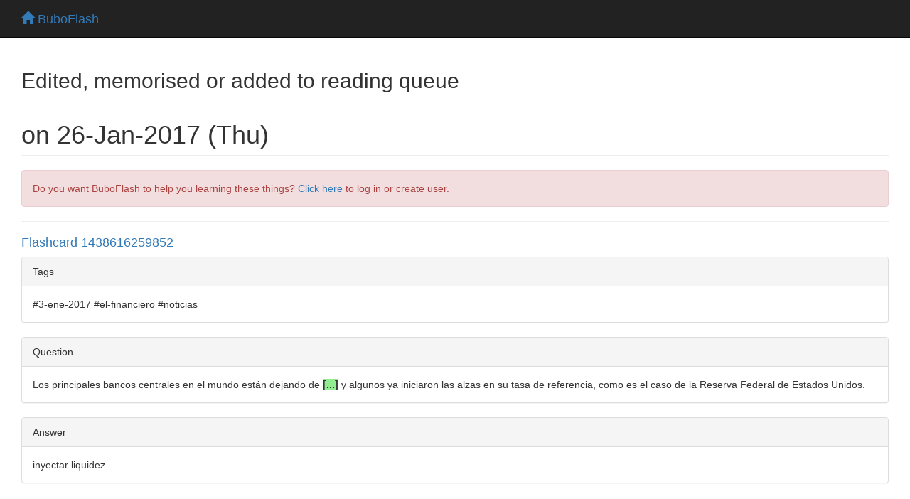

--- FILE ---
content_type: text/html; charset=utf-8
request_url: https://buboflash.eu/bubo5/whats-new-on-day?day-number=42759
body_size: 29616
content:
<!DOCTYPE HTML>
<html dir="auto">

    <head>
        <meta charset="UTF-8"/>

        
        <meta content="IE=edge,chrome=1" http-equiv="X-UA-Compatible"/>
        <meta content="MQfBVHqvNs8Cu3oYjmqp7YWyyvCm0px0fj2oitwflWM" name="google-site-verification"/>

        <meta content="no-cache, no-store, must-revalidate" http-equiv="Cache-Control"/>
        <meta content="no-cache" http-equiv="Pragma"/>
        <meta content="0" http-equiv="Expires"/>

        <title>BuboFlash - helps with learning</title>

        <script>
            var staticFilesVersion = '3977642171';
        </script>

        
        <script>
          function bubo_maybeReload() {
                if (typeof window.performance.getEntriesByType != "undefined" &&
                    Array.isArray(window.performance.getEntriesByType("navigation"))) {
                    let hasBackForward = false;
                    let hasReload = false;
                    for (var i = 0; i < window.performance.getEntriesByType("navigation").length; i++) {
                        let navType = window.performance.getEntriesByType("navigation")[i].type;
                        if (navType === "back_forward") {
                            hasBackForward = true;
                        } else if (navType === "reload") {
                            hasReload = true;
                        }
                    }
                    if (hasBackForward && !hasReload) {
                        window.location.reload();
                    }
                } else if (/* deprecated interface */
                    typeof window.performance != "undefined" &&
                    typeof window.performance.navigation != "undefined") {
                    if (window.performance.navigation.type === 2) {
                        window.location.reload();
                    }
                }
            };
            bubo_maybeReload();
        </script>

        <script type="text/javascript" src="/static3977642171/app/jquery/jquery-3.6.0.min.js"></script><script type="text/javascript" src="/static3977642171/app/jquery-ui-1.13.2.custom/jquery-ui.js"></script><link href="/static3977642171/app/jquery-ui-1.13.2.custom/jquery-ui.css" media="screen, projection" rel="stylesheet" type="text/css"/>

        <script type="text/javascript" src="/static3977642171/app/jquery-waitforimages-2019.01.19/jquery.waitforimages.min.js"></script>

        
        <script type="text/javascript" src="/static3977642171/app/jscroll-master-2019.01.19/jquery.jscroll.min.js"></script>

        
        <script src="/static3977642171/app/jquery-ba-throttle-debounce-2019.01.19/jquery.ba-throttle-debounce.min.js"></script>

        
        <link href="/static3977642171/app/bootstrap-3.3.7-dist/css/bootstrap.min.css" rel="stylesheet"/>
        <script src="/static3977642171/app/bootstrap-3.3.7-dist/js/bootstrap.min.js"></script>

        <link href="/static3977642171/app/fontawesome-free-6.4.2-web/css/fontawesome.css" rel="stylesheet"/>
        <link href="/static3977642171/app/fontawesome-free-6.4.2-web/css/brands.css" rel="stylesheet"/>
        <link href="/static3977642171/app/fontawesome-free-6.4.2-web/css/solid.css" rel="stylesheet"/>

        <link href="/static3977642171/app/font-awesome-animation-2019.01.19/dist/font-awesome-animation.min.css" rel="stylesheet"/>

        
        <script src="/static3977642171/app/jQuery.equalHeights-master-2019.01.19/jquery.equalheights.min.js"></script>

        <script type="text/javascript" src="/static3977642171/app/blockui-2.70.0-2019.01.19/jquery.blockUI.js"></script>

        <script type="text/javascript" src="/static3977642171/app/spinner-2015.12.05/spin.min.js"></script>
        <script type="text/javascript" src="/static3977642171/app/spinner-2015.12.05/jquery.spin.js"></script>


        <script type="text/javascript" src="/static3977642171/app/ckeditor_4.14.0_2020.06.13/ckeditor.js"></script>

        <link href="/static3977642171/app/highlight.js-9.13.1/styles/default.css" rel="stylesheet" type="text/css"/>
        <script type="text/javascript" src="/static3977642171/app/highlight.js-9.13.1/highlight.pack.js"></script>

        <link href="/static3977642171/app/codemirror-5.58.1/lib/codemirror.css" rel="stylesheet" type="text/css"/>
        <script>var BUBOCODEMIRRORS = {};</script>
        <script>var BUBODYNAMICFUNCTIONS = {};</script>

        <script type="text/javascript" src="/static3977642171/app/iframe-resizer-master-2019.01.19/js/iframeResizer.min.js"></script>

        
        <link href="/static3977642171/app/css/common.css" rel="stylesheet" type="text/css"/>
        
        <script type="text/javascript" src="/static3977642171/app/js/bubolib.js"></script>
        <script type="text/javascript" src="/static3977642171/app/js/utils.js"></script>
        <script type="text/javascript" src="/static3977642171/app/js/shared-render-unrender-dsl.js"></script>
        <script type="text/javascript" src="/static3977642171/app/js/sound.js"></script>

        <script type="text/javascript" src="/static3977642171/app/MathJax-2.7.5/MathJax.js?config=buboflash-default"></script>
        <script type="text/javascript">
            $( window ).on( "load", function() { renderDslSnippets(); })
        </script>

        <script type="text/javascript" src="/static3977642171/app/jquery.hotkeys-2019.01.19/jquery.hotkeys.js"></script>
        <script>var HOTKEYSBOUNDwhat = true;</script>

        

        

        <style>
            .hljs {background:white}

            .CodeMirror {
                height: auto;
                border: 1px solid #eee;
            }

            *.CodeMirror .readOnly {
                background-color: #cccccc;
            }

            .cm-mustache {color: #0ca;}

            .cloze {
                /* for anki */
                font-weight: bold;
                color: blue;
            }

        </style>

    </head>

<body>


    

    
        

    <div class="navbar navbar-inverse navbar-fixed-top" id="toplevel-navbar">
        <div class="container-fluid">
            <div class="container-fluid">
                <div class="navbar-header">
                    <button class="navbar-toggle" data-toggle="collapse" type="button" data-target="#bs-example-navbar-collapse-1">
                        <span class="sr-only">Toggle navigation</span>
                        <span class="icon-bar"></span>
                        <span class="icon-bar"></span>
                        <span class="icon-bar"></span>
                    </button>
                    <span class="navbar-brand" id="navbar-home-link">
                        <a href="/bubo5/homepage">
                            <span class="glyphicon glyphicon-home"></span>
                            BuboFlash
                        </a>
                    </span>
                    <span class="navbar-brand" id="page-header-placeholder" style="margin-top:0.09em;color:#9d9d9d;"></span>
                </div>
            </div>
        </div>
    </div>


    

    <br/>

    <div id="wrap">

        <div class="container-fluid">
            <div class="container-fluid">
                <h2>Edited, memorised or added to reading queue</h2>
                <h1 class="page-header">on 26-Jan-2017 (Thu)</h1>

                
                    <div class="bg-danger alert alert-danger">
                        Do you want BuboFlash to help you learning these things? <a href="/bubo5/whats-new-on-day?day-number=42759&amp;force-login=T">Click here</a> to log in or create user.
                    </div>
                


                <div><hr/><h4><a href="/bubo5/show-dao2?d=1438616259852">Flashcard 1438616259852</a></h4><div style="max-height:600px;overflow-y:auto;overflow-x:hidden"><div><div style="font-family:&quot;Helvetica Neue&quot;,Helvetica,Arial,sans-serif !important;">
    
	<div style="background-color:#fff !important;border:1px solid #ddd !important;border-radius:4px !important;-webkit-box-shadow:0 1px 1px rgba(0, 0, 0, 0.05) !important;box-shadow:0 1px 1px rgba(0, 0, 0, 0.05) !important;margin-bottom:20px !important;font-family:&quot;Helvetica Neue&quot;,Helvetica,Arial,sans-serif !important;">
	    <div style="padding:10px 15px !important;border-bottom:1px solid #ddd !important;border-top-right-radius:3px !important;border-top-left-radius:3px !important;color:#333333 !important;background-color:#f5f5f5 !important;font-family:&quot;Helvetica Neue&quot;,Helvetica,Arial,sans-serif !important;">Tags</div>
	    <div style="padding:15px !important;font-family:&quot;Helvetica Neue&quot;,Helvetica,Arial,sans-serif !important;" dir="auto">#3-ene-2017 #el-financiero #noticias</div>
	</div>
    

    

    

    
	<div style="background-color:#fff !important;border:1px solid #ddd !important;border-radius:4px !important;-webkit-box-shadow:0 1px 1px rgba(0, 0, 0, 0.05) !important;box-shadow:0 1px 1px rgba(0, 0, 0, 0.05) !important;margin-bottom:20px !important;font-family:&quot;Helvetica Neue&quot;,Helvetica,Arial,sans-serif !important;">
	    <div style="padding:10px 15px !important;border-bottom:1px solid #ddd !important;border-top-right-radius:3px !important;border-top-left-radius:3px !important;color:#333333 !important;background-color:#f5f5f5 !important;font-family:&quot;Helvetica Neue&quot;,Helvetica,Arial,sans-serif !important;">Question</div>
	    <div style="padding:15px !important;font-family:&quot;Helvetica Neue&quot;,Helvetica,Arial,sans-serif !important;" dir="auto"><html><head></head><body><span><span>Los principales bancos centrales en el mundo están dejando de </span><span style="font-weight:bold !important;background-color:lightgreen !important;">[...]</span><span> y algunos ya iniciaron las alzas en su tasa de referencia, como es el caso de la Reserva Federal de Estados Unidos.</span></span></body></html></div>
	</div>
    

    

    
	<div style="background-color:#fff !important;border:1px solid #ddd !important;border-radius:4px !important;-webkit-box-shadow:0 1px 1px rgba(0, 0, 0, 0.05) !important;box-shadow:0 1px 1px rgba(0, 0, 0, 0.05) !important;margin-bottom:20px !important;font-family:&quot;Helvetica Neue&quot;,Helvetica,Arial,sans-serif !important;">
	    <div style="padding:10px 15px !important;border-bottom:1px solid #ddd !important;border-top-right-radius:3px !important;border-top-left-radius:3px !important;color:#333333 !important;background-color:#f5f5f5 !important;font-family:&quot;Helvetica Neue&quot;,Helvetica,Arial,sans-serif !important;">Answer</div>
	    <div style="padding:15px !important;font-family:&quot;Helvetica Neue&quot;,Helvetica,Arial,sans-serif !important;" dir="auto">
		<html><head></head><body>inyectar liquidez</body></html>
	    </div>
	</div>
    
</div>
</div></div><div class="row"><div class="col-md-12 col-sm-12"><br/><small><table class="table table-bordered table-condensed table-hover table-responsive small" style="border:0"><tr><th>status</th><td>not learned</td><td style="border-top:0;border-bottom:0"></td><th>measured difficulty</th><td>37% [default]</td><td style="border-top:0;border-bottom:0"></td><th>last interval [days]</th><td><nobr>&nbsp;&nbsp;&nbsp;&nbsp;&nbsp;&nbsp;&nbsp;&nbsp;&nbsp;&nbsp;&nbsp;&nbsp;&nbsp;&nbsp;&nbsp;</nobr></td></tr><tr><th>repetition number in this series</th><td>0</td><td style="border-top:0;border-bottom:0"></td><th>memorised on</th><td><nobr>&nbsp;&nbsp;&nbsp;&nbsp;&nbsp;&nbsp;&nbsp;&nbsp;&nbsp;&nbsp;&nbsp;&nbsp;&nbsp;&nbsp;&nbsp;</nobr></td><td style="border-top:0;border-bottom:0"></td><th>scheduled repetition</th><td><nobr>&nbsp;&nbsp;&nbsp;&nbsp;&nbsp;&nbsp;&nbsp;&nbsp;&nbsp;&nbsp;&nbsp;&nbsp;&nbsp;&nbsp;&nbsp;</nobr></td></tr><tr><th>scheduled repetition interval</th><td><nobr>&nbsp;&nbsp;&nbsp;&nbsp;&nbsp;&nbsp;&nbsp;&nbsp;&nbsp;&nbsp;&nbsp;&nbsp;&nbsp;&nbsp;&nbsp;</nobr></td><td style="border-top:0;border-bottom:0"></td><th>last repetition or drill</th><td></td><td style="border-top:0;border-bottom:0"></td><td></td><td></td></tr></table></small></div></div><div class="row"><div class="col-md-12 col-sm-12"><h4>Parent (intermediate) annotation</h4><a href="/bubo5/show-dao2?d=1438239034636"><b>Open it</b></a><br/><small><html><head></head><body><span><span>Los principales bancos centrales en el mundo están dejando de </span><span data-bubo-id="temp-selection" class="bubo-highlighter bubo-highlighter-yellow">inyectar liquidez</span><span> y algunos ya iniciaron las alzas en su tasa de referencia, como es el caso de la Reserva Federal de Estados Unidos.</span></span></body></html></small><div><h4>Original toplevel document</h4><a title="Deuda externa de México frena su crecimiento" href="/bubo5/show-dao2?d=1438234578188#annotation-thingy-1438616259852"><b>Deuda externa de México frena su crecimiento</b></a><br/><small> exterior fue posible debido a la fuerte liquidez y a las bajas tasas de interés que se presentaron después de la pasada crisis mundial, cuya parte más álgida se alcanzó a finales del 2008. Sin embargo, lo vientos están cambiando. 

&lt;span&gt;<span data-bubo-id="temp-selection" class="bubo-highlighter bubo-highlighter-yellow">Los principales bancos centrales en el mundo están dejando de inyectar liquidez y algunos ya iniciaron las alzas en su tasa de referencia, como es el caso de la Reserva Federal de Estados Unidos.</span><span> 

EL MENSAJE DE LAS CALIFICADORAS
El freno al crecimiento de la deuda del exterior en México reportado a finales del 2016, resulta una buena señal dado que ha sido uno de</span></small></div><br/></div></div><script>$(function () {
    __PS_MV_REG = [];
    return $('#yfbodolvblajpmwriflhpokhpuehlzxz').waitForImages(function () {
        var heightBefore = $('#yfbodolvblajpmwriflhpokhpuehlzxz').innerHeight();
        $('.iqmwxligoarjlmtorjjtjlgndqelftit').equalHeights();
        var heightAfter = $('#yfbodolvblajpmwriflhpokhpuehlzxz').innerHeight();
        if (heightAfter > heightBefore) {
            var questionContainerHeight = $('#gkicsecoahkujmglvbmkpxuuxxaeocwp').innerHeight();
            if ($.isNumeric(questionContainerHeight)) {
                $('#gkicsecoahkujmglvbmkpxuuxxaeocwp').css('height', questionContainerHeight + (heightAfter - heightBefore) / 2.0);
            };
            var answerContainerHeight = $('#pgojqsmwmxgglbtyuedcsbfujvdimyew').innerHeight();
            __PS_MV_REG = [];
            return $.isNumeric(answerContainerHeight) ? $('#pgojqsmwmxgglbtyuedcsbfujvdimyew').css('height', answerContainerHeight + (heightAfter - heightBefore) / 2.0) : null;
        };
    });
});</script><br/><br/><br/><br/><br/></div><div><hr/><h4><a href="/bubo5/show-dao2?d=1447771114764">Flashcard 1447771114764</a></h4><div style="max-height:600px;overflow-y:auto;overflow-x:hidden"><div><div style="font-family:&quot;Helvetica Neue&quot;,Helvetica,Arial,sans-serif !important;">
    
	<div style="background-color:#fff !important;border:1px solid #ddd !important;border-radius:4px !important;-webkit-box-shadow:0 1px 1px rgba(0, 0, 0, 0.05) !important;box-shadow:0 1px 1px rgba(0, 0, 0, 0.05) !important;margin-bottom:20px !important;font-family:&quot;Helvetica Neue&quot;,Helvetica,Arial,sans-serif !important;">
	    <div style="padding:10px 15px !important;border-bottom:1px solid #ddd !important;border-top-right-radius:3px !important;border-top-left-radius:3px !important;color:#333333 !important;background-color:#f5f5f5 !important;font-family:&quot;Helvetica Neue&quot;,Helvetica,Arial,sans-serif !important;">Tags</div>
	    <div style="padding:15px !important;font-family:&quot;Helvetica Neue&quot;,Helvetica,Arial,sans-serif !important;" dir="auto">#sister-miriam-joseph #trivium</div>
	</div>
    

    

    

    
	<div style="background-color:#fff !important;border:1px solid #ddd !important;border-radius:4px !important;-webkit-box-shadow:0 1px 1px rgba(0, 0, 0, 0.05) !important;box-shadow:0 1px 1px rgba(0, 0, 0, 0.05) !important;margin-bottom:20px !important;font-family:&quot;Helvetica Neue&quot;,Helvetica,Arial,sans-serif !important;">
	    <div style="padding:10px 15px !important;border-bottom:1px solid #ddd !important;border-top-right-radius:3px !important;border-top-left-radius:3px !important;color:#333333 !important;background-color:#f5f5f5 !important;font-family:&quot;Helvetica Neue&quot;,Helvetica,Arial,sans-serif !important;">Question</div>
	    <div style="padding:15px !important;font-family:&quot;Helvetica Neue&quot;,Helvetica,Arial,sans-serif !important;" dir="auto"><html><head></head><body><span><span>To communicate abstract knowledge, one should employ </span><span style="font-weight:bold !important;background-color:lightgreen !important;">[...]</span><span> from which the reader or listener can make the abstraction for himself.</span></span></body></html></div>
	</div>
    

    

    
	<div style="background-color:#fff !important;border:1px solid #ddd !important;border-radius:4px !important;-webkit-box-shadow:0 1px 1px rgba(0, 0, 0, 0.05) !important;box-shadow:0 1px 1px rgba(0, 0, 0, 0.05) !important;margin-bottom:20px !important;font-family:&quot;Helvetica Neue&quot;,Helvetica,Arial,sans-serif !important;">
	    <div style="padding:10px 15px !important;border-bottom:1px solid #ddd !important;border-top-right-radius:3px !important;border-top-left-radius:3px !important;color:#333333 !important;background-color:#f5f5f5 !important;font-family:&quot;Helvetica Neue&quot;,Helvetica,Arial,sans-serif !important;">Answer</div>
	    <div style="padding:15px !important;font-family:&quot;Helvetica Neue&quot;,Helvetica,Arial,sans-serif !important;" dir="auto">
		<html><head></head><body>concrete illustrations</body></html>
	    </div>
	</div>
    
</div>
</div></div><div class="row"><div class="col-md-12 col-sm-12"><br/><small><table class="table table-bordered table-condensed table-hover table-responsive small" style="border:0"><tr><th>status</th><td>not learned</td><td style="border-top:0;border-bottom:0"></td><th>measured difficulty</th><td>37% [default]</td><td style="border-top:0;border-bottom:0"></td><th>last interval [days]</th><td><nobr>&nbsp;&nbsp;&nbsp;&nbsp;&nbsp;&nbsp;&nbsp;&nbsp;&nbsp;&nbsp;&nbsp;&nbsp;&nbsp;&nbsp;&nbsp;</nobr></td></tr><tr><th>repetition number in this series</th><td>0</td><td style="border-top:0;border-bottom:0"></td><th>memorised on</th><td><nobr>&nbsp;&nbsp;&nbsp;&nbsp;&nbsp;&nbsp;&nbsp;&nbsp;&nbsp;&nbsp;&nbsp;&nbsp;&nbsp;&nbsp;&nbsp;</nobr></td><td style="border-top:0;border-bottom:0"></td><th>scheduled repetition</th><td><nobr>&nbsp;&nbsp;&nbsp;&nbsp;&nbsp;&nbsp;&nbsp;&nbsp;&nbsp;&nbsp;&nbsp;&nbsp;&nbsp;&nbsp;&nbsp;</nobr></td></tr><tr><th>scheduled repetition interval</th><td><nobr>&nbsp;&nbsp;&nbsp;&nbsp;&nbsp;&nbsp;&nbsp;&nbsp;&nbsp;&nbsp;&nbsp;&nbsp;&nbsp;&nbsp;&nbsp;</nobr></td><td style="border-top:0;border-bottom:0"></td><th>last repetition or drill</th><td></td><td style="border-top:0;border-bottom:0"></td><td></td><td></td></tr></table></small></div></div><div class="row"><div class="col-md-12 col-sm-12"><h4>Parent (intermediate) annotation</h4><a href="/bubo5/show-dao2?d=1447769279756"><b>Open it</b></a><br/><small><html><head></head><body><span><span>To communicate abstract knowledge, one should employ </span><span data-bubo-id="temp-selection" class="bubo-highlighter bubo-highlighter-yellow">concrete illustrations</span><span> from which the reader or listener can make the abstraction for himself since by so doing he grasps the abstract ideas much better than if the writer or speaker gave them to him ready-ma</span></span></body></html></small><div><h4>Original toplevel document (pdf)</h4>cannot see any pdfs</div><br/></div></div><script>$(function () {
    __PS_MV_REG = [];
    return $('#mkcfslrzzgrmaukuhyezjmjrlnfdprxk').waitForImages(function () {
        var heightBefore = $('#mkcfslrzzgrmaukuhyezjmjrlnfdprxk').innerHeight();
        $('.efvfbhvortgyzyeuybpmxzbghkcluthv').equalHeights();
        var heightAfter = $('#mkcfslrzzgrmaukuhyezjmjrlnfdprxk').innerHeight();
        if (heightAfter > heightBefore) {
            var questionContainerHeight = $('#cyhvwdxkknhysepmwojlyimtxdpbkcfg').innerHeight();
            if ($.isNumeric(questionContainerHeight)) {
                $('#cyhvwdxkknhysepmwojlyimtxdpbkcfg').css('height', questionContainerHeight + (heightAfter - heightBefore) / 2.0);
            };
            var answerContainerHeight = $('#raidgxoyslxrjihdqfvymkpkojzvbkxb').innerHeight();
            __PS_MV_REG = [];
            return $.isNumeric(answerContainerHeight) ? $('#raidgxoyslxrjihdqfvymkpkojzvbkxb').css('height', answerContainerHeight + (heightAfter - heightBefore) / 2.0) : null;
        };
    });
});</script><br/><br/><br/><br/><br/></div><div><hr/><h4><a href="/bubo5/show-dao2?d=1449987017996">Flashcard 1449987017996</a></h4><div style="max-height:600px;overflow-y:auto;overflow-x:hidden"><div><div style="font-family:&quot;Helvetica Neue&quot;,Helvetica,Arial,sans-serif !important;">
    
	<div style="background-color:#fff !important;border:1px solid #ddd !important;border-radius:4px !important;-webkit-box-shadow:0 1px 1px rgba(0, 0, 0, 0.05) !important;box-shadow:0 1px 1px rgba(0, 0, 0, 0.05) !important;margin-bottom:20px !important;font-family:&quot;Helvetica Neue&quot;,Helvetica,Arial,sans-serif !important;">
	    <div style="padding:10px 15px !important;border-bottom:1px solid #ddd !important;border-top-right-radius:3px !important;border-top-left-radius:3px !important;color:#333333 !important;background-color:#f5f5f5 !important;font-family:&quot;Helvetica Neue&quot;,Helvetica,Arial,sans-serif !important;">Tags</div>
	    <div style="padding:15px !important;font-family:&quot;Helvetica Neue&quot;,Helvetica,Arial,sans-serif !important;" dir="auto">#2-1-3-economic-rent #2-1-types-of-profit-measures #cfa-level-1 #economics #microeconomics #reading-15-demand-and-supply-analysis-the-firm #section-2-objectives-of-the-firm #study-session-4</div>
	</div>
    

    

    

    
	<div style="background-color:#fff !important;border:1px solid #ddd !important;border-radius:4px !important;-webkit-box-shadow:0 1px 1px rgba(0, 0, 0, 0.05) !important;box-shadow:0 1px 1px rgba(0, 0, 0, 0.05) !important;margin-bottom:20px !important;font-family:&quot;Helvetica Neue&quot;,Helvetica,Arial,sans-serif !important;">
	    <div style="padding:10px 15px !important;border-bottom:1px solid #ddd !important;border-top-right-radius:3px !important;border-top-left-radius:3px !important;color:#333333 !important;background-color:#f5f5f5 !important;font-family:&quot;Helvetica Neue&quot;,Helvetica,Arial,sans-serif !important;">Question</div>
	    <div style="padding:15px !important;font-family:&quot;Helvetica Neue&quot;,Helvetica,Arial,sans-serif !important;" dir="auto"><html><head></head><body><span><span>Evidence of economic rent attracts additional </span><span style="font-weight:bold !important;background-color:lightgreen !important;">[...]</span><span> to the economic endeavor.</span></span></body></html></div>
	</div>
    

    

    
	<div style="background-color:#fff !important;border:1px solid #ddd !important;border-radius:4px !important;-webkit-box-shadow:0 1px 1px rgba(0, 0, 0, 0.05) !important;box-shadow:0 1px 1px rgba(0, 0, 0, 0.05) !important;margin-bottom:20px !important;font-family:&quot;Helvetica Neue&quot;,Helvetica,Arial,sans-serif !important;">
	    <div style="padding:10px 15px !important;border-bottom:1px solid #ddd !important;border-top-right-radius:3px !important;border-top-left-radius:3px !important;color:#333333 !important;background-color:#f5f5f5 !important;font-family:&quot;Helvetica Neue&quot;,Helvetica,Arial,sans-serif !important;">Answer</div>
	    <div style="padding:15px !important;font-family:&quot;Helvetica Neue&quot;,Helvetica,Arial,sans-serif !important;" dir="auto">
		<html><head></head><body>capital funds</body></html>
	    </div>
	</div>
    
</div>
</div></div><div class="row"><div class="col-md-12 col-sm-12"><br/><small><table class="table table-bordered table-condensed table-hover table-responsive small" style="border:0"><tr><th>status</th><td>not learned</td><td style="border-top:0;border-bottom:0"></td><th>measured difficulty</th><td>37% [default]</td><td style="border-top:0;border-bottom:0"></td><th>last interval [days]</th><td><nobr>&nbsp;&nbsp;&nbsp;&nbsp;&nbsp;&nbsp;&nbsp;&nbsp;&nbsp;&nbsp;&nbsp;&nbsp;&nbsp;&nbsp;&nbsp;</nobr></td></tr><tr><th>repetition number in this series</th><td>0</td><td style="border-top:0;border-bottom:0"></td><th>memorised on</th><td><nobr>&nbsp;&nbsp;&nbsp;&nbsp;&nbsp;&nbsp;&nbsp;&nbsp;&nbsp;&nbsp;&nbsp;&nbsp;&nbsp;&nbsp;&nbsp;</nobr></td><td style="border-top:0;border-bottom:0"></td><th>scheduled repetition</th><td><nobr>&nbsp;&nbsp;&nbsp;&nbsp;&nbsp;&nbsp;&nbsp;&nbsp;&nbsp;&nbsp;&nbsp;&nbsp;&nbsp;&nbsp;&nbsp;</nobr></td></tr><tr><th>scheduled repetition interval</th><td><nobr>&nbsp;&nbsp;&nbsp;&nbsp;&nbsp;&nbsp;&nbsp;&nbsp;&nbsp;&nbsp;&nbsp;&nbsp;&nbsp;&nbsp;&nbsp;</nobr></td><td style="border-top:0;border-bottom:0"></td><th>last repetition or drill</th><td></td><td style="border-top:0;border-bottom:0"></td><td></td><td></td></tr></table></small></div></div><div class="row"><div class="col-md-12 col-sm-12"><h4>Parent (intermediate) annotation</h4><a href="/bubo5/show-dao2?d=1448321092876"><b>Open it</b></a><br/><small><html><head></head><body><span><span>Evidence of economic rent attracts additional </span><span data-bubo-id="temp-selection" class="bubo-highlighter bubo-highlighter-yellow">capital funds</span><span> to the economic endeavor.</span></span></body></html></small><div><h4>Original toplevel document</h4><a title="2. OBJECTIVES OF THE FIRM" href="/bubo5/show-dao2?d=1435540000012#annotation-thingy-1449987017996"><b>2. OBJECTIVES OF THE FIRM</b></a><br/><small>er competing firms to compete away any economic profit over the long run. Economic profit that exists over the long run is usually found where competitive conditions persistently are less than perfect in the market. 
 

 
 &lt;span&gt;<span data-bubo-id="temp-selection" class="bubo-highlighter bubo-highlighter-yellow">2.1.3. Economic Rent 

 The surplus value known as  economic rent  results when a particular resource or good is fixed in supply (with a vertical supply curve) and market price is higher than what is required to bring the resource or good onto the market and sustain its use. Essentially, demand determines the price level and the magnitude of economic rent that is forthcoming from the market. Exhibit 1 illustrates this concept, where P 1  is the price level that yields a normal profit return to the business that supplies the item. When demand increases from Demand 1  to Demand 2 , price rises to P 2 , where at this higher price level economic rent is created. The amount of this economic rent is calculated as (P 2  – P 1 ) × Q 1 . The firm has not done anything internally to merit this special reward: It benefits from an increase in demand in conjunction with a supply curve that does not fully adjust with an increase in quantity when price rises. 


Exhibit 1. Economic Rent




 Because of their limited availability in nature, certain resources—such as land and specialty commodities—possess highly  inelastic supply  curves in both the short run and long run (shown in Exhibit 1 as a vertical supply curve). When supply is relatively inelastic, a high degree of market demand can result in pricing that creates economic rent. This economic rent results from the fact that when price increases, the quantity supplied does not change or, at the most, increases only slightly. This is because of the fixation of supply by nature or by such artificial constraints as government policy. 

 How is the concept of economic rent useful in financial analysis? Commodities or resources that command economic rent have the potential to reward equity investors more than what is required to attract their capital to that activity, resulting in greater shareholders’ wealth. Evidence of economic rent attracts additional capital funds to the economic endeavor. This new investment capital increases shareholders’ value as investors bid up share prices of existing firms. Any commodity, resource, or good that is fixed or nearly fixed in supply has the potential to yield economic rent. From an analytical perspective, one can obtain industry supply data to calculate the  elasticity of supply , which measures the sensitivity of quantity supplied to a change in price. If quantity supplied is relatively unresponsive ( inelastic ) to price changes, then a potential condition exists in the market for economic rent. A reliable forecast of changes in demand can indicate the degree of any economic rent that is forthcoming from the market in the future. When one is analyzing fixed or nearly fixed supply markets (e.g., gold), a fundamental comprehension of demand determinants is necessary to make rational financial decisions based on potential economic rent. 


EXAMPLE 1

 
 Economic Rent and Investment Decision Making 

 The following market data show the global demand, global supply, and price on an annual basis for gold over the period 2006–2008. Based on the data, what observation can be made about market demand, supply, and economic rent? 

 Year 2006 2007 2008 Percent Change 2006–2008 Supply (in metric tons) 3,569 3,475 3,508 –1.7 Demand (in metric tons) 3,423 3,552 3,805 +11.2 Average spot price (in US$) 603.92 695.39 871.65 +44.3   
			 Source: GFMS and World Gold Council. 
			 

 
 Solution: 

 The amount of total gold supplied to the world market over this period has actually declined slightly by 1.7 percent during a period when there was a double-digit increase of 11.2 percent in demand. As a consequence, the spot price has dramatically increased by 44.3 percent. Economic rent has resulted from this market relationship of a relatively fixed supply of gold and a rising demand for it.</span><span> 
 
 

 
 

 
 2.2. Comparison of Profit Measures 

 All three types of profit are interconnected because, according to Equation 4, acco</span></small></div><br/></div></div><script>$(function () {
    __PS_MV_REG = [];
    return $('#plxonghekdbwcdtjtacmsmznayeqagll').waitForImages(function () {
        var heightBefore = $('#plxonghekdbwcdtjtacmsmznayeqagll').innerHeight();
        $('.owlmfnmxuviigbxcdanslwpaxiakgjpu').equalHeights();
        var heightAfter = $('#plxonghekdbwcdtjtacmsmznayeqagll').innerHeight();
        if (heightAfter > heightBefore) {
            var questionContainerHeight = $('#ueywwxljjdboqflppyuywktsfgxbyuop').innerHeight();
            if ($.isNumeric(questionContainerHeight)) {
                $('#ueywwxljjdboqflppyuywktsfgxbyuop').css('height', questionContainerHeight + (heightAfter - heightBefore) / 2.0);
            };
            var answerContainerHeight = $('#jtfzsbukhptkajftirtwdikzrmjcvkyu').innerHeight();
            __PS_MV_REG = [];
            return $.isNumeric(answerContainerHeight) ? $('#jtfzsbukhptkajftirtwdikzrmjcvkyu').css('height', answerContainerHeight + (heightAfter - heightBefore) / 2.0) : null;
        };
    });
});</script><br/><br/><br/><br/><br/></div><div><hr/><h4><a href="/bubo5/show-dao2?d=1450754575628">Flashcard 1450754575628</a></h4><div style="max-height:600px;overflow-y:auto;overflow-x:hidden"><div><div style="font-family:&quot;Helvetica Neue&quot;,Helvetica,Arial,sans-serif !important;">
    
	<div style="background-color:#fff !important;border:1px solid #ddd !important;border-radius:4px !important;-webkit-box-shadow:0 1px 1px rgba(0, 0, 0, 0.05) !important;box-shadow:0 1px 1px rgba(0, 0, 0, 0.05) !important;margin-bottom:20px !important;font-family:&quot;Helvetica Neue&quot;,Helvetica,Arial,sans-serif !important;">
	    <div style="padding:10px 15px !important;border-bottom:1px solid #ddd !important;border-top-right-radius:3px !important;border-top-left-radius:3px !important;color:#333333 !important;background-color:#f5f5f5 !important;font-family:&quot;Helvetica Neue&quot;,Helvetica,Arial,sans-serif !important;">Tags</div>
	    <div style="padding:15px !important;font-family:&quot;Helvetica Neue&quot;,Helvetica,Arial,sans-serif !important;" dir="auto">#cfa #cfa-level-1 #economics #has-images #reading-15-demand-and-supply-analysis-the-firm #section-3-analysis-of-revenue-costs-and-profit</div>
	</div>
    

    

    
	<img style="border:0 !important;max-width:100% !important;" title="" src="/bubo5/show-image/1450696379660.png?thumb=t"><br>
	<br>
    

    
	<div style="background-color:#fff !important;border:1px solid #ddd !important;border-radius:4px !important;-webkit-box-shadow:0 1px 1px rgba(0, 0, 0, 0.05) !important;box-shadow:0 1px 1px rgba(0, 0, 0, 0.05) !important;margin-bottom:20px !important;font-family:&quot;Helvetica Neue&quot;,Helvetica,Arial,sans-serif !important;">
	    <div style="padding:10px 15px !important;border-bottom:1px solid #ddd !important;border-top-right-radius:3px !important;border-top-left-radius:3px !important;color:#333333 !important;background-color:#f5f5f5 !important;font-family:&quot;Helvetica Neue&quot;,Helvetica,Arial,sans-serif !important;">Question</div>
	    <div style="padding:15px !important;font-family:&quot;Helvetica Neue&quot;,Helvetica,Arial,sans-serif !important;" dir="auto"><html><head></head><body>In this example the breakeven quantity occurs at point <span style="background-color:lightgreen !important;"><b>[...]</b></span></body></html></div>
	</div>
    

    

    
	<div style="background-color:#fff !important;border:1px solid #ddd !important;border-radius:4px !important;-webkit-box-shadow:0 1px 1px rgba(0, 0, 0, 0.05) !important;box-shadow:0 1px 1px rgba(0, 0, 0, 0.05) !important;margin-bottom:20px !important;font-family:&quot;Helvetica Neue&quot;,Helvetica,Arial,sans-serif !important;">
	    <div style="padding:10px 15px !important;border-bottom:1px solid #ddd !important;border-top-right-radius:3px !important;border-top-left-radius:3px !important;color:#333333 !important;background-color:#f5f5f5 !important;font-family:&quot;Helvetica Neue&quot;,Helvetica,Arial,sans-serif !important;">Answer</div>
	    <div style="padding:15px !important;font-family:&quot;Helvetica Neue&quot;,Helvetica,Arial,sans-serif !important;" dir="auto">
		<html><head></head><body><i>B</i><br>
<br>
where price is tangent to the minimum point on the <i>ATC</i>.</body></html>
	    </div>
	</div>
    
</div>
</div></div><div class="row"><div class="col-md-12 col-sm-12"><br/><small><table class="table table-bordered table-condensed table-hover table-responsive small" style="border:0"><tr><th>status</th><td>not learned</td><td style="border-top:0;border-bottom:0"></td><th>measured difficulty</th><td>37% [default]</td><td style="border-top:0;border-bottom:0"></td><th>last interval [days]</th><td><nobr>&nbsp;&nbsp;&nbsp;&nbsp;&nbsp;&nbsp;&nbsp;&nbsp;&nbsp;&nbsp;&nbsp;&nbsp;&nbsp;&nbsp;&nbsp;</nobr></td></tr><tr><th>repetition number in this series</th><td>0</td><td style="border-top:0;border-bottom:0"></td><th>memorised on</th><td><nobr>&nbsp;&nbsp;&nbsp;&nbsp;&nbsp;&nbsp;&nbsp;&nbsp;&nbsp;&nbsp;&nbsp;&nbsp;&nbsp;&nbsp;&nbsp;</nobr></td><td style="border-top:0;border-bottom:0"></td><th>scheduled repetition</th><td><nobr>&nbsp;&nbsp;&nbsp;&nbsp;&nbsp;&nbsp;&nbsp;&nbsp;&nbsp;&nbsp;&nbsp;&nbsp;&nbsp;&nbsp;&nbsp;</nobr></td></tr><tr><th>scheduled repetition interval</th><td><nobr>&nbsp;&nbsp;&nbsp;&nbsp;&nbsp;&nbsp;&nbsp;&nbsp;&nbsp;&nbsp;&nbsp;&nbsp;&nbsp;&nbsp;&nbsp;</nobr></td><td style="border-top:0;border-bottom:0"></td><th>last repetition or drill</th><td></td><td style="border-top:0;border-bottom:0"></td><td></td><td></td></tr></table></small></div></div><div class="row"><div class="col-md-12 col-sm-12"><h4>Parent (intermediate) annotation</h4><a href="/bubo5/show-dao2?d=1450752740620"><b>Open it</b></a><br/><small><html><head></head><body><span><span>In this example the breakeven quantity occurs at output </span><span data-bubo-id="temp-selection" class="bubo-highlighter bubo-highlighter-yellow">Q BE</span><span> , which corresponds to point B where price is tangent to the minimum point on the ATC.</span></span></body></html></small><div><br/><h4>Original toplevel document</h4><a title="" href="/bubo5/show-dao2?d=1450699001100#annotation-thingy-1450754575628"><b>Open it</b></a><br/><small> Firms strive to reach initial breakeven as soon as possible to avoid start-up losses for any extended period of time. When businesses are first established, there is an initial period where losses occur at low quantity levels. In Exhibit 17, &lt;span&gt;<span data-bubo-id="temp-selection" class="bubo-highlighter bubo-highlighter-yellow">the breakeven quantity occurs at output Q BE , which corresponds to point B where price is tangent to the minimum point on the ATC.</span><span> (Keep in mind that normal profit as an implicit cost is included in ATC as a fixed cost.) 

 Exhibit 18 shows the breakeven point under perfect competition using the total rev</span></small></div><br/></div></div><script>$(function () {
    __PS_MV_REG = [];
    return $('#pggoswzjvkdfkbgzbrnxqwhnsovdakxk').waitForImages(function () {
        var heightBefore = $('#pggoswzjvkdfkbgzbrnxqwhnsovdakxk').innerHeight();
        $('.wwynlnzpqpfekrigknyhtdwgcqemhhvt').equalHeights();
        var heightAfter = $('#pggoswzjvkdfkbgzbrnxqwhnsovdakxk').innerHeight();
        if (heightAfter > heightBefore) {
            var questionContainerHeight = $('#wtlirkryzqkehklqvnoziwmuhniovdcn').innerHeight();
            if ($.isNumeric(questionContainerHeight)) {
                $('#wtlirkryzqkehklqvnoziwmuhniovdcn').css('height', questionContainerHeight + (heightAfter - heightBefore) / 2.0);
            };
            var answerContainerHeight = $('#apxinvngatbxwicgyxmwpfwsbngmoymi').innerHeight();
            __PS_MV_REG = [];
            return $.isNumeric(answerContainerHeight) ? $('#apxinvngatbxwicgyxmwpfwsbngmoymi').css('height', answerContainerHeight + (heightAfter - heightBefore) / 2.0) : null;
        };
    });
});</script><br/><br/><br/><br/><br/></div><div><hr/><h4><a href="/bubo5/show-dao2?d=1450872016140">Flashcard 1450872016140</a></h4><div style="max-height:600px;overflow-y:auto;overflow-x:hidden"><div><div style="font-family:&quot;Helvetica Neue&quot;,Helvetica,Arial,sans-serif !important;">
    
	<div style="background-color:#fff !important;border:1px solid #ddd !important;border-radius:4px !important;-webkit-box-shadow:0 1px 1px rgba(0, 0, 0, 0.05) !important;box-shadow:0 1px 1px rgba(0, 0, 0, 0.05) !important;margin-bottom:20px !important;font-family:&quot;Helvetica Neue&quot;,Helvetica,Arial,sans-serif !important;">
	    <div style="padding:10px 15px !important;border-bottom:1px solid #ddd !important;border-top-right-radius:3px !important;border-top-left-radius:3px !important;color:#333333 !important;background-color:#f5f5f5 !important;font-family:&quot;Helvetica Neue&quot;,Helvetica,Arial,sans-serif !important;">Tags</div>
	    <div style="padding:15px !important;font-family:&quot;Helvetica Neue&quot;,Helvetica,Arial,sans-serif !important;" dir="auto">#reestructuracion-financiera</div>
	</div>
    

    

    

    
	<div style="background-color:#fff !important;border:1px solid #ddd !important;border-radius:4px !important;-webkit-box-shadow:0 1px 1px rgba(0, 0, 0, 0.05) !important;box-shadow:0 1px 1px rgba(0, 0, 0, 0.05) !important;margin-bottom:20px !important;font-family:&quot;Helvetica Neue&quot;,Helvetica,Arial,sans-serif !important;">
	    <div style="padding:10px 15px !important;border-bottom:1px solid #ddd !important;border-top-right-radius:3px !important;border-top-left-radius:3px !important;color:#333333 !important;background-color:#f5f5f5 !important;font-family:&quot;Helvetica Neue&quot;,Helvetica,Arial,sans-serif !important;">Question</div>
	    <div style="padding:15px !important;font-family:&quot;Helvetica Neue&quot;,Helvetica,Arial,sans-serif !important;" dir="auto"><html><head></head><body><span><span>Una reestructuración corporativa se refiere a una reestructuración total de la empresa, enfocada a sus tres aspectos fundamentales a través de las cuales la empresa se manifiesta:</span></span>  <span style="background-color:lightgreen !important;"><b>[...]</b></span>, <span style="background-color:lightgreen !important;"><b>[...]</b></span><span><span>, </span><span style="font-weight:bold !important;background-color:lightgreen !important;">[...]</span><span>.</span></span></body></html></div>
	</div>
    

    

    
	<div style="background-color:#fff !important;border:1px solid #ddd !important;border-radius:4px !important;-webkit-box-shadow:0 1px 1px rgba(0, 0, 0, 0.05) !important;box-shadow:0 1px 1px rgba(0, 0, 0, 0.05) !important;margin-bottom:20px !important;font-family:&quot;Helvetica Neue&quot;,Helvetica,Arial,sans-serif !important;">
	    <div style="padding:10px 15px !important;border-bottom:1px solid #ddd !important;border-top-right-radius:3px !important;border-top-left-radius:3px !important;color:#333333 !important;background-color:#f5f5f5 !important;font-family:&quot;Helvetica Neue&quot;,Helvetica,Arial,sans-serif !important;">Answer</div>
	    <div style="padding:15px !important;font-family:&quot;Helvetica Neue&quot;,Helvetica,Arial,sans-serif !important;" dir="auto">
		<html><head></head><body>la parte organizacional, la operativa y la financiera</body></html>
	    </div>
	</div>
    
</div>
</div></div><div class="row"><div class="col-md-12 col-sm-12"><br/><small><table class="table table-bordered table-condensed table-hover table-responsive small" style="border:0"><tr><th>status</th><td>not learned</td><td style="border-top:0;border-bottom:0"></td><th>measured difficulty</th><td>37% [default]</td><td style="border-top:0;border-bottom:0"></td><th>last interval [days]</th><td><nobr>&nbsp;&nbsp;&nbsp;&nbsp;&nbsp;&nbsp;&nbsp;&nbsp;&nbsp;&nbsp;&nbsp;&nbsp;&nbsp;&nbsp;&nbsp;</nobr></td></tr><tr><th>repetition number in this series</th><td>0</td><td style="border-top:0;border-bottom:0"></td><th>memorised on</th><td><nobr>&nbsp;&nbsp;&nbsp;&nbsp;&nbsp;&nbsp;&nbsp;&nbsp;&nbsp;&nbsp;&nbsp;&nbsp;&nbsp;&nbsp;&nbsp;</nobr></td><td style="border-top:0;border-bottom:0"></td><th>scheduled repetition</th><td><nobr>&nbsp;&nbsp;&nbsp;&nbsp;&nbsp;&nbsp;&nbsp;&nbsp;&nbsp;&nbsp;&nbsp;&nbsp;&nbsp;&nbsp;&nbsp;</nobr></td></tr><tr><th>scheduled repetition interval</th><td><nobr>&nbsp;&nbsp;&nbsp;&nbsp;&nbsp;&nbsp;&nbsp;&nbsp;&nbsp;&nbsp;&nbsp;&nbsp;&nbsp;&nbsp;&nbsp;</nobr></td><td style="border-top:0;border-bottom:0"></td><th>last repetition or drill</th><td></td><td style="border-top:0;border-bottom:0"></td><td></td><td></td></tr></table></small></div></div><div class="row"><div class="col-md-12 col-sm-12"><h4>Parent (intermediate) annotation</h4><a href="/bubo5/show-dao2?d=1450868608268"><b>Open it</b></a><br/><small><html><head></head><body><span><span>REESTRUCTURACIÓN CORPORATIVA    Se refiere a una reestructuración total de  la empresa, enfocada  a sus  tres  aspectos  fundamentales  a  través  de  las  cuales  la  empresa  se  manifiesta: </span><span data-bubo-id="temp-selection" class="bubo-highlighter bubo-highlighter-yellow">la parte organizacional, la operativa y la financiera</span><span>.    Previa  a  la  reestructuración  organizacional,  operativa  y  financiera,  es  aconsejable  efectuar    un  análisis  de  la  posible  Redimensión  de  la  empresa, así como de su</span></span></body></html></small><div><h4>Original toplevel document (pdf)</h4>cannot see any pdfs</div><br/></div></div><script>$(function () {
    __PS_MV_REG = [];
    return $('#oybkceybmyvxkwnbhdukndmeszjafrcu').waitForImages(function () {
        var heightBefore = $('#oybkceybmyvxkwnbhdukndmeszjafrcu').innerHeight();
        $('.gerijoqishnyffolpnwnlztxgweeztta').equalHeights();
        var heightAfter = $('#oybkceybmyvxkwnbhdukndmeszjafrcu').innerHeight();
        if (heightAfter > heightBefore) {
            var questionContainerHeight = $('#qjeexlecsgsedcydlxvjsepspbwtjbfy').innerHeight();
            if ($.isNumeric(questionContainerHeight)) {
                $('#qjeexlecsgsedcydlxvjsepspbwtjbfy').css('height', questionContainerHeight + (heightAfter - heightBefore) / 2.0);
            };
            var answerContainerHeight = $('#wmuabuutkdisynslnkspfdokewfgukko').innerHeight();
            __PS_MV_REG = [];
            return $.isNumeric(answerContainerHeight) ? $('#wmuabuutkdisynslnkspfdokewfgukko').css('height', answerContainerHeight + (heightAfter - heightBefore) / 2.0) : null;
        };
    });
});</script><br/><br/><br/><br/><br/></div><div><hr/><h4><a href="/bubo5/show-dao2?d=1451117382924">Flashcard 1451117382924</a></h4><div style="max-height:600px;overflow-y:auto;overflow-x:hidden"><div><div style="font-family:&quot;Helvetica Neue&quot;,Helvetica,Arial,sans-serif !important;">
    
	<div style="background-color:#fff !important;border:1px solid #ddd !important;border-radius:4px !important;-webkit-box-shadow:0 1px 1px rgba(0, 0, 0, 0.05) !important;box-shadow:0 1px 1px rgba(0, 0, 0, 0.05) !important;margin-bottom:20px !important;font-family:&quot;Helvetica Neue&quot;,Helvetica,Arial,sans-serif !important;">
	    <div style="padding:10px 15px !important;border-bottom:1px solid #ddd !important;border-top-right-radius:3px !important;border-top-left-radius:3px !important;color:#333333 !important;background-color:#f5f5f5 !important;font-family:&quot;Helvetica Neue&quot;,Helvetica,Arial,sans-serif !important;">Tags</div>
	    <div style="padding:15px !important;font-family:&quot;Helvetica Neue&quot;,Helvetica,Arial,sans-serif !important;" dir="auto">#reestructuracion-financiera</div>
	</div>
    

    

    

    
	<div style="background-color:#fff !important;border:1px solid #ddd !important;border-radius:4px !important;-webkit-box-shadow:0 1px 1px rgba(0, 0, 0, 0.05) !important;box-shadow:0 1px 1px rgba(0, 0, 0, 0.05) !important;margin-bottom:20px !important;font-family:&quot;Helvetica Neue&quot;,Helvetica,Arial,sans-serif !important;">
	    <div style="padding:10px 15px !important;border-bottom:1px solid #ddd !important;border-top-right-radius:3px !important;border-top-left-radius:3px !important;color:#333333 !important;background-color:#f5f5f5 !important;font-family:&quot;Helvetica Neue&quot;,Helvetica,Arial,sans-serif !important;">Question</div>
	    <div style="padding:15px !important;font-family:&quot;Helvetica Neue&quot;,Helvetica,Arial,sans-serif !important;" dir="auto"><html><head></head><body><span><span>Un </span><span style="font-weight:bold !important;background-color:lightgreen !important;">[...]</span><span> de la organización se hace con el objetivo de que las funciones, puestos, inversiones, costos y gastos incurridos en la operación se minimicen, y como consecuencia optimizar los recursos involucrados en la empresa.</span></span></body></html></div>
	</div>
    

    

    
	<div style="background-color:#fff !important;border:1px solid #ddd !important;border-radius:4px !important;-webkit-box-shadow:0 1px 1px rgba(0, 0, 0, 0.05) !important;box-shadow:0 1px 1px rgba(0, 0, 0, 0.05) !important;margin-bottom:20px !important;font-family:&quot;Helvetica Neue&quot;,Helvetica,Arial,sans-serif !important;">
	    <div style="padding:10px 15px !important;border-bottom:1px solid #ddd !important;border-top-right-radius:3px !important;border-top-left-radius:3px !important;color:#333333 !important;background-color:#f5f5f5 !important;font-family:&quot;Helvetica Neue&quot;,Helvetica,Arial,sans-serif !important;">Answer</div>
	    <div style="padding:15px !important;font-family:&quot;Helvetica Neue&quot;,Helvetica,Arial,sans-serif !important;" dir="auto">
		<html><head></head><body>redimensionamiento</body></html>
	    </div>
	</div>
    
</div>
</div></div><div class="row"><div class="col-md-12 col-sm-12"><br/><small><table class="table table-bordered table-condensed table-hover table-responsive small" style="border:0"><tr><th>status</th><td>not learned</td><td style="border-top:0;border-bottom:0"></td><th>measured difficulty</th><td>37% [default]</td><td style="border-top:0;border-bottom:0"></td><th>last interval [days]</th><td><nobr>&nbsp;&nbsp;&nbsp;&nbsp;&nbsp;&nbsp;&nbsp;&nbsp;&nbsp;&nbsp;&nbsp;&nbsp;&nbsp;&nbsp;&nbsp;</nobr></td></tr><tr><th>repetition number in this series</th><td>0</td><td style="border-top:0;border-bottom:0"></td><th>memorised on</th><td><nobr>&nbsp;&nbsp;&nbsp;&nbsp;&nbsp;&nbsp;&nbsp;&nbsp;&nbsp;&nbsp;&nbsp;&nbsp;&nbsp;&nbsp;&nbsp;</nobr></td><td style="border-top:0;border-bottom:0"></td><th>scheduled repetition</th><td><nobr>&nbsp;&nbsp;&nbsp;&nbsp;&nbsp;&nbsp;&nbsp;&nbsp;&nbsp;&nbsp;&nbsp;&nbsp;&nbsp;&nbsp;&nbsp;</nobr></td></tr><tr><th>scheduled repetition interval</th><td><nobr>&nbsp;&nbsp;&nbsp;&nbsp;&nbsp;&nbsp;&nbsp;&nbsp;&nbsp;&nbsp;&nbsp;&nbsp;&nbsp;&nbsp;&nbsp;</nobr></td><td style="border-top:0;border-bottom:0"></td><th>last repetition or drill</th><td></td><td style="border-top:0;border-bottom:0"></td><td></td><td></td></tr></table></small></div></div><div class="row"><div class="col-md-12 col-sm-12"><h4>Parent (intermediate) annotation</h4><a href="/bubo5/show-dao2?d=1450878569740"><b>Open it</b></a><br/><small>y&gt;<span><span>Redimensionamiento de la empresa.  Con  el  objetivo  de  dirigir  la  operación  de  la  empresa  conforme  al  tamaño adecuado que deba tener, así como para enfocarla hacia una  actitud de servicio al cliente, se debe hacer un </span><span data-bubo-id="temp-selection" class="bubo-highlighter bubo-highlighter-yellow">redimensionamiento</span><span> de  la  organización,  con  el  objetivo  de  que  las  funciones,  puestos,   inversiones,  costos  y  gastos  incurridos  en  la  operación  se  minimicen, y como  consecuencia optimi</span></span></small><div><h4>Original toplevel document (pdf)</h4>cannot see any pdfs</div><br/></div></div><script>$(function () {
    __PS_MV_REG = [];
    return $('#qooamnbxoayvfapiwmreeooxpnvgprwp').waitForImages(function () {
        var heightBefore = $('#qooamnbxoayvfapiwmreeooxpnvgprwp').innerHeight();
        $('.vvlptcbqumhllrdrzzwezsvotvfiupsf').equalHeights();
        var heightAfter = $('#qooamnbxoayvfapiwmreeooxpnvgprwp').innerHeight();
        if (heightAfter > heightBefore) {
            var questionContainerHeight = $('#xvntmssjptxmoisdrhajfljlsuryjwdx').innerHeight();
            if ($.isNumeric(questionContainerHeight)) {
                $('#xvntmssjptxmoisdrhajfljlsuryjwdx').css('height', questionContainerHeight + (heightAfter - heightBefore) / 2.0);
            };
            var answerContainerHeight = $('#kdhcwzvuckbbhwwwgqqlbydtbniicggf').innerHeight();
            __PS_MV_REG = [];
            return $.isNumeric(answerContainerHeight) ? $('#kdhcwzvuckbbhwwwgqqlbydtbniicggf').css('height', answerContainerHeight + (heightAfter - heightBefore) / 2.0) : null;
        };
    });
});</script><br/><br/><br/><br/><br/></div><div><hr/><h4><a href="/bubo5/show-dao2?d=1451399974156">Flashcard 1451399974156</a></h4><div style="max-height:600px;overflow-y:auto;overflow-x:hidden"><div><div style="font-family:&quot;Helvetica Neue&quot;,Helvetica,Arial,sans-serif !important;">
    
	<div style="background-color:#fff !important;border:1px solid #ddd !important;border-radius:4px !important;-webkit-box-shadow:0 1px 1px rgba(0, 0, 0, 0.05) !important;box-shadow:0 1px 1px rgba(0, 0, 0, 0.05) !important;margin-bottom:20px !important;font-family:&quot;Helvetica Neue&quot;,Helvetica,Arial,sans-serif !important;">
	    <div style="padding:10px 15px !important;border-bottom:1px solid #ddd !important;border-top-right-radius:3px !important;border-top-left-radius:3px !important;color:#333333 !important;background-color:#f5f5f5 !important;font-family:&quot;Helvetica Neue&quot;,Helvetica,Arial,sans-serif !important;">Tags</div>
	    <div style="padding:15px !important;font-family:&quot;Helvetica Neue&quot;,Helvetica,Arial,sans-serif !important;" dir="auto">#sister-miriam-joseph #trivium</div>
	</div>
    

    

    

    
	<div style="background-color:#fff !important;border:1px solid #ddd !important;border-radius:4px !important;-webkit-box-shadow:0 1px 1px rgba(0, 0, 0, 0.05) !important;box-shadow:0 1px 1px rgba(0, 0, 0, 0.05) !important;margin-bottom:20px !important;font-family:&quot;Helvetica Neue&quot;,Helvetica,Arial,sans-serif !important;">
	    <div style="padding:10px 15px !important;border-bottom:1px solid #ddd !important;border-top-right-radius:3px !important;border-top-left-radius:3px !important;color:#333333 !important;background-color:#f5f5f5 !important;font-family:&quot;Helvetica Neue&quot;,Helvetica,Arial,sans-serif !important;">Question</div>
	    <div style="padding:15px !important;font-family:&quot;Helvetica Neue&quot;,Helvetica,Arial,sans-serif !important;" dir="auto"><html><head></head><body><span><span style="font-weight:bold !important;background-color:lightgreen !important;">[...]</span><span> provides the materials, and the human intellect conceives and constructs  works  of  civilization  which  harness  nature  and  increase  its  value  and  its services to the human race.</span></span></body></html></div>
	</div>
    

    

    
	<div style="background-color:#fff !important;border:1px solid #ddd !important;border-radius:4px !important;-webkit-box-shadow:0 1px 1px rgba(0, 0, 0, 0.05) !important;box-shadow:0 1px 1px rgba(0, 0, 0, 0.05) !important;margin-bottom:20px !important;font-family:&quot;Helvetica Neue&quot;,Helvetica,Arial,sans-serif !important;">
	    <div style="padding:10px 15px !important;border-bottom:1px solid #ddd !important;border-top-right-radius:3px !important;border-top-left-radius:3px !important;color:#333333 !important;background-color:#f5f5f5 !important;font-family:&quot;Helvetica Neue&quot;,Helvetica,Arial,sans-serif !important;">Answer</div>
	    <div style="padding:15px !important;font-family:&quot;Helvetica Neue&quot;,Helvetica,Arial,sans-serif !important;" dir="auto">
		<html><head></head><body>Nature</body></html>
	    </div>
	</div>
    
</div>
</div></div><div class="row"><div class="col-md-12 col-sm-12"><br/><small><table class="table table-bordered table-condensed table-hover table-responsive small" style="border:0"><tr><th>status</th><td>not learned</td><td style="border-top:0;border-bottom:0"></td><th>measured difficulty</th><td>37% [default]</td><td style="border-top:0;border-bottom:0"></td><th>last interval [days]</th><td><nobr>&nbsp;&nbsp;&nbsp;&nbsp;&nbsp;&nbsp;&nbsp;&nbsp;&nbsp;&nbsp;&nbsp;&nbsp;&nbsp;&nbsp;&nbsp;</nobr></td></tr><tr><th>repetition number in this series</th><td>0</td><td style="border-top:0;border-bottom:0"></td><th>memorised on</th><td><nobr>&nbsp;&nbsp;&nbsp;&nbsp;&nbsp;&nbsp;&nbsp;&nbsp;&nbsp;&nbsp;&nbsp;&nbsp;&nbsp;&nbsp;&nbsp;</nobr></td><td style="border-top:0;border-bottom:0"></td><th>scheduled repetition</th><td><nobr>&nbsp;&nbsp;&nbsp;&nbsp;&nbsp;&nbsp;&nbsp;&nbsp;&nbsp;&nbsp;&nbsp;&nbsp;&nbsp;&nbsp;&nbsp;</nobr></td></tr><tr><th>scheduled repetition interval</th><td><nobr>&nbsp;&nbsp;&nbsp;&nbsp;&nbsp;&nbsp;&nbsp;&nbsp;&nbsp;&nbsp;&nbsp;&nbsp;&nbsp;&nbsp;&nbsp;</nobr></td><td style="border-top:0;border-bottom:0"></td><th>last repetition or drill</th><td></td><td style="border-top:0;border-bottom:0"></td><td></td><td></td></tr></table></small></div></div><div class="row"><div class="col-md-12 col-sm-12"><h4>Parent (intermediate) annotation</h4><a href="/bubo5/show-dao2?d=1447370296588"><b>Open it</b></a><br/><small><html><head></head><body><span><span data-bubo-id="temp-selection" class="bubo-highlighter bubo-highlighter-yellow">Nature</span><span> provides the materials, and the human intellect conceives and constructs  works  of  civilization  which  harness  nature  and  increase  its  value  and  its services to the human race</span></span></body></html></small><div><h4>Original toplevel document (pdf)</h4>cannot see any pdfs</div><br/></div></div><script>$(function () {
    __PS_MV_REG = [];
    return $('#fpgegbparfuwtmvkqiloxkfqdnqysixx').waitForImages(function () {
        var heightBefore = $('#fpgegbparfuwtmvkqiloxkfqdnqysixx').innerHeight();
        $('.cldwmpgumbgllyyshuhrjcsjrwxmcwru').equalHeights();
        var heightAfter = $('#fpgegbparfuwtmvkqiloxkfqdnqysixx').innerHeight();
        if (heightAfter > heightBefore) {
            var questionContainerHeight = $('#eqjduhwivyubntpekwzlkumqtrlqntrf').innerHeight();
            if ($.isNumeric(questionContainerHeight)) {
                $('#eqjduhwivyubntpekwzlkumqtrlqntrf').css('height', questionContainerHeight + (heightAfter - heightBefore) / 2.0);
            };
            var answerContainerHeight = $('#rcbnmvuownstxjdifnsdhenlgpkcxobc').innerHeight();
            __PS_MV_REG = [];
            return $.isNumeric(answerContainerHeight) ? $('#rcbnmvuownstxjdifnsdhenlgpkcxobc').css('height', answerContainerHeight + (heightAfter - heightBefore) / 2.0) : null;
        };
    });
});</script><br/><br/><br/><br/><br/></div><div><hr/><h4><a href="/bubo5/show-dao2?d=1453799116044">Flashcard 1453799116044</a></h4><div style="max-height:600px;overflow-y:auto;overflow-x:hidden"><div><div style="font-family:&quot;Helvetica Neue&quot;,Helvetica,Arial,sans-serif !important;">
    
	<div style="background-color:#fff !important;border:1px solid #ddd !important;border-radius:4px !important;-webkit-box-shadow:0 1px 1px rgba(0, 0, 0, 0.05) !important;box-shadow:0 1px 1px rgba(0, 0, 0, 0.05) !important;margin-bottom:20px !important;font-family:&quot;Helvetica Neue&quot;,Helvetica,Arial,sans-serif !important;">
	    <div style="padding:10px 15px !important;border-bottom:1px solid #ddd !important;border-top-right-radius:3px !important;border-top-left-radius:3px !important;color:#333333 !important;background-color:#f5f5f5 !important;font-family:&quot;Helvetica Neue&quot;,Helvetica,Arial,sans-serif !important;">Tags</div>
	    <div style="padding:15px !important;font-family:&quot;Helvetica Neue&quot;,Helvetica,Arial,sans-serif !important;" dir="auto">#cfa #cfa-level-1 #economics #microeconomics #reading-14-demand-and-supply-analysis-consumer-demand #section-3-utility-theory #study-session-4</div>
	</div>
    

    

    

    
	<div style="background-color:#fff !important;border:1px solid #ddd !important;border-radius:4px !important;-webkit-box-shadow:0 1px 1px rgba(0, 0, 0, 0.05) !important;box-shadow:0 1px 1px rgba(0, 0, 0, 0.05) !important;margin-bottom:20px !important;font-family:&quot;Helvetica Neue&quot;,Helvetica,Arial,sans-serif !important;">
	    <div style="padding:10px 15px !important;border-bottom:1px solid #ddd !important;border-top-right-radius:3px !important;border-top-left-radius:3px !important;color:#333333 !important;background-color:#f5f5f5 !important;font-family:&quot;Helvetica Neue&quot;,Helvetica,Arial,sans-serif !important;">Question</div>
	    <div style="padding:15px !important;font-family:&quot;Helvetica Neue&quot;,Helvetica,Arial,sans-serif !important;" dir="auto"><html><head></head><body><span><span><span><span><span>How is the </span></span></span></span></span>entire utility function of a consumer represented? </body></html></div>
	</div>
    

    

    
	<div style="background-color:#fff !important;border:1px solid #ddd !important;border-radius:4px !important;-webkit-box-shadow:0 1px 1px rgba(0, 0, 0, 0.05) !important;box-shadow:0 1px 1px rgba(0, 0, 0, 0.05) !important;margin-bottom:20px !important;font-family:&quot;Helvetica Neue&quot;,Helvetica,Arial,sans-serif !important;">
	    <div style="padding:10px 15px !important;border-bottom:1px solid #ddd !important;border-top-right-radius:3px !important;border-top-left-radius:3px !important;color:#333333 !important;background-color:#f5f5f5 !important;font-family:&quot;Helvetica Neue&quot;,Helvetica,Arial,sans-serif !important;">Answer</div>
	    <div style="padding:15px !important;font-family:&quot;Helvetica Neue&quot;,Helvetica,Arial,sans-serif !important;" dir="auto">
		<html><head></head><body><span><span><span><span><span>An </span></span></span></span></span> <a href="/bubo5/browser?url=https%3A//jigsaw.vitalsource.com/books/9781942471196/epub/OEBPS/xhtml/glossary.xhtml%23CFA0131-R-g010" rel="nofollow"><span>indifference curve map</span></a><span><span><span><span> </span></span></span></span></body></html>
	    </div>
	</div>
    
</div>
</div></div><div class="row"><div class="col-md-12 col-sm-12"><br/><small><table class="table table-bordered table-condensed table-hover table-responsive small" style="border:0"><tr><th>status</th><td>not learned</td><td style="border-top:0;border-bottom:0"></td><th>measured difficulty</th><td>37% [default]</td><td style="border-top:0;border-bottom:0"></td><th>last interval [days]</th><td><nobr>&nbsp;&nbsp;&nbsp;&nbsp;&nbsp;&nbsp;&nbsp;&nbsp;&nbsp;&nbsp;&nbsp;&nbsp;&nbsp;&nbsp;&nbsp;</nobr></td></tr><tr><th>repetition number in this series</th><td>0</td><td style="border-top:0;border-bottom:0"></td><th>memorised on</th><td><nobr>&nbsp;&nbsp;&nbsp;&nbsp;&nbsp;&nbsp;&nbsp;&nbsp;&nbsp;&nbsp;&nbsp;&nbsp;&nbsp;&nbsp;&nbsp;</nobr></td><td style="border-top:0;border-bottom:0"></td><th>scheduled repetition</th><td><nobr>&nbsp;&nbsp;&nbsp;&nbsp;&nbsp;&nbsp;&nbsp;&nbsp;&nbsp;&nbsp;&nbsp;&nbsp;&nbsp;&nbsp;&nbsp;</nobr></td></tr><tr><th>scheduled repetition interval</th><td><nobr>&nbsp;&nbsp;&nbsp;&nbsp;&nbsp;&nbsp;&nbsp;&nbsp;&nbsp;&nbsp;&nbsp;&nbsp;&nbsp;&nbsp;&nbsp;</nobr></td><td style="border-top:0;border-bottom:0"></td><th>last repetition or drill</th><td></td><td style="border-top:0;border-bottom:0"></td><td></td><td></td></tr></table></small></div></div><div class="row"><div class="col-md-12 col-sm-12"><h4>Parent (intermediate) annotation</h4><a href="/bubo5/show-dao2?d=1431682551052"><b>Open it</b></a><br/><small><html><head></head><body><span><span>An  indifference curve map represents our consumer’s </span><span data-bubo-id="temp-selection" class="bubo-highlighter bubo-highlighter-yellow"><span data-bubo-id="temp-selection" class="bubo-highlighter bubo-highlighter-yellow">entire utility function.</span></span></span></body></html></small><div><h4>Original toplevel document</h4><a title="3. UTILITY THEORY: MODELING PREFERENCES AND TASTES" href="/bubo5/show-dao2?d=1430758755596#annotation-thingy-1453799116044"><b>3. UTILITY THEORY: MODELING PREFERENCES AND TASTES</b></a><br/><small>and lying above and to the right of the first one. Indeed, we could construct any number of indifference curves in the same manner simply by starting at a different initial bundle. The result is an entire family of indifference curves, called &lt;span&gt;<span data-bubo-id="temp-selection" class="bubo-highlighter bubo-highlighter-yellow">an  indifference curve map , and it represents our consumer’s entire utility function.</span><span> The word map is appropriate because the entire set of indifference curves comprises a contour map of this consumer’s utility function. Each contour, or indifference curve, is a set of p</span></small></div><br/></div></div><script>$(function () {
    __PS_MV_REG = [];
    return $('#uddintxsjxpjcfemoaatzdebbhzrmntz').waitForImages(function () {
        var heightBefore = $('#uddintxsjxpjcfemoaatzdebbhzrmntz').innerHeight();
        $('.padosbuyxspismgmngxzdhtrwkdhktfp').equalHeights();
        var heightAfter = $('#uddintxsjxpjcfemoaatzdebbhzrmntz').innerHeight();
        if (heightAfter > heightBefore) {
            var questionContainerHeight = $('#sckiaqsfkhmsanruxupgtksuunyullto').innerHeight();
            if ($.isNumeric(questionContainerHeight)) {
                $('#sckiaqsfkhmsanruxupgtksuunyullto').css('height', questionContainerHeight + (heightAfter - heightBefore) / 2.0);
            };
            var answerContainerHeight = $('#mkzrouylejmrxfmftyptzqauwopsgjss').innerHeight();
            __PS_MV_REG = [];
            return $.isNumeric(answerContainerHeight) ? $('#mkzrouylejmrxfmftyptzqauwopsgjss').css('height', answerContainerHeight + (heightAfter - heightBefore) / 2.0) : null;
        };
    });
});</script><br/><br/><br/><br/><br/></div><div><hr/><h4><a href="/bubo5/show-dao2?d=1453804096780">Flashcard 1453804096780</a></h4><div style="max-height:600px;overflow-y:auto;overflow-x:hidden"><div><div style="font-family:&quot;Helvetica Neue&quot;,Helvetica,Arial,sans-serif !important;">
    
	<div style="background-color:#fff !important;border:1px solid #ddd !important;border-radius:4px !important;-webkit-box-shadow:0 1px 1px rgba(0, 0, 0, 0.05) !important;box-shadow:0 1px 1px rgba(0, 0, 0, 0.05) !important;margin-bottom:20px !important;font-family:&quot;Helvetica Neue&quot;,Helvetica,Arial,sans-serif !important;">
	    <div style="padding:10px 15px !important;border-bottom:1px solid #ddd !important;border-top-right-radius:3px !important;border-top-left-radius:3px !important;color:#333333 !important;background-color:#f5f5f5 !important;font-family:&quot;Helvetica Neue&quot;,Helvetica,Arial,sans-serif !important;">Tags</div>
	    <div style="padding:15px !important;font-family:&quot;Helvetica Neue&quot;,Helvetica,Arial,sans-serif !important;" dir="auto">#conversation-tactics</div>
	</div>
    

    

    

    
	<div style="background-color:#fff !important;border:1px solid #ddd !important;border-radius:4px !important;-webkit-box-shadow:0 1px 1px rgba(0, 0, 0, 0.05) !important;box-shadow:0 1px 1px rgba(0, 0, 0, 0.05) !important;margin-bottom:20px !important;font-family:&quot;Helvetica Neue&quot;,Helvetica,Arial,sans-serif !important;">
	    <div style="padding:10px 15px !important;border-bottom:1px solid #ddd !important;border-top-right-radius:3px !important;border-top-left-radius:3px !important;color:#333333 !important;background-color:#f5f5f5 !important;font-family:&quot;Helvetica Neue&quot;,Helvetica,Arial,sans-serif !important;">Question</div>
	    <div style="padding:15px !important;font-family:&quot;Helvetica Neue&quot;,Helvetica,Arial,sans-serif !important;" dir="auto"><html><head></head><body><span><span>Another key element of how you say something is, of course, </span><span style="font-weight:bold !important;background-color:lightgreen !important;">[...]</span></span></body></html></div>
	</div>
    

    

    
	<div style="background-color:#fff !important;border:1px solid #ddd !important;border-radius:4px !important;-webkit-box-shadow:0 1px 1px rgba(0, 0, 0, 0.05) !important;box-shadow:0 1px 1px rgba(0, 0, 0, 0.05) !important;margin-bottom:20px !important;font-family:&quot;Helvetica Neue&quot;,Helvetica,Arial,sans-serif !important;">
	    <div style="padding:10px 15px !important;border-bottom:1px solid #ddd !important;border-top-right-radius:3px !important;border-top-left-radius:3px !important;color:#333333 !important;background-color:#f5f5f5 !important;font-family:&quot;Helvetica Neue&quot;,Helvetica,Arial,sans-serif !important;">Answer</div>
	    <div style="padding:15px !important;font-family:&quot;Helvetica Neue&quot;,Helvetica,Arial,sans-serif !important;" dir="auto">
		<html><head></head><body>your pacing – the speed at which you talk.</body></html>
	    </div>
	</div>
    
</div>
</div></div><div class="row"><div class="col-md-12 col-sm-12"><br/><small><table class="table table-bordered table-condensed table-hover table-responsive small" style="border:0"><tr><th>status</th><td>not learned</td><td style="border-top:0;border-bottom:0"></td><th>measured difficulty</th><td>37% [default]</td><td style="border-top:0;border-bottom:0"></td><th>last interval [days]</th><td><nobr>&nbsp;&nbsp;&nbsp;&nbsp;&nbsp;&nbsp;&nbsp;&nbsp;&nbsp;&nbsp;&nbsp;&nbsp;&nbsp;&nbsp;&nbsp;</nobr></td></tr><tr><th>repetition number in this series</th><td>0</td><td style="border-top:0;border-bottom:0"></td><th>memorised on</th><td><nobr>&nbsp;&nbsp;&nbsp;&nbsp;&nbsp;&nbsp;&nbsp;&nbsp;&nbsp;&nbsp;&nbsp;&nbsp;&nbsp;&nbsp;&nbsp;</nobr></td><td style="border-top:0;border-bottom:0"></td><th>scheduled repetition</th><td><nobr>&nbsp;&nbsp;&nbsp;&nbsp;&nbsp;&nbsp;&nbsp;&nbsp;&nbsp;&nbsp;&nbsp;&nbsp;&nbsp;&nbsp;&nbsp;</nobr></td></tr><tr><th>scheduled repetition interval</th><td><nobr>&nbsp;&nbsp;&nbsp;&nbsp;&nbsp;&nbsp;&nbsp;&nbsp;&nbsp;&nbsp;&nbsp;&nbsp;&nbsp;&nbsp;&nbsp;</nobr></td><td style="border-top:0;border-bottom:0"></td><th>last repetition or drill</th><td></td><td style="border-top:0;border-bottom:0"></td><td></td><td></td></tr></table></small></div></div><div class="row"><div class="col-md-12 col-sm-12"><h4>Parent (intermediate) annotation</h4><a href="/bubo5/show-dao2?d=1453143493900"><b>Open it</b></a><br/><small><html><head></head><body><span><span>Another key element of how you say something is, of course, </span><span data-bubo-id="temp-selection" class="bubo-highlighter bubo-highlighter-yellow"><span data-bubo-id="temp-selection" class="bubo-highlighter bubo-highlighter-yellow">your pacing – the speed at which you talk.</span></span></span></body></html></small><div><h4>Original toplevel document (pdf)</h4>cannot see any pdfs</div><br/></div></div><script>$(function () {
    __PS_MV_REG = [];
    return $('#xesdoxrypsphvyndzjlhtzvahgwleejq').waitForImages(function () {
        var heightBefore = $('#xesdoxrypsphvyndzjlhtzvahgwleejq').innerHeight();
        $('.vbxvtgrmekeyddcnoiqlpqxaxrjwrxjs').equalHeights();
        var heightAfter = $('#xesdoxrypsphvyndzjlhtzvahgwleejq').innerHeight();
        if (heightAfter > heightBefore) {
            var questionContainerHeight = $('#ifzaepiqxzarykebnvtvnvzeclherjks').innerHeight();
            if ($.isNumeric(questionContainerHeight)) {
                $('#ifzaepiqxzarykebnvtvnvzeclherjks').css('height', questionContainerHeight + (heightAfter - heightBefore) / 2.0);
            };
            var answerContainerHeight = $('#fhskrberntjosxcxbsgfgzhgknxpampl').innerHeight();
            __PS_MV_REG = [];
            return $.isNumeric(answerContainerHeight) ? $('#fhskrberntjosxcxbsgfgzhgknxpampl').css('height', answerContainerHeight + (heightAfter - heightBefore) / 2.0) : null;
        };
    });
});</script><br/><br/><br/><br/><br/></div><div><hr/><h4><a href="/bubo5/show-dao2?d=1453805931788">Flashcard 1453805931788</a></h4><div style="max-height:600px;overflow-y:auto;overflow-x:hidden"><div><div style="font-family:&quot;Helvetica Neue&quot;,Helvetica,Arial,sans-serif !important;">
    
	<div style="background-color:#fff !important;border:1px solid #ddd !important;border-radius:4px !important;-webkit-box-shadow:0 1px 1px rgba(0, 0, 0, 0.05) !important;box-shadow:0 1px 1px rgba(0, 0, 0, 0.05) !important;margin-bottom:20px !important;font-family:&quot;Helvetica Neue&quot;,Helvetica,Arial,sans-serif !important;">
	    <div style="padding:10px 15px !important;border-bottom:1px solid #ddd !important;border-top-right-radius:3px !important;border-top-left-radius:3px !important;color:#333333 !important;background-color:#f5f5f5 !important;font-family:&quot;Helvetica Neue&quot;,Helvetica,Arial,sans-serif !important;">Tags</div>
	    <div style="padding:15px !important;font-family:&quot;Helvetica Neue&quot;,Helvetica,Arial,sans-serif !important;" dir="auto">#provide-sources #rules-of-formulating-knowledge</div>
	</div>
    

    

    

    
	<div style="background-color:#fff !important;border:1px solid #ddd !important;border-radius:4px !important;-webkit-box-shadow:0 1px 1px rgba(0, 0, 0, 0.05) !important;box-shadow:0 1px 1px rgba(0, 0, 0, 0.05) !important;margin-bottom:20px !important;font-family:&quot;Helvetica Neue&quot;,Helvetica,Arial,sans-serif !important;">
	    <div style="padding:10px 15px !important;border-bottom:1px solid #ddd !important;border-top-right-radius:3px !important;border-top-left-radius:3px !important;color:#333333 !important;background-color:#f5f5f5 !important;font-family:&quot;Helvetica Neue&quot;,Helvetica,Arial,sans-serif !important;">Question</div>
	    <div style="padding:15px !important;font-family:&quot;Helvetica Neue&quot;,Helvetica,Arial,sans-serif !important;" dir="auto"><html><head></head><body>Except for well-tested and proven knowledge (such as <em>2+2=4</em><span><span>), it is highly recommended that you </span><span style="font-weight:bold !important;background-color:lightgreen !important;">[...]</span><span>. </span></span></body></html></div>
	</div>
    

    

    
	<div style="background-color:#fff !important;border:1px solid #ddd !important;border-radius:4px !important;-webkit-box-shadow:0 1px 1px rgba(0, 0, 0, 0.05) !important;box-shadow:0 1px 1px rgba(0, 0, 0, 0.05) !important;margin-bottom:20px !important;font-family:&quot;Helvetica Neue&quot;,Helvetica,Arial,sans-serif !important;">
	    <div style="padding:10px 15px !important;border-bottom:1px solid #ddd !important;border-top-right-radius:3px !important;border-top-left-radius:3px !important;color:#333333 !important;background-color:#f5f5f5 !important;font-family:&quot;Helvetica Neue&quot;,Helvetica,Arial,sans-serif !important;">Answer</div>
	    <div style="padding:15px !important;font-family:&quot;Helvetica Neue&quot;,Helvetica,Arial,sans-serif !important;" dir="auto">
		<html><head></head><body>include sources from which you have gathered your knowledge<br>
<br>
<span><span>In real-life situation you will often be confronted with challenges to your knowledge</span></span></body></html>
	    </div>
	</div>
    
</div>
</div></div><div class="row"><div class="col-md-12 col-sm-12"><br/><small><table class="table table-bordered table-condensed table-hover table-responsive small" style="border:0"><tr><th>status</th><td>not learned</td><td style="border-top:0;border-bottom:0"></td><th>measured difficulty</th><td>37% [default]</td><td style="border-top:0;border-bottom:0"></td><th>last interval [days]</th><td><nobr>&nbsp;&nbsp;&nbsp;&nbsp;&nbsp;&nbsp;&nbsp;&nbsp;&nbsp;&nbsp;&nbsp;&nbsp;&nbsp;&nbsp;&nbsp;</nobr></td></tr><tr><th>repetition number in this series</th><td>0</td><td style="border-top:0;border-bottom:0"></td><th>memorised on</th><td><nobr>&nbsp;&nbsp;&nbsp;&nbsp;&nbsp;&nbsp;&nbsp;&nbsp;&nbsp;&nbsp;&nbsp;&nbsp;&nbsp;&nbsp;&nbsp;</nobr></td><td style="border-top:0;border-bottom:0"></td><th>scheduled repetition</th><td><nobr>&nbsp;&nbsp;&nbsp;&nbsp;&nbsp;&nbsp;&nbsp;&nbsp;&nbsp;&nbsp;&nbsp;&nbsp;&nbsp;&nbsp;&nbsp;</nobr></td></tr><tr><th>scheduled repetition interval</th><td><nobr>&nbsp;&nbsp;&nbsp;&nbsp;&nbsp;&nbsp;&nbsp;&nbsp;&nbsp;&nbsp;&nbsp;&nbsp;&nbsp;&nbsp;&nbsp;</nobr></td><td style="border-top:0;border-bottom:0"></td><th>last repetition or drill</th><td></td><td style="border-top:0;border-bottom:0"></td><td></td><td></td></tr></table></small></div></div><div class="row"><div class="col-md-12 col-sm-12"><h4>Parent (intermediate) annotation</h4><a href="/bubo5/show-dao2?d=1453659655436"><b>Open it</b></a><br/><small><html><head></head><body><span><span>Except for well-tested and proven knowledge (such as 2+2=4), it is highly recommended that you </span><span data-bubo-id="temp-selection" class="bubo-highlighter bubo-highlighter-yellow">include sources from which you have gathered your knowledge</span><span>. In real-life situation you will often be confronted with challenges to your knowledge</span></span></body></html></small><div><br/><h4>Original toplevel document</h4><a title="Provide sources" href="/bubo5/show-dao2?d=1425398959372#annotation-thingy-1453805931788"><b>Provide sources</b></a><br/><small><html><head></head><body><span><span data-bubo-id="temp-selection" class="bubo-highlighter bubo-highlighter-yellow">Except for well-tested and proven knowledge (such as 2+2=4), it is highly recommended that you include sources from which you have gathered your knowledge. In real-life situation you will often be confronted with challenges to your knowledge</span><span>. Sources can come to your rescue. You will also find that facts and figures differ depending on the source. You can really be surprised how frivolously reputable information agencies pu</span></span></body></html></small></div><br/></div></div><script>$(function () {
    __PS_MV_REG = [];
    return $('#kumsretkszndwcksrrznpwxrfomjsmqx').waitForImages(function () {
        var heightBefore = $('#kumsretkszndwcksrrznpwxrfomjsmqx').innerHeight();
        $('.jbbjathpsoesbttixkyjcypjbzyotdtq').equalHeights();
        var heightAfter = $('#kumsretkszndwcksrrznpwxrfomjsmqx').innerHeight();
        if (heightAfter > heightBefore) {
            var questionContainerHeight = $('#uhxvaqihgfipuoakggnzoxjebhxpjcmw').innerHeight();
            if ($.isNumeric(questionContainerHeight)) {
                $('#uhxvaqihgfipuoakggnzoxjebhxpjcmw').css('height', questionContainerHeight + (heightAfter - heightBefore) / 2.0);
            };
            var answerContainerHeight = $('#uyhxrpzkzodazuuwekwpdqoijodksihg').innerHeight();
            __PS_MV_REG = [];
            return $.isNumeric(answerContainerHeight) ? $('#uyhxrpzkzodazuuwekwpdqoijodksihg').css('height', answerContainerHeight + (heightAfter - heightBefore) / 2.0) : null;
        };
    });
});</script><br/><br/><br/><br/><br/></div><div><hr/><h4><a href="/bubo5/show-dao2?d=1453809077516">Flashcard 1453809077516</a></h4><div style="max-height:600px;overflow-y:auto;overflow-x:hidden"><div><div style="font-family:&quot;Helvetica Neue&quot;,Helvetica,Arial,sans-serif !important;">
    

    

    

    
	<div style="background-color:#fff !important;border:1px solid #ddd !important;border-radius:4px !important;-webkit-box-shadow:0 1px 1px rgba(0, 0, 0, 0.05) !important;box-shadow:0 1px 1px rgba(0, 0, 0, 0.05) !important;margin-bottom:20px !important;font-family:&quot;Helvetica Neue&quot;,Helvetica,Arial,sans-serif !important;">
	    <div style="padding:10px 15px !important;border-bottom:1px solid #ddd !important;border-top-right-radius:3px !important;border-top-left-radius:3px !important;color:#333333 !important;background-color:#f5f5f5 !important;font-family:&quot;Helvetica Neue&quot;,Helvetica,Arial,sans-serif !important;">Question</div>
	    <div style="padding:15px !important;font-family:&quot;Helvetica Neue&quot;,Helvetica,Arial,sans-serif !important;" dir="auto"><html><head></head><body><span><span>Limbic brain started to evolve as </span><span style="font-weight:bold !important;background-color:lightgreen !important;">[...]</span><span>.</span></span></body></html></div>
	</div>
    

    

    
	<div style="background-color:#fff !important;border:1px solid #ddd !important;border-radius:4px !important;-webkit-box-shadow:0 1px 1px rgba(0, 0, 0, 0.05) !important;box-shadow:0 1px 1px rgba(0, 0, 0, 0.05) !important;margin-bottom:20px !important;font-family:&quot;Helvetica Neue&quot;,Helvetica,Arial,sans-serif !important;">
	    <div style="padding:10px 15px !important;border-bottom:1px solid #ddd !important;border-top-right-radius:3px !important;border-top-left-radius:3px !important;color:#333333 !important;background-color:#f5f5f5 !important;font-family:&quot;Helvetica Neue&quot;,Helvetica,Arial,sans-serif !important;">Answer</div>
	    <div style="padding:15px !important;font-family:&quot;Helvetica Neue&quot;,Helvetica,Arial,sans-serif !important;" dir="auto">
		<html><head></head><body>we began to socialize</body></html>
	    </div>
	</div>
    
</div>
</div></div><div class="row"><div class="col-md-12 col-sm-12"><br/><small><table class="table table-bordered table-condensed table-hover table-responsive small" style="border:0"><tr><th>status</th><td>not learned</td><td style="border-top:0;border-bottom:0"></td><th>measured difficulty</th><td>37% [default]</td><td style="border-top:0;border-bottom:0"></td><th>last interval [days]</th><td><nobr>&nbsp;&nbsp;&nbsp;&nbsp;&nbsp;&nbsp;&nbsp;&nbsp;&nbsp;&nbsp;&nbsp;&nbsp;&nbsp;&nbsp;&nbsp;</nobr></td></tr><tr><th>repetition number in this series</th><td>0</td><td style="border-top:0;border-bottom:0"></td><th>memorised on</th><td><nobr>&nbsp;&nbsp;&nbsp;&nbsp;&nbsp;&nbsp;&nbsp;&nbsp;&nbsp;&nbsp;&nbsp;&nbsp;&nbsp;&nbsp;&nbsp;</nobr></td><td style="border-top:0;border-bottom:0"></td><th>scheduled repetition</th><td><nobr>&nbsp;&nbsp;&nbsp;&nbsp;&nbsp;&nbsp;&nbsp;&nbsp;&nbsp;&nbsp;&nbsp;&nbsp;&nbsp;&nbsp;&nbsp;</nobr></td></tr><tr><th>scheduled repetition interval</th><td><nobr>&nbsp;&nbsp;&nbsp;&nbsp;&nbsp;&nbsp;&nbsp;&nbsp;&nbsp;&nbsp;&nbsp;&nbsp;&nbsp;&nbsp;&nbsp;</nobr></td><td style="border-top:0;border-bottom:0"></td><th>last repetition or drill</th><td></td><td style="border-top:0;border-bottom:0"></td><td></td><td></td></tr></table></small></div></div><div class="row"><div class="col-md-12 col-sm-12"><h4>Parent (intermediate) annotation</h4><a href="/bubo5/show-dao2?d=1453679316236"><b>Open it</b></a><br/><small><html><head></head><body><span><span>Limbic brain started to evolve as </span><span data-bubo-id="temp-selection" class="bubo-highlighter bubo-highlighter-yellow">we began to socialize</span><span>.</span></span></body></html></small><div><h4>Original toplevel document (pdf)</h4>cannot see any pdfs</div><br/></div></div><script>$(function () {
    __PS_MV_REG = [];
    return $('#vyyqipkdegdhpqgburfnkhmndbdpeuhd').waitForImages(function () {
        var heightBefore = $('#vyyqipkdegdhpqgburfnkhmndbdpeuhd').innerHeight();
        $('.fsnvxkyouafcnfapyjpwjhpemzkvgpeo').equalHeights();
        var heightAfter = $('#vyyqipkdegdhpqgburfnkhmndbdpeuhd').innerHeight();
        if (heightAfter > heightBefore) {
            var questionContainerHeight = $('#gktnipkbybybywgavyybeahtcjtrouqe').innerHeight();
            if ($.isNumeric(questionContainerHeight)) {
                $('#gktnipkbybybywgavyybeahtcjtrouqe').css('height', questionContainerHeight + (heightAfter - heightBefore) / 2.0);
            };
            var answerContainerHeight = $('#yudwwfnirbsawodlqvekbxxosupltvyr').innerHeight();
            __PS_MV_REG = [];
            return $.isNumeric(answerContainerHeight) ? $('#yudwwfnirbsawodlqvekbxxosupltvyr').css('height', answerContainerHeight + (heightAfter - heightBefore) / 2.0) : null;
        };
    });
});</script><br/><br/><br/><br/><br/></div><div><hr/><a href="/bubo5/show-dao2?d=1453810650380"><b>Article 1453810650380</b></a><br/><br/><b>3.1.4. Output Optimization and Maximization of Profit</b><br/>#cfa-level-1 #economics #reading-15-demand-and-supply-analysis-the-firm #section-3-analysis-of-revenue-costs-and-profit<br/><br/>  

 Profit maximization occurs when 

 
	 the difference between total revenue (TR) and total costs (TC) is the greatest; 
	 
	 marginal revenue (MR) equals marginal cost (MC); and 
	 
	 the revenue value of the output from the last unit of input employed equals the cost of employing that input unit (as later developed in Equation 12). 
	 

 All three approaches derive the same profit-maximizing output level. In the first approach, a firm starts by forecasting unit sales, which becomes the basis for estimates of future revenue and production costs. By comparing predicted total revenue to predicted total costs for different output levels, the firm targets the quantity that yields the greatest profit. When using the marginal revenue–marginal cost approach, the firm compares the change in predicted total revenue (MR) with the change in predicted total costs (MC) by unit of output. If MR exceeds MC, total profit is increased by producing more units because each successive unit adds more to total reve<br/><br/><br/></div><div><hr/><div class="row"><div class="col-md-12 col-sm-12"><h4><a href="/bubo5/show-dao2?d=1453811961100">Annotation 1453811961100</a></h4></div></div><div style="max-height:600px;overflow-y:auto;overflow-x:hidden"><div><table width="100%">
  <tr>
    
    <td valign="top">             
      
      
         #cfa-level-1 #economics #reading-15-demand-and-supply-analysis-the-firm #section-3-analysis-of-revenue-costs-and-profit
         <br>
              
	  <div style="background-color:#fff !important;border:1px solid #ddd !important;border-radius:4px !important;-webkit-box-shadow:0 1px 1px rgba(0, 0, 0, 0.05) !important;box-shadow:0 1px 1px rgba(0, 0, 0, 0.05) !important;margin-bottom:20px !important;font-family:&quot;Helvetica Neue&quot;,Helvetica,Arial,sans-serif !important;">
  		 <div dir="auto" style="padding:15px !important;font-family:&quot;Helvetica Neue&quot;,Helvetica,Arial,sans-serif !important;">            
          <p>Profit maximization occurs when</p>

<ul><li>
	<p>the revenue value of the output from the last unit of input employed equals the cost of employing that input unit</p>
	</li></ul>

         </div>
	  </div>
    </td>
  </tr>
</table></div></div><div class="row"><div class="col-md-8 col-sm-8"><small><table class="table table-bordered table-condensed table-hover table-responsive small " style="border:0"><tr><th>status</th><td>not read</td><td style="border-top:0;border-bottom:0">&nbsp;</td><th>reprioritisations</th><td></td></tr><tr><th>last reprioritisation on</th><td></td><td style="border-top:0;border-bottom:0">&nbsp;</td><th>suggested re-reading day</th><td></td></tr><tr><th>started reading on</th><td></td><td style="border-top:0;border-bottom:0">&nbsp;</td><th>finished reading on</th><td></td></tr></table></small></div></div><div class="row"><div class="col-md-12 col-sm-12"><div><br/><a title="3.1.4. Output Optimization and Maximization of Profit" href="/bubo5/show-dao2?d=1453810650380#annotation-thingy-1453811961100"><b>3.1.4. Output Optimization and Maximization of Profit</b></a><br/><small><html><head></head><body><span><span>  

 </span><span data-bubo-id="temp-selection" class="bubo-highlighter bubo-highlighter-yellow">Profit maximization occurs when 

 
	 the difference between total revenue (TR) and total costs (TC) is the greatest; 
	 
	 marginal revenue (MR) equals marginal cost (MC); and 
	 
	 the revenue value of the output from the last unit of input employed equals the cost of employing that input unit</span><span> (as later developed in Equation 12). 
	 

 All three approaches derive the same profit-maximizing output level. In the first approach, a firm starts by forecasting unit s</span></span></body></html></small></div></div></div><br/><br/><br/></div><div><hr/><h4><a href="/bubo5/show-dao2?d=1453813009676">Flashcard 1453813009676</a></h4><div style="max-height:600px;overflow-y:auto;overflow-x:hidden"><div><div style="font-family:&quot;Helvetica Neue&quot;,Helvetica,Arial,sans-serif !important;">
    
	<div style="background-color:#fff !important;border:1px solid #ddd !important;border-radius:4px !important;-webkit-box-shadow:0 1px 1px rgba(0, 0, 0, 0.05) !important;box-shadow:0 1px 1px rgba(0, 0, 0, 0.05) !important;margin-bottom:20px !important;font-family:&quot;Helvetica Neue&quot;,Helvetica,Arial,sans-serif !important;">
	    <div style="padding:10px 15px !important;border-bottom:1px solid #ddd !important;border-top-right-radius:3px !important;border-top-left-radius:3px !important;color:#333333 !important;background-color:#f5f5f5 !important;font-family:&quot;Helvetica Neue&quot;,Helvetica,Arial,sans-serif !important;">Tags</div>
	    <div style="padding:15px !important;font-family:&quot;Helvetica Neue&quot;,Helvetica,Arial,sans-serif !important;" dir="auto">#cfa-level-1 #economics #reading-15-demand-and-supply-analysis-the-firm #section-3-analysis-of-revenue-costs-and-profit</div>
	</div>
    

    

    

    
	<div style="background-color:#fff !important;border:1px solid #ddd !important;border-radius:4px !important;-webkit-box-shadow:0 1px 1px rgba(0, 0, 0, 0.05) !important;box-shadow:0 1px 1px rgba(0, 0, 0, 0.05) !important;margin-bottom:20px !important;font-family:&quot;Helvetica Neue&quot;,Helvetica,Arial,sans-serif !important;">
	    <div style="padding:10px 15px !important;border-bottom:1px solid #ddd !important;border-top-right-radius:3px !important;border-top-left-radius:3px !important;color:#333333 !important;background-color:#f5f5f5 !important;font-family:&quot;Helvetica Neue&quot;,Helvetica,Arial,sans-serif !important;">Question</div>
	    <div style="padding:15px !important;font-family:&quot;Helvetica Neue&quot;,Helvetica,Arial,sans-serif !important;" dir="auto"><html><head></head><body><p>Profit maximization occurs when</p>

<ul><li>
	<p>the difference between total revenue (<i>TR</i>) and total costs (<i>TC</i><span><span>) </span><span style="font-weight:bold !important;background-color:lightgreen !important;">[...]</span></span></p>
	</li></ul>
</body></html></div>
	</div>
    

    

    
	<div style="background-color:#fff !important;border:1px solid #ddd !important;border-radius:4px !important;-webkit-box-shadow:0 1px 1px rgba(0, 0, 0, 0.05) !important;box-shadow:0 1px 1px rgba(0, 0, 0, 0.05) !important;margin-bottom:20px !important;font-family:&quot;Helvetica Neue&quot;,Helvetica,Arial,sans-serif !important;">
	    <div style="padding:10px 15px !important;border-bottom:1px solid #ddd !important;border-top-right-radius:3px !important;border-top-left-radius:3px !important;color:#333333 !important;background-color:#f5f5f5 !important;font-family:&quot;Helvetica Neue&quot;,Helvetica,Arial,sans-serif !important;">Answer</div>
	    <div style="padding:15px !important;font-family:&quot;Helvetica Neue&quot;,Helvetica,Arial,sans-serif !important;" dir="auto">
		<html><head></head><body>is the greatest</body></html>
	    </div>
	</div>
    
</div>
</div></div><div class="row"><div class="col-md-12 col-sm-12"><br/><small><table class="table table-bordered table-condensed table-hover table-responsive small" style="border:0"><tr><th>status</th><td>not learned</td><td style="border-top:0;border-bottom:0"></td><th>measured difficulty</th><td>37% [default]</td><td style="border-top:0;border-bottom:0"></td><th>last interval [days]</th><td><nobr>&nbsp;&nbsp;&nbsp;&nbsp;&nbsp;&nbsp;&nbsp;&nbsp;&nbsp;&nbsp;&nbsp;&nbsp;&nbsp;&nbsp;&nbsp;</nobr></td></tr><tr><th>repetition number in this series</th><td>0</td><td style="border-top:0;border-bottom:0"></td><th>memorised on</th><td><nobr>&nbsp;&nbsp;&nbsp;&nbsp;&nbsp;&nbsp;&nbsp;&nbsp;&nbsp;&nbsp;&nbsp;&nbsp;&nbsp;&nbsp;&nbsp;</nobr></td><td style="border-top:0;border-bottom:0"></td><th>scheduled repetition</th><td><nobr>&nbsp;&nbsp;&nbsp;&nbsp;&nbsp;&nbsp;&nbsp;&nbsp;&nbsp;&nbsp;&nbsp;&nbsp;&nbsp;&nbsp;&nbsp;</nobr></td></tr><tr><th>scheduled repetition interval</th><td><nobr>&nbsp;&nbsp;&nbsp;&nbsp;&nbsp;&nbsp;&nbsp;&nbsp;&nbsp;&nbsp;&nbsp;&nbsp;&nbsp;&nbsp;&nbsp;</nobr></td><td style="border-top:0;border-bottom:0"></td><th>last repetition or drill</th><td></td><td style="border-top:0;border-bottom:0"></td><td></td><td></td></tr></table></small></div></div><div class="row"><div class="col-md-12 col-sm-12"><h4>Parent (intermediate) annotation</h4><a href="/bubo5/show-dao2?d=1453811961100"><b>Open it</b></a><br/><small><html><head></head><body><span><span>Profit maximization occurs when 

   the difference between total revenue (TR) and total costs (TC) </span><span data-bubo-id="temp-selection" class="bubo-highlighter bubo-highlighter-yellow">is the greatest</span><span>;     marginal revenue (MR) equals marginal cost (MC); and     the revenue value of the output from the last unit of input employed equals the cost of employing that </span></span></body></html></small><div><h4>Original toplevel document</h4><a title="3.1.4. Output Optimization and Maximization of Profit" href="/bubo5/show-dao2?d=1453810650380#annotation-thingy-1453813009676"><b>3.1.4. Output Optimization and Maximization of Profit</b></a><br/><small><html><head></head><body><span><span>  

 </span><span data-bubo-id="temp-selection" class="bubo-highlighter bubo-highlighter-yellow">Profit maximization occurs when 

 
	 the difference between total revenue (TR) and total costs (TC) is the greatest; 
	 
	 marginal revenue (MR) equals marginal cost (MC); and 
	 
	 the revenue value of the output from the last unit of input employed equals the cost of employing that input unit</span><span> (as later developed in Equation 12). 
	 

 All three approaches derive the same profit-maximizing output level. In the first approach, a firm starts by forecasting unit s</span></span></body></html></small></div><br/></div></div><script>$(function () {
    __PS_MV_REG = [];
    return $('#gdwgfcxjdughgmogllouuzuxfkpzdeqq').waitForImages(function () {
        var heightBefore = $('#gdwgfcxjdughgmogllouuzuxfkpzdeqq').innerHeight();
        $('.uexultbspozsdqqtbbtiovgmncarvxrs').equalHeights();
        var heightAfter = $('#gdwgfcxjdughgmogllouuzuxfkpzdeqq').innerHeight();
        if (heightAfter > heightBefore) {
            var questionContainerHeight = $('#ljuaclimquuudpcsyhtlryrxxjfqlxps').innerHeight();
            if ($.isNumeric(questionContainerHeight)) {
                $('#ljuaclimquuudpcsyhtlryrxxjfqlxps').css('height', questionContainerHeight + (heightAfter - heightBefore) / 2.0);
            };
            var answerContainerHeight = $('#bobspmyounvzweeljffgyrictpuiwasm').innerHeight();
            __PS_MV_REG = [];
            return $.isNumeric(answerContainerHeight) ? $('#bobspmyounvzweeljffgyrictpuiwasm').css('height', answerContainerHeight + (heightAfter - heightBefore) / 2.0) : null;
        };
    });
});</script><br/><br/><br/><br/><br/></div><div><hr/><h4><a href="/bubo5/show-dao2?d=1453815368972">Flashcard 1453815368972</a></h4><div style="max-height:600px;overflow-y:auto;overflow-x:hidden"><div><div style="font-family:&quot;Helvetica Neue&quot;,Helvetica,Arial,sans-serif !important;">
    
	<div style="background-color:#fff !important;border:1px solid #ddd !important;border-radius:4px !important;-webkit-box-shadow:0 1px 1px rgba(0, 0, 0, 0.05) !important;box-shadow:0 1px 1px rgba(0, 0, 0, 0.05) !important;margin-bottom:20px !important;font-family:&quot;Helvetica Neue&quot;,Helvetica,Arial,sans-serif !important;">
	    <div style="padding:10px 15px !important;border-bottom:1px solid #ddd !important;border-top-right-radius:3px !important;border-top-left-radius:3px !important;color:#333333 !important;background-color:#f5f5f5 !important;font-family:&quot;Helvetica Neue&quot;,Helvetica,Arial,sans-serif !important;">Tags</div>
	    <div style="padding:15px !important;font-family:&quot;Helvetica Neue&quot;,Helvetica,Arial,sans-serif !important;" dir="auto">#cfa-level-1 #economics #reading-15-demand-and-supply-analysis-the-firm #section-3-analysis-of-revenue-costs-and-profit</div>
	</div>
    

    

    

    
	<div style="background-color:#fff !important;border:1px solid #ddd !important;border-radius:4px !important;-webkit-box-shadow:0 1px 1px rgba(0, 0, 0, 0.05) !important;box-shadow:0 1px 1px rgba(0, 0, 0, 0.05) !important;margin-bottom:20px !important;font-family:&quot;Helvetica Neue&quot;,Helvetica,Arial,sans-serif !important;">
	    <div style="padding:10px 15px !important;border-bottom:1px solid #ddd !important;border-top-right-radius:3px !important;border-top-left-radius:3px !important;color:#333333 !important;background-color:#f5f5f5 !important;font-family:&quot;Helvetica Neue&quot;,Helvetica,Arial,sans-serif !important;">Question</div>
	    <div style="padding:15px !important;font-family:&quot;Helvetica Neue&quot;,Helvetica,Arial,sans-serif !important;" dir="auto"><html><head></head><body><p>Profit maximization occurs when</p>

<ul><li>
	<p><span><span style="font-weight:bold !important;background-color:lightgreen !important;">[...]</span><span> equals </span></span> <span style="background-color:lightgreen !important;"><b>[...]</b></span></p>
	</li><li>
	<p> </p>
	</li></ul>
</body></html></div>
	</div>
    

    

    
	<div style="background-color:#fff !important;border:1px solid #ddd !important;border-radius:4px !important;-webkit-box-shadow:0 1px 1px rgba(0, 0, 0, 0.05) !important;box-shadow:0 1px 1px rgba(0, 0, 0, 0.05) !important;margin-bottom:20px !important;font-family:&quot;Helvetica Neue&quot;,Helvetica,Arial,sans-serif !important;">
	    <div style="padding:10px 15px !important;border-bottom:1px solid #ddd !important;border-top-right-radius:3px !important;border-top-left-radius:3px !important;color:#333333 !important;background-color:#f5f5f5 !important;font-family:&quot;Helvetica Neue&quot;,Helvetica,Arial,sans-serif !important;">Answer</div>
	    <div style="padding:15px !important;font-family:&quot;Helvetica Neue&quot;,Helvetica,Arial,sans-serif !important;" dir="auto">
		<html><head></head><body>marginal revenue (<i>MR</i>)<br>
<br>
<span><span>marginal cost (</span></span><i>MC</i>)</body></html>
	    </div>
	</div>
    
</div>
</div></div><div class="row"><div class="col-md-12 col-sm-12"><br/><small><table class="table table-bordered table-condensed table-hover table-responsive small" style="border:0"><tr><th>status</th><td>not learned</td><td style="border-top:0;border-bottom:0"></td><th>measured difficulty</th><td>37% [default]</td><td style="border-top:0;border-bottom:0"></td><th>last interval [days]</th><td><nobr>&nbsp;&nbsp;&nbsp;&nbsp;&nbsp;&nbsp;&nbsp;&nbsp;&nbsp;&nbsp;&nbsp;&nbsp;&nbsp;&nbsp;&nbsp;</nobr></td></tr><tr><th>repetition number in this series</th><td>0</td><td style="border-top:0;border-bottom:0"></td><th>memorised on</th><td><nobr>&nbsp;&nbsp;&nbsp;&nbsp;&nbsp;&nbsp;&nbsp;&nbsp;&nbsp;&nbsp;&nbsp;&nbsp;&nbsp;&nbsp;&nbsp;</nobr></td><td style="border-top:0;border-bottom:0"></td><th>scheduled repetition</th><td><nobr>&nbsp;&nbsp;&nbsp;&nbsp;&nbsp;&nbsp;&nbsp;&nbsp;&nbsp;&nbsp;&nbsp;&nbsp;&nbsp;&nbsp;&nbsp;</nobr></td></tr><tr><th>scheduled repetition interval</th><td><nobr>&nbsp;&nbsp;&nbsp;&nbsp;&nbsp;&nbsp;&nbsp;&nbsp;&nbsp;&nbsp;&nbsp;&nbsp;&nbsp;&nbsp;&nbsp;</nobr></td><td style="border-top:0;border-bottom:0"></td><th>last repetition or drill</th><td></td><td style="border-top:0;border-bottom:0"></td><td></td><td></td></tr></table></small></div></div><div class="row"><div class="col-md-12 col-sm-12"><h4>Parent (intermediate) annotation</h4><a href="/bubo5/show-dao2?d=1453811961100"><b>Open it</b></a><br/><small><html><head></head><body><span><span>Profit maximization occurs when 

   the difference between total revenue (TR) and total costs (TC) is the greatest;     </span><span data-bubo-id="temp-selection" class="bubo-highlighter bubo-highlighter-yellow">marginal revenue (MR)</span><span> equals marginal cost (MC); and     the revenue value of the output from the last unit of input employed equals the cost of employing that input unit</span></span></body></html></small><div><h4>Original toplevel document</h4><a title="3.1.4. Output Optimization and Maximization of Profit" href="/bubo5/show-dao2?d=1453810650380#annotation-thingy-1453815368972"><b>3.1.4. Output Optimization and Maximization of Profit</b></a><br/><small><html><head></head><body><span><span>  

 </span><span data-bubo-id="temp-selection" class="bubo-highlighter bubo-highlighter-yellow">Profit maximization occurs when 

 
	 the difference between total revenue (TR) and total costs (TC) is the greatest; 
	 
	 marginal revenue (MR) equals marginal cost (MC); and 
	 
	 the revenue value of the output from the last unit of input employed equals the cost of employing that input unit</span><span> (as later developed in Equation 12). 
	 

 All three approaches derive the same profit-maximizing output level. In the first approach, a firm starts by forecasting unit s</span></span></body></html></small></div><br/></div></div><script>$(function () {
    __PS_MV_REG = [];
    return $('#vnpvzkbbsiadaajwjtlbarvtqlgutlhh').waitForImages(function () {
        var heightBefore = $('#vnpvzkbbsiadaajwjtlbarvtqlgutlhh').innerHeight();
        $('.fswfiicgwyoawtqvzyrxlbgjunirhtzf').equalHeights();
        var heightAfter = $('#vnpvzkbbsiadaajwjtlbarvtqlgutlhh').innerHeight();
        if (heightAfter > heightBefore) {
            var questionContainerHeight = $('#lwxkrkooqkmdizacyilvzfmyngyjozol').innerHeight();
            if ($.isNumeric(questionContainerHeight)) {
                $('#lwxkrkooqkmdizacyilvzfmyngyjozol').css('height', questionContainerHeight + (heightAfter - heightBefore) / 2.0);
            };
            var answerContainerHeight = $('#zgddnjicesantqxnzxfyvphujhvyxgyd').innerHeight();
            __PS_MV_REG = [];
            return $.isNumeric(answerContainerHeight) ? $('#zgddnjicesantqxnzxfyvphujhvyxgyd').css('height', answerContainerHeight + (heightAfter - heightBefore) / 2.0) : null;
        };
    });
});</script><br/><br/><br/><br/><br/></div><div><hr/><div class="row"><div class="col-md-12 col-sm-12"><h4><a href="/bubo5/show-dao2?d=1453819038988">Annotation 1453819038988</a></h4></div></div><div style="max-height:600px;overflow-y:auto;overflow-x:hidden"><div><table width="100%">
  <tr>
    
    <td valign="top">             
      
      
         #cfa-level-1 #economics #reading-15-demand-and-supply-analysis-the-firm #section-3-analysis-of-revenue-costs-and-profit
         <br>
              
	  <div style="background-color:#fff !important;border:1px solid #ddd !important;border-radius:4px !important;-webkit-box-shadow:0 1px 1px rgba(0, 0, 0, 0.05) !important;box-shadow:0 1px 1px rgba(0, 0, 0, 0.05) !important;margin-bottom:20px !important;font-family:&quot;Helvetica Neue&quot;,Helvetica,Arial,sans-serif !important;">
  		 <div dir="auto" style="padding:15px !important;font-family:&quot;Helvetica Neue&quot;,Helvetica,Arial,sans-serif !important;">            
          Aproach:
<ul><li>the difference between total revenue (<i>TR</i>) and total costs (<i>TC</i>) is the greatest;</li></ul>
<br>
In this approach, a firm starts by forecasting unit sales, which becomes the basis for estimates of future revenue and production costs. By comparing predicted total revenue to predicted total costs for different output levels, the firm targets the quantity that yields the greatest profit.
         </div>
	  </div>
    </td>
  </tr>
</table></div></div><div class="row"><div class="col-md-8 col-sm-8"><small><table class="table table-bordered table-condensed table-hover table-responsive small " style="border:0"><tr><th>status</th><td>not read</td><td style="border-top:0;border-bottom:0">&nbsp;</td><th>reprioritisations</th><td></td></tr><tr><th>last reprioritisation on</th><td></td><td style="border-top:0;border-bottom:0">&nbsp;</td><th>suggested re-reading day</th><td></td></tr><tr><th>started reading on</th><td></td><td style="border-top:0;border-bottom:0">&nbsp;</td><th>finished reading on</th><td></td></tr></table></small></div></div><div class="row"><div class="col-md-12 col-sm-12"><div><br/><a title="3.1.4. Output Optimization and Maximization of Profit" href="/bubo5/show-dao2?d=1453810650380#annotation-thingy-1453819038988"><b>3.1.4. Output Optimization and Maximization of Profit</b></a><br/><small>	 the revenue value of the output from the last unit of input employed equals the cost of employing that input unit (as later developed in Equation 12). 
	 

 All three approaches derive the same profit-maximizing output level. &lt;span&gt;<span data-bubo-id="temp-selection" class="bubo-highlighter bubo-highlighter-yellow">In the first approach, a firm starts by forecasting unit sales, which becomes the basis for estimates of future revenue and production costs. By comparing predicted total revenue to predicted total costs for different output levels, the firm targets the quantity that yields the greatest profit.</span><span> When using the marginal revenue–marginal cost approach, the firm compares the change in predicted total revenue (MR) with the change in predicted total costs (MC) by unit of output. If </span></small></div></div></div><br/><br/><br/></div><div><hr/><div class="row"><div class="col-md-12 col-sm-12"><h4><a href="/bubo5/show-dao2?d=1453821398284">Annotation 1453821398284</a></h4></div></div><div style="max-height:600px;overflow-y:auto;overflow-x:hidden"><div><table width="100%">
  <tr>
    
    <td valign="top">             
      
      
         #cfa-level-1 #economics #reading-15-demand-and-supply-analysis-the-firm #section-3-analysis-of-revenue-costs-and-profit
         <br>
              
	  <div style="background-color:#fff !important;border:1px solid #ddd !important;border-radius:4px !important;-webkit-box-shadow:0 1px 1px rgba(0, 0, 0, 0.05) !important;box-shadow:0 1px 1px rgba(0, 0, 0, 0.05) !important;margin-bottom:20px !important;font-family:&quot;Helvetica Neue&quot;,Helvetica,Arial,sans-serif !important;">
  		 <div dir="auto" style="padding:15px !important;font-family:&quot;Helvetica Neue&quot;,Helvetica,Arial,sans-serif !important;">            
          <span><span>Aproach:</span></span><br>
 
<ul><li>marginal revenue (<i>MR</i>) equals marginal cost (<i>MC</i>); </li></ul>
<br>
<span><span>When using the marginal revenue–marginal cost approach, the firm compares the change in predicted total revenue (</span></span><i>MR</i>) with the change in predicted total costs (<i>MC</i>) by unit of output. If <i>MR</i> exceeds <i>MC</i>, total profit is increased by producing more units because each successive unit adds more to total revenue than it does to total costs. If <i>MC</i> is greater than <i>MR</i>, total profit is decreased when additional units are produced. The point of profit maximization occurs where <i>MR</i> equals <i>MC</i>.
         </div>
	  </div>
    </td>
  </tr>
</table></div></div><div class="row"><div class="col-md-8 col-sm-8"><small><table class="table table-bordered table-condensed table-hover table-responsive small " style="border:0"><tr><th>status</th><td>not read</td><td style="border-top:0;border-bottom:0">&nbsp;</td><th>reprioritisations</th><td></td></tr><tr><th>last reprioritisation on</th><td></td><td style="border-top:0;border-bottom:0">&nbsp;</td><th>suggested re-reading day</th><td></td></tr><tr><th>started reading on</th><td></td><td style="border-top:0;border-bottom:0">&nbsp;</td><th>finished reading on</th><td></td></tr></table></small></div></div><div class="row"><div class="col-md-12 col-sm-12"><div><br/><a title="3.1.4. Output Optimization and Maximization of Profit" href="/bubo5/show-dao2?d=1453810650380#annotation-thingy-1453821398284"><b>3.1.4. Output Optimization and Maximization of Profit</b></a><br/><small>nit sales, which becomes the basis for estimates of future revenue and production costs. By comparing predicted total revenue to predicted total costs for different output levels, the firm targets the quantity that yields the greatest profit. &lt;span&gt;<span data-bubo-id="temp-selection" class="bubo-highlighter bubo-highlighter-yellow">When using the marginal revenue–marginal cost approach, the firm compares the change in predicted total revenue (MR) with the change in predicted total costs (MC) by unit of output. If MR exceeds MC, total profit is increased by producing more units because each successive unit adds more to total revenue than it does to total costs. If MC is greater than MR, total profit is decreased when additional units are produced. The point of profit maximization occurs where MR equals MC.</span><span> The third method compares the estimated cost of each unit of input to that input’s contribution with projected total revenue. If the increase in projected total revenue coming from the </span></small></div></div></div><br/><br/><br/></div><div><hr/><div class="row"><div class="col-md-12 col-sm-12"><h4><a href="/bubo5/show-dao2?d=1453824544012">Annotation 1453824544012</a></h4></div></div><div style="max-height:600px;overflow-y:auto;overflow-x:hidden"><div><table width="100%">
  <tr>
    
    <td valign="top">             
      
      
         #cfa-level-1 #economics #reading-15-demand-and-supply-analysis-the-firm #section-3-analysis-of-revenue-costs-and-profit
         <br>
              
	  <div style="background-color:#fff !important;border:1px solid #ddd !important;border-radius:4px !important;-webkit-box-shadow:0 1px 1px rgba(0, 0, 0, 0.05) !important;box-shadow:0 1px 1px rgba(0, 0, 0, 0.05) !important;margin-bottom:20px !important;font-family:&quot;Helvetica Neue&quot;,Helvetica,Arial,sans-serif !important;">
  		 <div dir="auto" style="padding:15px !important;font-family:&quot;Helvetica Neue&quot;,Helvetica,Arial,sans-serif !important;">            
          Aproach:
<ul><li>the revenue value of the output from the last unit of input employed equals the cost of employing that input unit</li></ul>
<br>
This method compares the estimated <strong>cost of each unit of input</strong> to that <strong>input’s contribution</strong> with <strong>projected total revenue</strong>.<br>
<br>
If the increase in projected total revenue coming from the input unit exceeds its cost, it contributes to total profit.<br>
<br>
If the increase in projected total revenue does not cover the input unit’s cost, total profit is diminished.<br>
<br>
Profit maximization based on the employment of inputs occurs where <strong>the next input unit for each type of resource used no longer makes any contribution to total profit</strong>.
         </div>
	  </div>
    </td>
  </tr>
</table></div></div><div class="row"><div class="col-md-8 col-sm-8"><small><table class="table table-bordered table-condensed table-hover table-responsive small " style="border:0"><tr><th>status</th><td>not read</td><td style="border-top:0;border-bottom:0">&nbsp;</td><th>reprioritisations</th><td></td></tr><tr><th>last reprioritisation on</th><td></td><td style="border-top:0;border-bottom:0">&nbsp;</td><th>suggested re-reading day</th><td></td></tr><tr><th>started reading on</th><td></td><td style="border-top:0;border-bottom:0">&nbsp;</td><th>finished reading on</th><td></td></tr></table></small></div></div><div class="row"><div class="col-md-12 col-sm-12"><div><br/><a title="3.1.4. Output Optimization and Maximization of Profit" href="/bubo5/show-dao2?d=1453810650380#annotation-thingy-1453824544012"><b>3.1.4. Output Optimization and Maximization of Profit</b></a><br/><small>ore units because each successive unit adds more to total revenue than it does to total costs. If MC is greater than MR, total profit is decreased when additional units are produced. The point of profit maximization occurs where MR equals MC. &lt;span&gt;<span data-bubo-id="temp-selection" class="bubo-highlighter bubo-highlighter-yellow"><span data-bubo-id="temp-selection" class="bubo-highlighter bubo-highlighter-yellow">The third method compares the estimated cost of each unit of input to that input’s contribution with projected total revenue. If the increase in projected total revenue coming from the input unit exceeds its cost, a contribution to total profit is evident. In turn, this justifies further employment of that input. On the other hand, if the increase in projected total revenue does not cover the input unit’s cost, total profit is diminished. Profit maximization based on the employment of inputs occurs where the next input unit for each type of resource used no longer makes any contribution to total profit. 
</span></span>&lt;span&gt;&lt;body&gt;&lt;html&gt;</small></div></div></div><br/><br/><br/></div><div><hr/><div class="row"><div class="col-md-12 col-sm-12"><h4><a href="/bubo5/show-dao2?d=1453851806988">Annotation 1453851806988</a></h4></div></div><div style="max-height:600px;overflow-y:auto;overflow-x:hidden"><div><table width="100%">
  <tr>
    
    <td valign="top">             
      
         <div dir="auto" style="font-family:&quot;Helvetica Neue&quot;,Helvetica,Arial,sans-serif !important;"><b>How to Link Mnemonic Images</b></div>
      
      
         #art-of-memory
         <br>
              
	  <div style="background-color:#fff !important;border:1px solid #ddd !important;border-radius:4px !important;-webkit-box-shadow:0 1px 1px rgba(0, 0, 0, 0.05) !important;box-shadow:0 1px 1px rgba(0, 0, 0, 0.05) !important;margin-bottom:20px !important;font-family:&quot;Helvetica Neue&quot;,Helvetica,Arial,sans-serif !important;">
  		 <div dir="auto" style="padding:15px !important;font-family:&quot;Helvetica Neue&quot;,Helvetica,Arial,sans-serif !important;">            
          <p>Images can be <b>linked</b> or <b>not linked</b>.</p>

<p>If the images are <i>not linked</i>, then it is harder to recall them in the right order. For example when you made a shopping list that you forgot home, then at store you probably won't be able to recall all the items you want to buy.</p>

<p><i>Linked images</i> are somehow connected. For instance if the first two items of the list were oranges and tooth paste, then in order to link the <i>images</i> of orange and toothpaste you could imagine that you drill a hole in the orange and fill it with toothpaste.</p>
Types of image links

<p>-proposed three 3 basic ways to link images with each other:</p>

<ol><li>Transforming one image into another</li><li>Interaction between two images</li><li>Chaining multiple images with a story (a.k.a the <a href="/bubo5/browser?url=http%3A//mt.artofmemory.com/wiki/Mnemonic_Link_System" rel="nofollow">story method</a>)</li></ol>

<p>The images of the chain (<i>Story Method</i>) can be connected using interaction and/or transformation. Then the chain becomes what we like to call <i>a story</i>, be the story logical or not. </p>

         </div>
	  </div>
    </td>
  </tr>
</table></div></div><div class="row"><div class="col-md-8 col-sm-8"><small><table class="table table-bordered table-condensed table-hover table-responsive small " style="border:0"><tr><th>status</th><td>not read</td><td style="border-top:0;border-bottom:0">&nbsp;</td><th>reprioritisations</th><td></td></tr><tr><th>last reprioritisation on</th><td></td><td style="border-top:0;border-bottom:0">&nbsp;</td><th>suggested re-reading day</th><td></td></tr><tr><th>started reading on</th><td></td><td style="border-top:0;border-bottom:0">&nbsp;</td><th>finished reading on</th><td></td></tr></table></small></div></div><div class="row"><div class="col-md-12 col-sm-12"><div><br/><a title="http://mt.artofmemory.com/wiki/How_to_Link_Mnemonic_Images" href="/bubo5/browser?url=http%3A//mt.artofmemory.com/wiki/How_to_Link_Mnemonic_Images#annotation-thingy-1453851806988"><b>How to Link Mnemonic Images - Memory Techniques Wiki</b></a><br/><small><html><head></head><body><span><span>How to Link Mnemonic Images - Memory Techniques Wiki 


 

 
 
 </span><span data-bubo-id="temp-selection" class="bubo-highlighter bubo-highlighter-yellow">How to Link Mnemonic Images 
 
 From Memory Techniques Wiki 

 
Jump to: navigation, search
 
 Images can be linked or not linked.
 If the images are not linked, then it is harder to recall them in the right order. For example when you made a shopping list that you forgot home, then at store you probably won't be able to recall all the items you want to buy.
 Linked images are somehow connected. For instance if the first two items of the list were oranges and tooth paste, then in order to link the images of orange and toothpaste you could imagine that you drill a hole in the orange and fill it with toothpaste.
 
 Types of image links 
 r30 proposed three 3 basic ways to link images with each other:
 
  Transforming one image into another  Interaction between two images  Chaining multiple images with a story (a.k.a the story method) 
 The images of the chain (Story Method) can be connected using interaction and/or transformation. Then the chain becomes what we like to call a story, be the story logical or not. This method is demonstrated at this page.</span><span>
 More information and examples (with pictures) of all three linking techniques can be found at r30's website.
 See Linking Techniques Comparison discussion for some initial ideas.
 
  T</span></span></body></html></small></div></div></div><br/><br/><br/></div><div><hr/><div class="row"><div class="col-md-12 col-sm-12"><h4><a href="/bubo5/show-dao2?d=1453865962764">Annotation 1453865962764</a></h4></div></div><div style="max-height:600px;overflow-y:auto;overflow-x:hidden"><div><table width="100%">
  <tr>
    
    <td valign="top">             
      
         <div dir="auto" style="font-family:&quot;Helvetica Neue&quot;,Helvetica,Arial,sans-serif !important;"><b>1. Used terminology</b></div>
      
      
         #art-of-memory #linking-methods
         <br>
              
	  <div style="background-color:#fff !important;border:1px solid #ddd !important;border-radius:4px !important;-webkit-box-shadow:0 1px 1px rgba(0, 0, 0, 0.05) !important;box-shadow:0 1px 1px rgba(0, 0, 0, 0.05) !important;margin-bottom:20px !important;font-family:&quot;Helvetica Neue&quot;,Helvetica,Arial,sans-serif !important;">
  		 <div dir="auto" style="padding:15px !important;font-family:&quot;Helvetica Neue&quot;,Helvetica,Arial,sans-serif !important;">            
          <ul><li>„ <b style="line-height:1.5 !important;">Base object</b> “ or just „ <b style="line-height:1.5 !important;">base</b> “ – real object (or just image) that we already know. In linking techniques it is the first object in your link.<br>
	<i>Besides it being an &quot;object&quot;, it may also be a person, or something general like room, wall, ground, etc.</i> <i>If it is an item from your <a href="/bubo5/browser?url=http%3A//en.wikipedia.org/wiki/Mnemonic_peg_system" rel="nofollow">Peg System</a>, then we call it <b>peg</b>. In <a href="/bubo5/browser?url=http%3A//mnemotechnics.org/wiki/Method_of_Loci" rel="nofollow">method of loci</a> we call it <b>locus</b> (base has a position with respect to other objects).</i><br>
	<br>
	 </li><li>„ <b style="line-height:1.5 !important;">Data object</b> “ or just „ <b style="line-height:1.5 !important;">dobe</b> “– object that we want to memorize. It may be <i>visual</i> or <i>nonvisual</i>, e.g an abstract concept. If it is nonvisual then it is useful to first create a <a href="/bubo5/browser?url=http%3A//mnemotechnics.org/wiki/Mnemonic_Image" rel="nofollow">mnemonic image</a> for the dobe. In MLS (and PLS) a random middle <i>dobe </i>of the chain is also <i>base</i> (you use it to recall the next dobe).<br>
	<br>
	 </li><li><i>Dobe</i> is <b>linked </b>to <i>base</i> <i>(an association made between them)</i>. Later you can use that <i>base</i> to recall the <i>dobe</i>.</li></ul>

         </div>
	  </div>
    </td>
  </tr>
</table></div></div><div class="row"><div class="col-md-8 col-sm-8"><small><table class="table table-bordered table-condensed table-hover table-responsive small " style="border:0"><tr><th>status</th><td>not read</td><td style="border-top:0;border-bottom:0">&nbsp;</td><th>reprioritisations</th><td></td></tr><tr><th>last reprioritisation on</th><td></td><td style="border-top:0;border-bottom:0">&nbsp;</td><th>suggested re-reading day</th><td></td></tr><tr><th>started reading on</th><td></td><td style="border-top:0;border-bottom:0">&nbsp;</td><th>finished reading on</th><td></td></tr></table></small></div></div><div class="row"><div class="col-md-12 col-sm-12"><div><br/><a title="https://sites.google.com/site/r30mnemo/" href="/bubo5/browser?url=https%3A//sites.google.com/site/r30mnemo/#annotation-thingy-1453865962764"><b>r30's mnemonics</b></a><br/><small>on? 3.5  3.5 Some exceptions 3.6  Inside vs next-to placement 4  4. Interaction Method 5  5. Link Systems 5.1  5.1 Mnemonic Link System 5.1.1  5.1.1 IM- or TM-based chain? 5.2  5.2 Pinned Link System 6  6. When to use which linking technique? &lt;span&gt;<span data-bubo-id="temp-selection" class="bubo-highlighter bubo-highlighter-yellow">1. Used
terminology „Base object“ or just „base“ – real object (or just image) that we already
know. In linking techniques it is the first object in your link.Besides it being an &quot;object&quot;, it may also be a person, or something general like room, wall, ground, etc. If it is an item from your Peg System, then we call it peg. In method of loci we call it locus (base has a position with respect to other objects). „Data object“  or just „dobe“–
object that we want to memorize. It may be visual or nonvisual, e.g an abstract concept. If it is nonvisual then it is useful to first create a mnemonic image for the dobe (see How to Create Mnemonic Images). In MLS (and PLS) a random middle dobe of the chain is also base (you use it to recall the next dobe). Dobe is linked to base (an association made between them). Later you can use that base to recall the dobe.</span><span> I took the liberty to classify different types of mnemonic linking techniques. The following two methods cover all the ways (that I can think of) to link dobe to base : Transformation m</span></small></div></div></div><br/><br/><br/></div><div><hr/><div class="row"><div class="col-md-12 col-sm-12"><h4><a href="/bubo5/show-dao2?d=1453870681356">Annotation 1453870681356</a></h4></div></div><div style="max-height:600px;overflow-y:auto;overflow-x:hidden"><div><table width="100%">
  <tr>
    
    <td valign="top">             
      
      
         #art-of-memory #linking-methods
         <br>
              
	  <div style="background-color:#fff !important;border:1px solid #ddd !important;border-radius:4px !important;-webkit-box-shadow:0 1px 1px rgba(0, 0, 0, 0.05) !important;box-shadow:0 1px 1px rgba(0, 0, 0, 0.05) !important;margin-bottom:20px !important;font-family:&quot;Helvetica Neue&quot;,Helvetica,Arial,sans-serif !important;">
  		 <div dir="auto" style="padding:15px !important;font-family:&quot;Helvetica Neue&quot;,Helvetica,Arial,sans-serif !important;">            
          The following two methods cover all the ways to link <i>dobe </i>to<i> base</i> :
<ol><li><b style="line-height:1.5 !important;">Transformation method</b> or just <b>TM. </b><br>
	Link: transforming <i>base</i> into <i>dobe (+using similarities)</i>. It' s similar to previously known <i style="line-height:1.5 !important;">substitution method</i> , but far more enhanced.<br>
	<br>
	 </li><li style="line-height:1.5 !important;"><b>I</b> <b style="line-height:1.5 !important;">nteraction method</b> or just <b>IM</b>.<br>
	Link: interaction between base and dobe<b> </b>(quite often used to link <i>dobe</i> to <i>peg/locus</i>, but usually used in MLS to link two adjacent dobes in the chain).</li></ol>

         </div>
	  </div>
    </td>
  </tr>
</table></div></div><div class="row"><div class="col-md-8 col-sm-8"><small><table class="table table-bordered table-condensed table-hover table-responsive small " style="border:0"><tr><th>status</th><td>not read</td><td style="border-top:0;border-bottom:0">&nbsp;</td><th>reprioritisations</th><td></td></tr><tr><th>last reprioritisation on</th><td></td><td style="border-top:0;border-bottom:0">&nbsp;</td><th>suggested re-reading day</th><td></td></tr><tr><th>started reading on</th><td></td><td style="border-top:0;border-bottom:0">&nbsp;</td><th>finished reading on</th><td></td></tr></table></small></div></div><div class="row"><div class="col-md-12 col-sm-12"><div><br/><a title="https://sites.google.com/site/r30mnemo/" href="/bubo5/browser?url=https%3A//sites.google.com/site/r30mnemo/#annotation-thingy-1453870681356"><b>r30's mnemonics</b></a><br/><small>chain is also base (you use it to recall the next dobe). Dobe is linked to base (an association made between them). Later you can use that base to recall the dobe. I took the liberty to classify different types of mnemonic linking techniques. &lt;span&gt;<span data-bubo-id="temp-selection" class="bubo-highlighter bubo-highlighter-yellow">The following two methods cover all the ways (that I can think of) to link dobe to base : Transformation method or just TM. Link: transforming base into dobe (+using similarities). This method isn't so commonly acknowledged and used among mnemonists. It's similar to previously known substitution method, but far more enhanced. Interaction method or just IM. Link: interaction between base and dobe (quite often used to link dobe to peg/locus, but usually used in MLS to link two adjacent dobes in the chain).</span><span> TM and IM are also the basic tools for these two link systems: Mnemonic Link System or just MLS  links dobes together into a story. (IM-based) MLS is the most often used linking techniq</span></small></div></div></div><br/><br/><br/></div><div><hr/><div class="row"><div class="col-md-12 col-sm-12"><h4><a href="/bubo5/show-dao2?d=1453873040652">Annotation 1453873040652</a></h4></div></div><div style="max-height:600px;overflow-y:auto;overflow-x:hidden"><div><table width="100%">
  <tr>
    
    <td valign="top">             
      
      
         #art-of-memory #linking-methods
         <br>
              
	  <div style="background-color:#fff !important;border:1px solid #ddd !important;border-radius:4px !important;-webkit-box-shadow:0 1px 1px rgba(0, 0, 0, 0.05) !important;box-shadow:0 1px 1px rgba(0, 0, 0, 0.05) !important;margin-bottom:20px !important;font-family:&quot;Helvetica Neue&quot;,Helvetica,Arial,sans-serif !important;">
  		 <div dir="auto" style="padding:15px !important;font-family:&quot;Helvetica Neue&quot;,Helvetica,Arial,sans-serif !important;">            
          TM and IM are also the basic tools for these two link systems:
<ol><li><i><b>Mnemonic Link System </b>or just <b>MLS </b> links <i style="font-family:Open Sans !important;">dobes</i> together into a story. (IM-based) MLS is the most often used linking technique. * </i> MLS and IM form <i style="line-height:1.5 !important;">traditional linking techniques</i> *<br>
	<br>
	 </li><li><i><b style="font-style:normal !important;font-family:Open Sans !important;">Pinned Link System</b> (PLS) is a special and stronger case of MLS. It picks some additional bases and creates links between them and some dobes of the chain. </i></li></ol>

         </div>
	  </div>
    </td>
  </tr>
</table></div></div><div class="row"><div class="col-md-8 col-sm-8"><small><table class="table table-bordered table-condensed table-hover table-responsive small " style="border:0"><tr><th>status</th><td>not read</td><td style="border-top:0;border-bottom:0">&nbsp;</td><th>reprioritisations</th><td></td></tr><tr><th>last reprioritisation on</th><td></td><td style="border-top:0;border-bottom:0">&nbsp;</td><th>suggested re-reading day</th><td></td></tr><tr><th>started reading on</th><td></td><td style="border-top:0;border-bottom:0">&nbsp;</td><th>finished reading on</th><td></td></tr></table></small></div></div><div class="row"><div class="col-md-12 col-sm-12"><div><br/><a title="https://sites.google.com/site/r30mnemo/" href="/bubo5/browser?url=https%3A//sites.google.com/site/r30mnemo/#annotation-thingy-1453873040652"><b>r30's mnemonics</b></a><br/><small>previously known substitution method, but far more enhanced. Interaction method or just IM. Link: interaction between base and dobe (quite often used to link dobe to peg/locus, but usually used in MLS to link two adjacent dobes in the chain). &lt;span&gt;<span data-bubo-id="temp-selection" class="bubo-highlighter bubo-highlighter-yellow">TM and IM are also the basic tools for these two link systems: Mnemonic Link System or just MLS  links dobes together into a story. (IM-based) MLS is the most often used linking technique. * MLS and IM form traditional linking techniques* Pinned Link System (PLS) is a special and stronger case of MLS. It picks some additional bases and creates links between them and some dobes of the chain.</span><span> To understand the differences between these techniques, look at this picture and read this section. Transforming – changing object's properties like shape, material, color, behaviour, s</span></small></div></div></div><br/><br/><br/></div><div><hr/><div class="row"><div class="col-md-12 col-sm-12"><h4><a href="/bubo5/show-dao2?d=1453877759244">Annotation 1453877759244</a></h4></div></div><div style="max-height:600px;overflow-y:auto;overflow-x:hidden"><div><table width="100%">
  <tr>
    
    <td valign="top">             
      
         <div dir="auto" style="font-family:&quot;Helvetica Neue&quot;,Helvetica,Arial,sans-serif !important;"><b>Mnemonic Peg System</b></div>
      
              
	  <div style="background-color:#fff !important;border:1px solid #ddd !important;border-radius:4px !important;-webkit-box-shadow:0 1px 1px rgba(0, 0, 0, 0.05) !important;box-shadow:0 1px 1px rgba(0, 0, 0, 0.05) !important;margin-bottom:20px !important;font-family:&quot;Helvetica Neue&quot;,Helvetica,Arial,sans-serif !important;">
  		 <div dir="auto" style="padding:15px !important;font-family:&quot;Helvetica Neue&quot;,Helvetica,Arial,sans-serif !important;">            
          <p>A peg system is a technique for memorizing lists. It works by pre-memorizing a list of words that are easy to associate with the numbers they represent (1 to 10, 1-100, 1-1000, etc.). Those objects form the &quot;pegs&quot; of the system.</p>

<p>To rapidly memorize a list of arbitrary objects, each one is associated with the mnemonic image for the appropriate peg. Generally, a <a href="/bubo5/browser?url=http%3A//mt.artofmemory.com/wiki/Peg_List" rel="nofollow">Peg List</a> only has to be memorized one time, and can then be used over and over every time a list of items needs to be memorized.</p>

<p>Many people have come across the peg list system via the books of Harry Lorayne.</p>

<p> </p>

         </div>
	  </div>
    </td>
  </tr>
</table></div></div><div class="row"><div class="col-md-8 col-sm-8"><small><table class="table table-bordered table-condensed table-hover table-responsive small " style="border:0"><tr><th>status</th><td>not read</td><td style="border-top:0;border-bottom:0">&nbsp;</td><th>reprioritisations</th><td></td></tr><tr><th>last reprioritisation on</th><td></td><td style="border-top:0;border-bottom:0">&nbsp;</td><th>suggested re-reading day</th><td></td></tr><tr><th>started reading on</th><td></td><td style="border-top:0;border-bottom:0">&nbsp;</td><th>finished reading on</th><td></td></tr></table></small></div></div><div class="row"><div class="col-md-12 col-sm-12"><div><br/><a title="http://mt.artofmemory.com/wiki/Mnemonic_Peg_System" href="/bubo5/browser?url=http%3A//mt.artofmemory.com/wiki/Mnemonic_Peg_System#annotation-thingy-1453877759244"><b>Mnemonic Peg System - Memory Techniques Wiki</b></a><br/><small><html><head></head><body><span><span>Mnemonic Peg System - Memory Techniques Wiki 


 

 
 
 </span><span data-bubo-id="temp-selection" class="bubo-highlighter bubo-highlighter-yellow">Mnemonic Peg System 
 
 From Memory Techniques Wiki 

 
Jump to: navigation, search
 
 A peg system is a technique for memorizing lists. It works by pre-memorizing a list of words that are easy to associate with the numbers they represent (1 to 10, 1-100, 1-1000, etc.). Those objects form the &quot;pegs&quot; of the system.
 To rapidly memorize a list of arbitrary objects, each one is associated with the mnemonic image for the appropriate peg. Generally, a Peg List only has to be memorized one time, and can then be used over and over every time a list of items needs to be memorized.
 Many people have come across the peg list system via the books of Harry Lorayne.
 It is generally considered by serious mnemonists as less versatile than the Method of Loci (a.k.a., Memory Palaces) which allows easier association between locations and the object being memorized. It's also easier to create new memory palaces than to create new peg lists.</span><span>
 
 Example Usage 
 Create a Number Rhyme System where each number from 1 to 10 have a rhyming mnemonic keyword:
 
  one - gun  two - shoe  three - tree  four - door  five - hive  six - </span></span></body></html></small></div></div></div><br/><br/><br/></div><div><hr/><div class="row"><div class="col-md-12 col-sm-12"><h4><a href="/bubo5/show-dao2?d=1453880642828">Annotation 1453880642828</a></h4></div></div><div style="max-height:600px;overflow-y:auto;overflow-x:hidden"><div><table width="100%">
  <tr>
    
    <td valign="top">             
      
      
         #art-of-memory #linking-methods
         <br>
              
	  <div style="background-color:#fff !important;border:1px solid #ddd !important;border-radius:4px !important;-webkit-box-shadow:0 1px 1px rgba(0, 0, 0, 0.05) !important;box-shadow:0 1px 1px rgba(0, 0, 0, 0.05) !important;margin-bottom:20px !important;font-family:&quot;Helvetica Neue&quot;,Helvetica,Arial,sans-serif !important;">
  		 <div dir="auto" style="padding:15px !important;font-family:&quot;Helvetica Neue&quot;,Helvetica,Arial,sans-serif !important;">            
          <b style="line-height:1.5 !important;"><b>Transforming</b> –</b><b style="line-height:1.5 !important;"> changing object's properties like shape, material, color, behaviour, sound, touch etc.<br style="font-weight:normal !important;">
If all properties of an object are changed it is better to call it substitution (we substitute old object with new one, that's the old substitution method). Thus substitution is just a special case of transformation. </b><br>
<br>
<b>Hybrid </b>- object that has some properties of <i>base</i> and some properties of <i>dobe</i>; it is the result of <a href="/bubo5/browser?url=https%3A//sites.google.com/site/r30mnemo/home%23TOC-3.2-r30-s-algorithm" rel="nofollow">my algorithm</a><br>
<br>
<b>Surface layer</b> (of an object) - Every object has a <i>general shape</i> (e.g. it is round). But it also has <i>little shapes on the surface</i>. E.g a hedgehog is pretty round. But it has these spikes on its surface. Its skin with all the stuff that's on it (spikes) form its surface layer. Surface layer has a <i>color</i>.<br>
Note that a surface can be constructed of other objects (each spike can be thought as seperate object).<br>
We use this fact for letting base be constructed of little dobes (e.g lamp bulbs instead of spikes and skin) or just from dobe's surface (bulb's glass covering the skin and spikes).<br>
<br>
(mnemo) <b style="line-height:1.5 !important;">deduction</b> – Process of recalling <i>dobe</i> from its <i>base</i> (when the link between <i>base</i> and <i>dobe</i> is already made and we try to recall the dobe when seeing the base). In case of MLS the <i>deduction</i> would be recalling dobe from another dobe.<br>
I use often term <i>deduction</i> instead of <i>recall</i> because in lot of cases the link between base and dobe is somehow logical and thus dobe can be <i>deduced </i>from its base. In case of TM the logic lies in similarities between base and dobe.
         </div>
	  </div>
    </td>
  </tr>
</table></div></div><div class="row"><div class="col-md-8 col-sm-8"><small><table class="table table-bordered table-condensed table-hover table-responsive small " style="border:0"><tr><th>status</th><td>not read</td><td style="border-top:0;border-bottom:0">&nbsp;</td><th>reprioritisations</th><td></td></tr><tr><th>last reprioritisation on</th><td></td><td style="border-top:0;border-bottom:0">&nbsp;</td><th>suggested re-reading day</th><td></td></tr><tr><th>started reading on</th><td></td><td style="border-top:0;border-bottom:0">&nbsp;</td><th>finished reading on</th><td></td></tr></table></small></div></div><div class="row"><div class="col-md-12 col-sm-12"><div><br/><a title="https://sites.google.com/site/r30mnemo/" href="/bubo5/browser?url=https%3A//sites.google.com/site/r30mnemo/#annotation-thingy-1453880642828"><b>r30's mnemonics</b></a><br/><small>System (PLS) is a special and stronger case of MLS. It picks some additional bases and creates links between them and some dobes of the chain. To understand the differences between these techniques, look at this picture and read this section. &lt;span&gt;<span data-bubo-id="temp-selection" class="bubo-highlighter bubo-highlighter-yellow">Transforming – changing object's properties like shape, material, color, behaviour, sound, touch etc. If all properties of an object are changed it is better to call it substitution (we substitute old object with  new one, that's the old substitution method). Thus substitution is just a special case of transformation. Hybrid - object that has some properties of base and some properties of dobe; it is the result of my algorithm Surface layer (of an object) - Every object has a general shape (e.g. it is round). But it also has little shapes on the surface. E.g a hedgehog is pretty round. But it has these spikes on its surface. Its skin with all the stuff that's on it (spikes) form its surface layer. Surface layer has a color.Note that a surface can be constructed of other objects (each spike can be thought as seperate object).We use this fact for letting base be constructed of little dobes (e.g lamp bulbs instead of spikes and skin) or just from dobe's surface (bulb's glass covering the skin and spikes). (mnemo)deduction –  Process of recalling dobe from its base  (when the link between base and dobe is already made and we try to recall the dobe when seeing the base). In case of MLS the deduction would be recalling dobe from another dobe.I use often term deduction instead of recall because in lot of cases the link between base and dobe is somehow logical and thus dobe can be deduced from its base. In case of TM the logic lies in similarities between base and dobe.</span><span> [imagelink] 2. TM &amp; IM &amp; MLS Comparison     Transformation M    Interaction M   Mnemonic Link System   Number of dobes:   One  One  Many   We place the dobe(s):  *INSIDE its bas</span></small></div></div></div><br/><br/><br/></div><div><hr/><div class="row"><div class="col-md-12 col-sm-12"><h4><a href="/bubo5/show-dao2?d=1453885099276">Annotation 1453885099276</a></h4></div></div><div style="max-height:600px;overflow-y:auto;overflow-x:hidden"><div><table width="100%">
  <tr>
    
    <td valign="top">             
      
              
	  <div style="background-color:#fff !important;border:1px solid #ddd !important;border-radius:4px !important;-webkit-box-shadow:0 1px 1px rgba(0, 0, 0, 0.05) !important;box-shadow:0 1px 1px rgba(0, 0, 0, 0.05) !important;margin-bottom:20px !important;font-family:&quot;Helvetica Neue&quot;,Helvetica,Arial,sans-serif !important;">
  		 <div dir="auto" style="padding:15px !important;font-family:&quot;Helvetica Neue&quot;,Helvetica,Arial,sans-serif !important;">            
          <p><b style="line-height:1.5 !important;">Algorithm for linking <a href="/bubo5/browser?url=https%3A//sites.google.com/site/r30mnemo/%23TOC-1.-Used-terminology" rel="nofollow">base</a> and
<a href="/bubo5/browser?url=https%3A//sites.google.com/site/r30mnemo/%23TOC-1.-Used-terminology" rel="nofollow">dobe</a> in TM:</b></p><ol><li> <i style="font-style:normal !important;font-weight:bold !important;">Find the most suitable
base object for dobe </i><i>(the most similar
to dobe)<b> (OPTIONAL)</b></i> </li><li> <i style="font-style:normal !important;font-weight:bold !important;">Place the dobe inside
base </i><i>(then it's easier to perform the next task)</i> </li><li><i> <i><b> Let the base take the
shape of the dobe </b>(by expanding and/or shrinking it OR by <b>multiplying</b> it)<br></i> </i> <i>-Now the
dobe’s outer layer is constructed from base’s material. It also has the same color as the
base’s surface.<br></i> </li><li> <i> <i><b>Strengthen the link </b>(by creating a <a href="/bubo5/browser?url=https%3A//sites.google.com/site/r30mnemo/%23TOC-3-Similarity-in-behaviour" rel="nofollow">behaviour similarity</a> and/or nonvisual similarities)</i> </i> </li></ol>
         </div>
	  </div>
    </td>
  </tr>
</table></div></div><div class="row"><div class="col-md-8 col-sm-8"><small><table class="table table-bordered table-condensed table-hover table-responsive small " style="border:0"><tr><th>status</th><td>not read</td><td style="border-top:0;border-bottom:0">&nbsp;</td><th>reprioritisations</th><td></td></tr><tr><th>last reprioritisation on</th><td></td><td style="border-top:0;border-bottom:0">&nbsp;</td><th>suggested re-reading day</th><td></td></tr><tr><th>started reading on</th><td></td><td style="border-top:0;border-bottom:0">&nbsp;</td><th>finished reading on</th><td></td></tr></table></small></div></div><div class="row"><div class="col-md-12 col-sm-12"><div><br/><a title="https://sites.google.com/site/r30mnemo/home#TOC-3.2-r30-s-algorithm" href="/bubo5/browser?url=https%3A//sites.google.com/site/r30mnemo/home%23TOC-3.2-r30-s-algorithm#annotation-thingy-1453885099276"><b>r30's mnemonics</b></a><br/><small> similarity) and visualize, how this package-heart starts pumping the orange
juice (behaviour similarity) . You can also sense the nonvisual similarities:
hear the pumping sound of this package-heart or feel its warmth.*** 3.2 r30's algorithm &lt;span&gt;<span data-bubo-id="temp-selection" class="bubo-highlighter bubo-highlighter-yellow">Algorithm for linking base and
dobe in TM: Find the most suitable
base object for dobe  (the most similar
to dobe) (OPTIONAL) Place the dobe inside
base (then it's easier to perform the next task) Let the base take the
shape of the dobe (by expanding and/or shrinking it OR by multiplying it)-Now the
dobe’s outer layer is constructed from base’s material. It also has the same color as the
base’s surface. Strengthen the link (by creating a behaviour similarity and/or nonvisual similarities)</span><span> ***Alternatives to task 3 (we don't change the shape of base) 3.2  Transform base's surface layer and color into dobe's surface layer and color  [mirror-chair example] (If dobe's materi</span></small></div></div></div><br/><br/><br/></div><div><hr/><div class="row"><div class="col-md-12 col-sm-12"><h4><a href="/bubo5/show-dao2?d=1453890604300">Annotation 1453890604300</a></h4></div></div><div style="max-height:600px;overflow-y:auto;overflow-x:hidden"><div><table width="100%">
  <tr>
    
    <td valign="top" width="33%">
  		<img style="border:0 !important;max-width:100% !important;" title="" src="/bubo5/show-image/1453887458572.jpeg?thumb=t"><br>
    </td>
    
    <td valign="top" width&#x3D;&quot;66%&quot;="">             
      
         <div dir="auto" style="font-family:&quot;Helvetica Neue&quot;,Helvetica,Arial,sans-serif !important;"><b>Transformation method</b></div>
      
      
         #art-of-memory #has-images #linking-methods
         <br>
              
	  <div style="background-color:#fff !important;border:1px solid #ddd !important;border-radius:4px !important;-webkit-box-shadow:0 1px 1px rgba(0, 0, 0, 0.05) !important;box-shadow:0 1px 1px rgba(0, 0, 0, 0.05) !important;margin-bottom:20px !important;font-family:&quot;Helvetica Neue&quot;,Helvetica,Arial,sans-serif !important;">
  		 <div dir="auto" style="padding:15px !important;font-family:&quot;Helvetica Neue&quot;,Helvetica,Arial,sans-serif !important;">            
          <strong>Transforming </strong>– changing object's properties like shape, material, color, behaviour, sound, touch etc.<br>
<br>
​ If all properties of an object are changed it is better to call it substitution (we substitute old object with  new one, that's the old <i>substitution method</i>). Thus substitution is just a special case of transformation.<br>
<br>
<b>Hybrid </b>- object that has some properties of <i>base</i> and some properties of <i>dobe</i>; it is the result of <a href="/bubo5/browser?url=https%3A//sites.google.com/site/r30mnemo/home%23TOC-3.2-r30-s-algorithm" rel="nofollow">my algorithm</a> <br>
<br>
<b>Surface layer</b> (of an object) - Every object has a <i>general shape</i> (e.g. it is round). But it also has <i>little shapes on the surface</i>. E.g a hedgehog is pretty round. But it has these spikes on its surface. Its skin with all the stuff that's on it (spikes) form its surface layer. Surface layer has a <i>color</i>.<br>
<br>
Note that a surface can be constructed of other objects (each spike can be thought as seperate object).<br>
We use this fact for letting base be constructed of little dobes (e.g lamp bulbs instead of spikes and skin) or just from dobe's surface (bulb's glass covering the skin and spikes).<br>
<br>
(<strong>mnemo</strong>) <b>deduction</b> – Process of recalling <i>dobe</i> from its <i>base</i> (when the link between <i>base</i> and <i>dobe</i> is already made and we try to recall the dobe when seeing the base). In case of MLS the <i>deduction</i> would be recalling dobe from another dobe.<br>
<br>
I use often term <i>deduction</i> instead of <i>recall</i> because in lot of cases the link between base and dobe is somehow logical and thus dobe can be <i>deduced </i>from its base. In case of TM the logic lies in similarities between base and dobe.
         </div>
	  </div>
    </td>
  </tr>
</table></div></div><div class="row"><div class="col-md-8 col-sm-8"><small><table class="table table-bordered table-condensed table-hover table-responsive small " style="border:0"><tr><th>status</th><td>not read</td><td style="border-top:0;border-bottom:0">&nbsp;</td><th>reprioritisations</th><td></td></tr><tr><th>last reprioritisation on</th><td></td><td style="border-top:0;border-bottom:0">&nbsp;</td><th>suggested re-reading day</th><td></td></tr><tr><th>started reading on</th><td></td><td style="border-top:0;border-bottom:0">&nbsp;</td><th>finished reading on</th><td></td></tr></table></small></div></div><br/><br/><br/></div><div><hr/><div class="row"><div class="col-md-12 col-sm-12"><h4><a href="/bubo5/show-dao2?d=1454808108300">Annotation 1454808108300</a></h4></div></div><div style="max-height:600px;overflow-y:auto;overflow-x:hidden"><div><table width="100%">
  <tr>
    
    <td valign="top">             
      
      
         #48-laws-of-power
         <br>
              
	  <div style="background-color:#fff !important;border:1px solid #ddd !important;border-radius:4px !important;-webkit-box-shadow:0 1px 1px rgba(0, 0, 0, 0.05) !important;box-shadow:0 1px 1px rgba(0, 0, 0, 0.05) !important;margin-bottom:20px !important;font-family:&quot;Helvetica Neue&quot;,Helvetica,Arial,sans-serif !important;">
  		 <div dir="auto" style="padding:15px !important;font-family:&quot;Helvetica Neue&quot;,Helvetica,Arial,sans-serif !important;">            
          Instead of using coercion or outright treachery, the perfect courtier got his way through seduction, charm, deception, and subtle strategy, always planning several moves ahead.
         </div>
	  </div>
    </td>
  </tr>
</table></div></div><div class="row"><div class="col-md-8 col-sm-8"><small><table class="table table-bordered table-condensed table-hover table-responsive small " style="border:0"><tr><th>status</th><td>not read</td><td style="border-top:0;border-bottom:0">&nbsp;</td><th>reprioritisations</th><td></td></tr><tr><th>last reprioritisation on</th><td></td><td style="border-top:0;border-bottom:0">&nbsp;</td><th>suggested re-reading day</th><td></td></tr><tr><th>started reading on</th><td></td><td style="border-top:0;border-bottom:0">&nbsp;</td><th>finished reading on</th><td></td></tr></table></small></div></div><div class="row"><div class="col-md-12 col-sm-12"><div><br/><h4>pdf</h4>cannot see any pdfs</div></div></div><br/><br/><br/></div><div><hr/><div class="row"><div class="col-md-12 col-sm-12"><h4><a href="/bubo5/show-dao2?d=1454809681164">Annotation 1454809681164</a></h4></div></div><div style="max-height:600px;overflow-y:auto;overflow-x:hidden"><div><table width="100%">
  <tr>
    
    <td valign="top">             
      
      
         #48-laws-of-power
         <br>
              
	  <div style="background-color:#fff !important;border:1px solid #ddd !important;border-radius:4px !important;-webkit-box-shadow:0 1px 1px rgba(0, 0, 0, 0.05) !important;box-shadow:0 1px 1px rgba(0, 0, 0, 0.05) !important;margin-bottom:20px !important;font-family:&quot;Helvetica Neue&quot;,Helvetica,Arial,sans-serif !important;">
  		 <div dir="auto" style="padding:15px !important;font-family:&quot;Helvetica Neue&quot;,Helvetica,Arial,sans-serif !important;">            
          Today we face a peculiarly similar paradox to that of the courtier: Everything must appear civilized, decent, democratic, and fair. But if we play by those rules too strictly, if we take them too literally, we are crushed by those around us who are not so foolish.
         </div>
	  </div>
    </td>
  </tr>
</table></div></div><div class="row"><div class="col-md-8 col-sm-8"><small><table class="table table-bordered table-condensed table-hover table-responsive small " style="border:0"><tr><th>status</th><td>not read</td><td style="border-top:0;border-bottom:0">&nbsp;</td><th>reprioritisations</th><td></td></tr><tr><th>last reprioritisation on</th><td></td><td style="border-top:0;border-bottom:0">&nbsp;</td><th>suggested re-reading day</th><td></td></tr><tr><th>started reading on</th><td></td><td style="border-top:0;border-bottom:0">&nbsp;</td><th>finished reading on</th><td></td></tr></table></small></div></div><div class="row"><div class="col-md-12 col-sm-12"><div><br/><h4>pdf</h4>cannot see any pdfs</div></div></div><br/><br/><br/></div><div><hr/><div class="row"><div class="col-md-12 col-sm-12"><h4><a href="/bubo5/show-dao2?d=1454811254028">Annotation 1454811254028</a></h4></div></div><div style="max-height:600px;overflow-y:auto;overflow-x:hidden"><div><table width="100%">
  <tr>
    
    <td valign="top">             
      
      
         #48-laws-of-power
         <br>
              
	  <div style="background-color:#fff !important;border:1px solid #ddd !important;border-radius:4px !important;-webkit-box-shadow:0 1px 1px rgba(0, 0, 0, 0.05) !important;box-shadow:0 1px 1px rgba(0, 0, 0, 0.05) !important;margin-bottom:20px !important;font-family:&quot;Helvetica Neue&quot;,Helvetica,Arial,sans-serif !important;">
  		 <div dir="auto" style="padding:15px !important;font-family:&quot;Helvetica Neue&quot;,Helvetica,Arial,sans-serif !important;">            
          Niccolò Machiavelli wrote, “Any man who tries to be good all the time is bound to come to ruin among the great number who are not good.”
         </div>
	  </div>
    </td>
  </tr>
</table></div></div><div class="row"><div class="col-md-8 col-sm-8"><small><table class="table table-bordered table-condensed table-hover table-responsive small " style="border:0"><tr><th>status</th><td>not read</td><td style="border-top:0;border-bottom:0">&nbsp;</td><th>reprioritisations</th><td></td></tr><tr><th>last reprioritisation on</th><td></td><td style="border-top:0;border-bottom:0">&nbsp;</td><th>suggested re-reading day</th><td></td></tr><tr><th>started reading on</th><td></td><td style="border-top:0;border-bottom:0">&nbsp;</td><th>finished reading on</th><td></td></tr></table></small></div></div><div class="row"><div class="col-md-12 col-sm-12"><div><br/><h4>pdf</h4>cannot see any pdfs</div></div></div><br/><br/><br/></div><div><hr/><div class="row"><div class="col-md-12 col-sm-12"><h4><a href="/bubo5/show-dao2?d=1454812826892">Annotation 1454812826892</a></h4></div></div><div style="max-height:600px;overflow-y:auto;overflow-x:hidden"><div><table width="100%">
  <tr>
    
    <td valign="top">             
      
      
         #48-laws-of-power
         <br>
              
	  <div style="background-color:#fff !important;border:1px solid #ddd !important;border-radius:4px !important;-webkit-box-shadow:0 1px 1px rgba(0, 0, 0, 0.05) !important;box-shadow:0 1px 1px rgba(0, 0, 0, 0.05) !important;margin-bottom:20px !important;font-family:&quot;Helvetica Neue&quot;,Helvetica,Arial,sans-serif !important;">
  		 <div dir="auto" style="padding:15px !important;font-family:&quot;Helvetica Neue&quot;,Helvetica,Arial,sans-serif !important;">            
          Napoleon advised: Place your iron hand inside a velvet glove.
         </div>
	  </div>
    </td>
  </tr>
</table></div></div><div class="row"><div class="col-md-8 col-sm-8"><small><table class="table table-bordered table-condensed table-hover table-responsive small " style="border:0"><tr><th>status</th><td>not read</td><td style="border-top:0;border-bottom:0">&nbsp;</td><th>reprioritisations</th><td></td></tr><tr><th>last reprioritisation on</th><td></td><td style="border-top:0;border-bottom:0">&nbsp;</td><th>suggested re-reading day</th><td></td></tr><tr><th>started reading on</th><td></td><td style="border-top:0;border-bottom:0">&nbsp;</td><th>finished reading on</th><td></td></tr></table></small></div></div><div class="row"><div class="col-md-12 col-sm-12"><div><br/><h4>pdf</h4>cannot see any pdfs</div></div></div><br/><br/><br/></div><div><hr/><div class="row"><div class="col-md-12 col-sm-12"><h4><a href="/bubo5/show-dao2?d=1454814399756">Annotation 1454814399756</a></h4></div></div><div style="max-height:600px;overflow-y:auto;overflow-x:hidden"><div><table width="100%">
  <tr>
    
    <td valign="top">             
      
      
         #48-laws-of-power
         <br>
              
	  <div style="background-color:#fff !important;border:1px solid #ddd !important;border-radius:4px !important;-webkit-box-shadow:0 1px 1px rgba(0, 0, 0, 0.05) !important;box-shadow:0 1px 1px rgba(0, 0, 0, 0.05) !important;margin-bottom:20px !important;font-family:&quot;Helvetica Neue&quot;,Helvetica,Arial,sans-serif !important;">
  		 <div dir="auto" style="padding:15px !important;font-family:&quot;Helvetica Neue&quot;,Helvetica,Arial,sans-serif !important;">            
          If you can master the arts of indirection, learning to seduce, charm, deceive, and subtly outmaneuver your opponents, you will attain the heights of power.<br>
<br>
If you can master the arts of indirection, you will be able to make people bend to your will without their realizing what you have done. And if they do not realize what you have done, they will neither resent nor resist you.
         </div>
	  </div>
    </td>
  </tr>
</table></div></div><div class="row"><div class="col-md-8 col-sm-8"><small><table class="table table-bordered table-condensed table-hover table-responsive small " style="border:0"><tr><th>status</th><td>not read</td><td style="border-top:0;border-bottom:0">&nbsp;</td><th>reprioritisations</th><td></td></tr><tr><th>last reprioritisation on</th><td></td><td style="border-top:0;border-bottom:0">&nbsp;</td><th>suggested re-reading day</th><td></td></tr><tr><th>started reading on</th><td></td><td style="border-top:0;border-bottom:0">&nbsp;</td><th>finished reading on</th><td></td></tr></table></small></div></div><div class="row"><div class="col-md-12 col-sm-12"><div><br/><h4>pdf</h4>cannot see any pdfs</div></div></div><br/><br/><br/></div><div><hr/><div class="row"><div class="col-md-12 col-sm-12"><h4><a href="/bubo5/show-dao2?d=1454815972620">Annotation 1454815972620</a></h4></div></div><div style="max-height:600px;overflow-y:auto;overflow-x:hidden"><div><table width="100%">
  <tr>
    
    <td valign="top">             
      
      
         #48-laws-of-power
         <br>
              
	  <div style="background-color:#fff !important;border:1px solid #ddd !important;border-radius:4px !important;-webkit-box-shadow:0 1px 1px rgba(0, 0, 0, 0.05) !important;box-shadow:0 1px 1px rgba(0, 0, 0, 0.05) !important;margin-bottom:20px !important;font-family:&quot;Helvetica Neue&quot;,Helvetica,Arial,sans-serif !important;">
  		 <div dir="auto" style="padding:15px !important;font-family:&quot;Helvetica Neue&quot;,Helvetica,Arial,sans-serif !important;">            
          Another strategy of the supposed nonplayer is to demand equality in every area of life. Everyone must be treated alike, whatever their status and strength.
         </div>
	  </div>
    </td>
  </tr>
</table></div></div><div class="row"><div class="col-md-8 col-sm-8"><small><table class="table table-bordered table-condensed table-hover table-responsive small " style="border:0"><tr><th>status</th><td>not read</td><td style="border-top:0;border-bottom:0">&nbsp;</td><th>reprioritisations</th><td></td></tr><tr><th>last reprioritisation on</th><td></td><td style="border-top:0;border-bottom:0">&nbsp;</td><th>suggested re-reading day</th><td></td></tr><tr><th>started reading on</th><td></td><td style="border-top:0;border-bottom:0">&nbsp;</td><th>finished reading on</th><td></td></tr></table></small></div></div><div class="row"><div class="col-md-12 col-sm-12"><div><br/><h4>pdf</h4>cannot see any pdfs</div></div></div><br/><br/><br/></div><div><hr/><div class="row"><div class="col-md-12 col-sm-12"><h4><a href="/bubo5/show-dao2?d=1454817545484">Annotation 1454817545484</a></h4></div></div><div style="max-height:600px;overflow-y:auto;overflow-x:hidden"><div><table width="100%">
  <tr>
    
    <td valign="top">             
      
      
         #48-laws-of-power
         <br>
              
	  <div style="background-color:#fff !important;border:1px solid #ddd !important;border-radius:4px !important;-webkit-box-shadow:0 1px 1px rgba(0, 0, 0, 0.05) !important;box-shadow:0 1px 1px rgba(0, 0, 0, 0.05) !important;margin-bottom:20px !important;font-family:&quot;Helvetica Neue&quot;,Helvetica,Arial,sans-serif !important;">
  		 <div dir="auto" style="padding:15px !important;font-family:&quot;Helvetica Neue&quot;,Helvetica,Arial,sans-serif !important;">            
          To some people the notion of consciously playing power games—no matter how indirect—seems evil, asocial, a relic of the past. They believe they can opt out of the game by behaving in ways that have nothing to do with power. You must beware of such people, for while they express such opinions outwardly, they are often among the most adept players at power.
         </div>
	  </div>
    </td>
  </tr>
</table></div></div><div class="row"><div class="col-md-8 col-sm-8"><small><table class="table table-bordered table-condensed table-hover table-responsive small " style="border:0"><tr><th>status</th><td>not read</td><td style="border-top:0;border-bottom:0">&nbsp;</td><th>reprioritisations</th><td></td></tr><tr><th>last reprioritisation on</th><td></td><td style="border-top:0;border-bottom:0">&nbsp;</td><th>suggested re-reading day</th><td></td></tr><tr><th>started reading on</th><td></td><td style="border-top:0;border-bottom:0">&nbsp;</td><th>finished reading on</th><td></td></tr></table></small></div></div><div class="row"><div class="col-md-12 col-sm-12"><div><br/><h4>pdf</h4>cannot see any pdfs</div></div></div><br/><br/><br/></div><div><hr/><div class="row"><div class="col-md-12 col-sm-12"><h4><a href="/bubo5/show-dao2?d=1454819118348">Annotation 1454819118348</a></h4></div></div><div style="max-height:600px;overflow-y:auto;overflow-x:hidden"><div><table width="100%">
  <tr>
    
    <td valign="top">             
      
      
         #48-laws-of-power
         <br>
              
	  <div style="background-color:#fff !important;border:1px solid #ddd !important;border-radius:4px !important;-webkit-box-shadow:0 1px 1px rgba(0, 0, 0, 0.05) !important;box-shadow:0 1px 1px rgba(0, 0, 0, 0.05) !important;margin-bottom:20px !important;font-family:&quot;Helvetica Neue&quot;,Helvetica,Arial,sans-serif !important;">
  		 <div dir="auto" style="padding:15px !important;font-family:&quot;Helvetica Neue&quot;,Helvetica,Arial,sans-serif !important;">            
          Yet another way of avoiding the game would be perfect honesty and straightforwardness, since one of the main techniques of those who seek power is deceit and secrecy. But being perfectly honest will inevitably hurt and insult a great many people, some of whom will choose to injure you in return.
         </div>
	  </div>
    </td>
  </tr>
</table></div></div><div class="row"><div class="col-md-8 col-sm-8"><small><table class="table table-bordered table-condensed table-hover table-responsive small " style="border:0"><tr><th>status</th><td>not read</td><td style="border-top:0;border-bottom:0">&nbsp;</td><th>reprioritisations</th><td></td></tr><tr><th>last reprioritisation on</th><td></td><td style="border-top:0;border-bottom:0">&nbsp;</td><th>suggested re-reading day</th><td></td></tr><tr><th>started reading on</th><td></td><td style="border-top:0;border-bottom:0">&nbsp;</td><th>finished reading on</th><td></td></tr></table></small></div></div><div class="row"><div class="col-md-12 col-sm-12"><div><br/><h4>pdf</h4>cannot see any pdfs</div></div></div><br/><br/><br/></div><div><hr/><div class="row"><div class="col-md-12 col-sm-12"><h4><a href="/bubo5/show-dao2?d=1454820691212">Annotation 1454820691212</a></h4></div></div><div style="max-height:600px;overflow-y:auto;overflow-x:hidden"><div><table width="100%">
  <tr>
    
    <td valign="top">             
      
      
         #48-laws-of-power
         <br>
              
	  <div style="background-color:#fff !important;border:1px solid #ddd !important;border-radius:4px !important;-webkit-box-shadow:0 1px 1px rgba(0, 0, 0, 0.05) !important;box-shadow:0 1px 1px rgba(0, 0, 0, 0.05) !important;margin-bottom:20px !important;font-family:&quot;Helvetica Neue&quot;,Helvetica,Arial,sans-serif !important;">
  		 <div dir="auto" style="padding:15px !important;font-family:&quot;Helvetica Neue&quot;,Helvetica,Arial,sans-serif !important;">            
          The only means to gain one’s ends with people are force and cunning. Love also, they say; but that is to wait for sunshine, and life needs every moment
         </div>
	  </div>
    </td>
  </tr>
</table></div></div><div class="row"><div class="col-md-8 col-sm-8"><small><table class="table table-bordered table-condensed table-hover table-responsive small " style="border:0"><tr><th>status</th><td>not read</td><td style="border-top:0;border-bottom:0">&nbsp;</td><th>reprioritisations</th><td></td></tr><tr><th>last reprioritisation on</th><td></td><td style="border-top:0;border-bottom:0">&nbsp;</td><th>suggested re-reading day</th><td></td></tr><tr><th>started reading on</th><td></td><td style="border-top:0;border-bottom:0">&nbsp;</td><th>finished reading on</th><td></td></tr></table></small></div></div><div class="row"><div class="col-md-12 col-sm-12"><div><br/><h4>pdf</h4>cannot see any pdfs</div></div></div><br/><br/><br/></div><div><hr/><div class="row"><div class="col-md-12 col-sm-12"><h4><a href="/bubo5/show-dao2?d=1454822264076">Annotation 1454822264076</a></h4></div></div><div style="max-height:600px;overflow-y:auto;overflow-x:hidden"><div><table width="100%">
  <tr>
    
    <td valign="top">             
      
      
         #48-laws-of-power
         <br>
              
	  <div style="background-color:#fff !important;border:1px solid #ddd !important;border-radius:4px !important;-webkit-box-shadow:0 1px 1px rgba(0, 0, 0, 0.05) !important;box-shadow:0 1px 1px rgba(0, 0, 0, 0.05) !important;margin-bottom:20px !important;font-family:&quot;Helvetica Neue&quot;,Helvetica,Arial,sans-serif !important;">
  		 <div dir="auto" style="padding:15px !important;font-family:&quot;Helvetica Neue&quot;,Helvetica,Arial,sans-serif !important;">            
          the better you are at dealing with power, the better friend, lover, husband, wife, and person you become.
         </div>
	  </div>
    </td>
  </tr>
</table></div></div><div class="row"><div class="col-md-8 col-sm-8"><small><table class="table table-bordered table-condensed table-hover table-responsive small " style="border:0"><tr><th>status</th><td>not read</td><td style="border-top:0;border-bottom:0">&nbsp;</td><th>reprioritisations</th><td></td></tr><tr><th>last reprioritisation on</th><td></td><td style="border-top:0;border-bottom:0">&nbsp;</td><th>suggested re-reading day</th><td></td></tr><tr><th>started reading on</th><td></td><td style="border-top:0;border-bottom:0">&nbsp;</td><th>finished reading on</th><td></td></tr></table></small></div></div><div class="row"><div class="col-md-12 col-sm-12"><div><br/><h4>pdf</h4>cannot see any pdfs</div></div></div><br/><br/><br/></div><div><hr/><div class="row"><div class="col-md-12 col-sm-12"><h4><a href="/bubo5/show-dao2?d=1454823836940">Annotation 1454823836940</a></h4></div></div><div style="max-height:600px;overflow-y:auto;overflow-x:hidden"><div><table width="100%">
  <tr>
    
    <td valign="top">             
      
      
         #48-laws-of-power
         <br>
              
	  <div style="background-color:#fff !important;border:1px solid #ddd !important;border-radius:4px !important;-webkit-box-shadow:0 1px 1px rgba(0, 0, 0, 0.05) !important;box-shadow:0 1px 1px rgba(0, 0, 0, 0.05) !important;margin-bottom:20px !important;font-family:&quot;Helvetica Neue&quot;,Helvetica,Arial,sans-serif !important;">
  		 <div dir="auto" style="padding:15px !important;font-family:&quot;Helvetica Neue&quot;,Helvetica,Arial,sans-serif !important;">            
          Learning the game of power requires a certain way of looking at the world, a shifting of perspective. It takes effort and years of practice, for much of the game may not come naturally. Certain basic skills are required, and once you master these skills you will be able to apply the laws of power more easily.
         </div>
	  </div>
    </td>
  </tr>
</table></div></div><div class="row"><div class="col-md-8 col-sm-8"><small><table class="table table-bordered table-condensed table-hover table-responsive small " style="border:0"><tr><th>status</th><td>not read</td><td style="border-top:0;border-bottom:0">&nbsp;</td><th>reprioritisations</th><td></td></tr><tr><th>last reprioritisation on</th><td></td><td style="border-top:0;border-bottom:0">&nbsp;</td><th>suggested re-reading day</th><td></td></tr><tr><th>started reading on</th><td></td><td style="border-top:0;border-bottom:0">&nbsp;</td><th>finished reading on</th><td></td></tr></table></small></div></div><div class="row"><div class="col-md-12 col-sm-12"><div><br/><h4>pdf</h4>cannot see any pdfs</div></div></div><br/><br/><br/></div><div><hr/><div class="row"><div class="col-md-12 col-sm-12"><h4><a href="/bubo5/show-dao2?d=1454828031244">Annotation 1454828031244</a></h4></div></div><div style="max-height:600px;overflow-y:auto;overflow-x:hidden"><div><table width="100%">
  <tr>
    
    <td valign="top">             
      
      
         #48-laws-of-power
         <br>
              
	  <div style="background-color:#fff !important;border:1px solid #ddd !important;border-radius:4px !important;-webkit-box-shadow:0 1px 1px rgba(0, 0, 0, 0.05) !important;box-shadow:0 1px 1px rgba(0, 0, 0, 0.05) !important;margin-bottom:20px !important;font-family:&quot;Helvetica Neue&quot;,Helvetica,Arial,sans-serif !important;">
  		 <div dir="auto" style="padding:15px !important;font-family:&quot;Helvetica Neue&quot;,Helvetica,Arial,sans-serif !important;">            
          An emotional response to a situation is the single greatest barrier to power, a mistake that will cost you a lot more than any temporary satisfaction you might gain by expressing your feelings.
         </div>
	  </div>
    </td>
  </tr>
</table></div></div><div class="row"><div class="col-md-8 col-sm-8"><small><table class="table table-bordered table-condensed table-hover table-responsive small " style="border:0"><tr><th>status</th><td>not read</td><td style="border-top:0;border-bottom:0">&nbsp;</td><th>reprioritisations</th><td></td></tr><tr><th>last reprioritisation on</th><td></td><td style="border-top:0;border-bottom:0">&nbsp;</td><th>suggested re-reading day</th><td></td></tr><tr><th>started reading on</th><td></td><td style="border-top:0;border-bottom:0">&nbsp;</td><th>finished reading on</th><td></td></tr></table></small></div></div><div class="row"><div class="col-md-12 col-sm-12"><div><br/><h4>pdf</h4>cannot see any pdfs</div></div></div><br/><br/><br/></div><div><hr/><div class="row"><div class="col-md-12 col-sm-12"><h4><a href="/bubo5/show-dao2?d=1454829604108">Annotation 1454829604108</a></h4></div></div><div style="max-height:600px;overflow-y:auto;overflow-x:hidden"><div><table width="100%">
  <tr>
    
    <td valign="top">             
      
      
         #48-laws-of-power
         <br>
              
	  <div style="background-color:#fff !important;border:1px solid #ddd !important;border-radius:4px !important;-webkit-box-shadow:0 1px 1px rgba(0, 0, 0, 0.05) !important;box-shadow:0 1px 1px rgba(0, 0, 0, 0.05) !important;margin-bottom:20px !important;font-family:&quot;Helvetica Neue&quot;,Helvetica,Arial,sans-serif !important;">
  		 <div dir="auto" style="padding:15px !important;font-family:&quot;Helvetica Neue&quot;,Helvetica,Arial,sans-serif !important;">            
          Emotions cloud reason, and if you cannot see the situation clearly, you cannot prepare for and respond to it with any degree of control.
         </div>
	  </div>
    </td>
  </tr>
</table></div></div><div class="row"><div class="col-md-8 col-sm-8"><small><table class="table table-bordered table-condensed table-hover table-responsive small " style="border:0"><tr><th>status</th><td>not read</td><td style="border-top:0;border-bottom:0">&nbsp;</td><th>reprioritisations</th><td></td></tr><tr><th>last reprioritisation on</th><td></td><td style="border-top:0;border-bottom:0">&nbsp;</td><th>suggested re-reading day</th><td></td></tr><tr><th>started reading on</th><td></td><td style="border-top:0;border-bottom:0">&nbsp;</td><th>finished reading on</th><td></td></tr></table></small></div></div><div class="row"><div class="col-md-12 col-sm-12"><div><br/><h4>pdf</h4>cannot see any pdfs</div></div></div><br/><br/><br/></div><div><hr/><div class="row"><div class="col-md-12 col-sm-12"><h4><a href="/bubo5/show-dao2?d=1454833798412">Annotation 1454833798412</a></h4></div></div><div style="max-height:600px;overflow-y:auto;overflow-x:hidden"><div><table width="100%">
  <tr>
    
    <td valign="top">             
      
      
         #48-laws-of-power
         <br>
              
	  <div style="background-color:#fff !important;border:1px solid #ddd !important;border-radius:4px !important;-webkit-box-shadow:0 1px 1px rgba(0, 0, 0, 0.05) !important;box-shadow:0 1px 1px rgba(0, 0, 0, 0.05) !important;margin-bottom:20px !important;font-family:&quot;Helvetica Neue&quot;,Helvetica,Arial,sans-serif !important;">
  		 <div dir="auto" style="padding:15px !important;font-family:&quot;Helvetica Neue&quot;,Helvetica,Arial,sans-serif !important;">            
          If you are trying to destroy an enemy who has hurt you, far better to keep him off-guard by feigning friendliness than showing your anger.
         </div>
	  </div>
    </td>
  </tr>
</table></div></div><div class="row"><div class="col-md-8 col-sm-8"><small><table class="table table-bordered table-condensed table-hover table-responsive small " style="border:0"><tr><th>status</th><td>not read</td><td style="border-top:0;border-bottom:0">&nbsp;</td><th>reprioritisations</th><td></td></tr><tr><th>last reprioritisation on</th><td></td><td style="border-top:0;border-bottom:0">&nbsp;</td><th>suggested re-reading day</th><td></td></tr><tr><th>started reading on</th><td></td><td style="border-top:0;border-bottom:0">&nbsp;</td><th>finished reading on</th><td></td></tr></table></small></div></div><div class="row"><div class="col-md-12 col-sm-12"><div><br/><h4>pdf</h4>cannot see any pdfs</div></div></div><br/><br/><br/></div><div><hr/><div class="row"><div class="col-md-12 col-sm-12"><h4><a href="/bubo5/show-dao2?d=1454835371276">Annotation 1454835371276</a></h4></div></div><div style="max-height:600px;overflow-y:auto;overflow-x:hidden"><div><table width="100%">
  <tr>
    
    <td valign="top">             
      
      
         #48-laws-of-power
         <br>
              
	  <div style="background-color:#fff !important;border:1px solid #ddd !important;border-radius:4px !important;-webkit-box-shadow:0 1px 1px rgba(0, 0, 0, 0.05) !important;box-shadow:0 1px 1px rgba(0, 0, 0, 0.05) !important;margin-bottom:20px !important;font-family:&quot;Helvetica Neue&quot;,Helvetica,Arial,sans-serif !important;">
  		 <div dir="auto" style="padding:15px !important;font-family:&quot;Helvetica Neue&quot;,Helvetica,Arial,sans-serif !important;">            
          Love and affection are potentially destructive, in that they blind you to the often self-serving interests of those whom you least suspect of playing a power game.
         </div>
	  </div>
    </td>
  </tr>
</table></div></div><div class="row"><div class="col-md-8 col-sm-8"><small><table class="table table-bordered table-condensed table-hover table-responsive small " style="border:0"><tr><th>status</th><td>not read</td><td style="border-top:0;border-bottom:0">&nbsp;</td><th>reprioritisations</th><td></td></tr><tr><th>last reprioritisation on</th><td></td><td style="border-top:0;border-bottom:0">&nbsp;</td><th>suggested re-reading day</th><td></td></tr><tr><th>started reading on</th><td></td><td style="border-top:0;border-bottom:0">&nbsp;</td><th>finished reading on</th><td></td></tr></table></small></div></div><div class="row"><div class="col-md-12 col-sm-12"><div><br/><h4>pdf</h4>cannot see any pdfs</div></div></div><br/><br/><br/></div><div><hr/><div class="row"><div class="col-md-12 col-sm-12"><h4><a href="/bubo5/show-dao2?d=1454837730572">Annotation 1454837730572</a></h4></div></div><div style="max-height:600px;overflow-y:auto;overflow-x:hidden"><div><table width="100%">
  <tr>
    
    <td valign="top">             
      
      
         #48-laws-of-power
         <br>
              
	  <div style="background-color:#fff !important;border:1px solid #ddd !important;border-radius:4px !important;-webkit-box-shadow:0 1px 1px rgba(0, 0, 0, 0.05) !important;box-shadow:0 1px 1px rgba(0, 0, 0, 0.05) !important;margin-bottom:20px !important;font-family:&quot;Helvetica Neue&quot;,Helvetica,Arial,sans-serif !important;">
  		 <div dir="auto" style="padding:15px !important;font-family:&quot;Helvetica Neue&quot;,Helvetica,Arial,sans-serif !important;">            
          You cannot repress anger or love, or avoid feeling them, and you should not try. But you should be careful about how you express them, and most important, they should never influence your plans and strategies in any way.
         </div>
	  </div>
    </td>
  </tr>
</table></div></div><div class="row"><div class="col-md-8 col-sm-8"><small><table class="table table-bordered table-condensed table-hover table-responsive small " style="border:0"><tr><th>status</th><td>not read</td><td style="border-top:0;border-bottom:0">&nbsp;</td><th>reprioritisations</th><td></td></tr><tr><th>last reprioritisation on</th><td></td><td style="border-top:0;border-bottom:0">&nbsp;</td><th>suggested re-reading day</th><td></td></tr><tr><th>started reading on</th><td></td><td style="border-top:0;border-bottom:0">&nbsp;</td><th>finished reading on</th><td></td></tr></table></small></div></div><div class="row"><div class="col-md-12 col-sm-12"><div><br/><h4>pdf</h4>cannot see any pdfs</div></div></div><br/><br/><br/></div><div><hr/><div class="row"><div class="col-md-12 col-sm-12"><h4><a href="/bubo5/show-dao2?d=1454839303436">Annotation 1454839303436</a></h4></div></div><div style="max-height:600px;overflow-y:auto;overflow-x:hidden"><div><table width="100%">
  <tr>
    
    <td valign="top">             
      
      
         #48-laws-of-power
         <br>
              
	  <div style="background-color:#fff !important;border:1px solid #ddd !important;border-radius:4px !important;-webkit-box-shadow:0 1px 1px rgba(0, 0, 0, 0.05) !important;box-shadow:0 1px 1px rgba(0, 0, 0, 0.05) !important;margin-bottom:20px !important;font-family:&quot;Helvetica Neue&quot;,Helvetica,Arial,sans-serif !important;">
  		 <div dir="auto" style="padding:15px !important;font-family:&quot;Helvetica Neue&quot;,Helvetica,Arial,sans-serif !important;">            
          Related to mastering your emotions is the ability to distance yourself from the present moment and think objectively about the past and future.
         </div>
	  </div>
    </td>
  </tr>
</table></div></div><div class="row"><div class="col-md-8 col-sm-8"><small><table class="table table-bordered table-condensed table-hover table-responsive small " style="border:0"><tr><th>status</th><td>not read</td><td style="border-top:0;border-bottom:0">&nbsp;</td><th>reprioritisations</th><td></td></tr><tr><th>last reprioritisation on</th><td></td><td style="border-top:0;border-bottom:0">&nbsp;</td><th>suggested re-reading day</th><td></td></tr><tr><th>started reading on</th><td></td><td style="border-top:0;border-bottom:0">&nbsp;</td><th>finished reading on</th><td></td></tr></table></small></div></div><div class="row"><div class="col-md-12 col-sm-12"><div><br/><h4>pdf</h4>cannot see any pdfs</div></div></div><br/><br/><br/></div><div><hr/><div class="row"><div class="col-md-12 col-sm-12"><h4><a href="/bubo5/show-dao2?d=1454840876300">Annotation 1454840876300</a></h4></div></div><div style="max-height:600px;overflow-y:auto;overflow-x:hidden"><div><table width="100%">
  <tr>
    
    <td valign="top">             
      
      
         #48-laws-of-power
         <br>
              
	  <div style="background-color:#fff !important;border:1px solid #ddd !important;border-radius:4px !important;-webkit-box-shadow:0 1px 1px rgba(0, 0, 0, 0.05) !important;box-shadow:0 1px 1px rgba(0, 0, 0, 0.05) !important;margin-bottom:20px !important;font-family:&quot;Helvetica Neue&quot;,Helvetica,Arial,sans-serif !important;">
  		 <div dir="auto" style="padding:15px !important;font-family:&quot;Helvetica Neue&quot;,Helvetica,Arial,sans-serif !important;">            
          You must be able to look in both directions at once, the better to handle danger from wherever it comes. Such is the face you must create for yourself-one face looking continuously to the future and the other to the past.
         </div>
	  </div>
    </td>
  </tr>
</table></div></div><div class="row"><div class="col-md-8 col-sm-8"><small><table class="table table-bordered table-condensed table-hover table-responsive small " style="border:0"><tr><th>status</th><td>not read</td><td style="border-top:0;border-bottom:0">&nbsp;</td><th>reprioritisations</th><td></td></tr><tr><th>last reprioritisation on</th><td></td><td style="border-top:0;border-bottom:0">&nbsp;</td><th>suggested re-reading day</th><td></td></tr><tr><th>started reading on</th><td></td><td style="border-top:0;border-bottom:0">&nbsp;</td><th>finished reading on</th><td></td></tr></table></small></div></div><div class="row"><div class="col-md-12 col-sm-12"><div><br/><h4>pdf</h4>cannot see any pdfs</div></div></div><br/><br/><br/></div><div><hr/><div class="row"><div class="col-md-12 col-sm-12"><h4><a href="/bubo5/show-dao2?d=1454843235596">Annotation 1454843235596</a></h4></div></div><div style="max-height:600px;overflow-y:auto;overflow-x:hidden"><div><table width="100%">
  <tr>
    
    <td valign="top">             
      
      
         #48-laws-of-power
         <br>
              
	  <div style="background-color:#fff !important;border:1px solid #ddd !important;border-radius:4px !important;-webkit-box-shadow:0 1px 1px rgba(0, 0, 0, 0.05) !important;box-shadow:0 1px 1px rgba(0, 0, 0, 0.05) !important;margin-bottom:20px !important;font-family:&quot;Helvetica Neue&quot;,Helvetica,Arial,sans-serif !important;">
  		 <div dir="auto" style="padding:15px !important;font-family:&quot;Helvetica Neue&quot;,Helvetica,Arial,sans-serif !important;">            
          I thought to myself with what means, with what deceptions, with how many varied arts, with what industry a man sharpens his wits to deceive another, and through these variations the world is made more beautiful.
         </div>
	  </div>
    </td>
  </tr>
</table></div></div><div class="row"><div class="col-md-8 col-sm-8"><small><table class="table table-bordered table-condensed table-hover table-responsive small " style="border:0"><tr><th>status</th><td>not read</td><td style="border-top:0;border-bottom:0">&nbsp;</td><th>reprioritisations</th><td></td></tr><tr><th>last reprioritisation on</th><td></td><td style="border-top:0;border-bottom:0">&nbsp;</td><th>suggested re-reading day</th><td></td></tr><tr><th>started reading on</th><td></td><td style="border-top:0;border-bottom:0">&nbsp;</td><th>finished reading on</th><td></td></tr></table></small></div></div><div class="row"><div class="col-md-12 col-sm-12"><div><br/><h4>pdf</h4>cannot see any pdfs</div></div></div><br/><br/><br/></div><div><hr/><div class="row"><div class="col-md-12 col-sm-12"><h4><a href="/bubo5/show-dao2?d=1454844808460">Annotation 1454844808460</a></h4></div></div><div style="max-height:600px;overflow-y:auto;overflow-x:hidden"><div><table width="100%">
  <tr>
    
    <td valign="top">             
      
      
         #48-laws-of-power
         <br>
              
	  <div style="background-color:#fff !important;border:1px solid #ddd !important;border-radius:4px !important;-webkit-box-shadow:0 1px 1px rgba(0, 0, 0, 0.05) !important;box-shadow:0 1px 1px rgba(0, 0, 0, 0.05) !important;margin-bottom:20px !important;font-family:&quot;Helvetica Neue&quot;,Helvetica,Arial,sans-serif !important;">
  		 <div dir="auto" style="padding:15px !important;font-family:&quot;Helvetica Neue&quot;,Helvetica,Arial,sans-serif !important;">            
          For the future, the motto is, “No days unalert.” Nothing should catch you by surprise because you are constantly imagining problems before they arise.
         </div>
	  </div>
    </td>
  </tr>
</table></div></div><div class="row"><div class="col-md-8 col-sm-8"><small><table class="table table-bordered table-condensed table-hover table-responsive small " style="border:0"><tr><th>status</th><td>not read</td><td style="border-top:0;border-bottom:0">&nbsp;</td><th>reprioritisations</th><td></td></tr><tr><th>last reprioritisation on</th><td></td><td style="border-top:0;border-bottom:0">&nbsp;</td><th>suggested re-reading day</th><td></td></tr><tr><th>started reading on</th><td></td><td style="border-top:0;border-bottom:0">&nbsp;</td><th>finished reading on</th><td></td></tr></table></small></div></div><div class="row"><div class="col-md-12 col-sm-12"><div><br/><h4>pdf</h4>cannot see any pdfs</div></div></div><br/><br/><br/></div><div><hr/><div class="row"><div class="col-md-12 col-sm-12"><h4><a href="/bubo5/show-dao2?d=1454846381324">Annotation 1454846381324</a></h4></div></div><div style="max-height:600px;overflow-y:auto;overflow-x:hidden"><div><table width="100%">
  <tr>
    
    <td valign="top">             
      
      
         #48-laws-of-power
         <br>
              
	  <div style="background-color:#fff !important;border:1px solid #ddd !important;border-radius:4px !important;-webkit-box-shadow:0 1px 1px rgba(0, 0, 0, 0.05) !important;box-shadow:0 1px 1px rgba(0, 0, 0, 0.05) !important;margin-bottom:20px !important;font-family:&quot;Helvetica Neue&quot;,Helvetica,Arial,sans-serif !important;">
  		 <div dir="auto" style="padding:15px !important;font-family:&quot;Helvetica Neue&quot;,Helvetica,Arial,sans-serif !important;">            
          Instead of spending your time dreaming of your plan’s happy ending, you must work on calculating every possible permutation and pitfall that might emerge in it.
         </div>
	  </div>
    </td>
  </tr>
</table></div></div><div class="row"><div class="col-md-8 col-sm-8"><small><table class="table table-bordered table-condensed table-hover table-responsive small " style="border:0"><tr><th>status</th><td>not read</td><td style="border-top:0;border-bottom:0">&nbsp;</td><th>reprioritisations</th><td></td></tr><tr><th>last reprioritisation on</th><td></td><td style="border-top:0;border-bottom:0">&nbsp;</td><th>suggested re-reading day</th><td></td></tr><tr><th>started reading on</th><td></td><td style="border-top:0;border-bottom:0">&nbsp;</td><th>finished reading on</th><td></td></tr></table></small></div></div><div class="row"><div class="col-md-12 col-sm-12"><div><br/><h4>pdf</h4>cannot see any pdfs</div></div></div><br/><br/><br/></div><div><hr/><div class="row"><div class="col-md-12 col-sm-12"><h4><a href="/bubo5/show-dao2?d=1454847954188">Annotation 1454847954188</a></h4></div></div><div style="max-height:600px;overflow-y:auto;overflow-x:hidden"><div><table width="100%">
  <tr>
    
    <td valign="top">             
      
      
         #48-laws-of-power
         <br>
              
	  <div style="background-color:#fff !important;border:1px solid #ddd !important;border-radius:4px !important;-webkit-box-shadow:0 1px 1px rgba(0, 0, 0, 0.05) !important;box-shadow:0 1px 1px rgba(0, 0, 0, 0.05) !important;margin-bottom:20px !important;font-family:&quot;Helvetica Neue&quot;,Helvetica,Arial,sans-serif !important;">
  		 <div dir="auto" style="padding:15px !important;font-family:&quot;Helvetica Neue&quot;,Helvetica,Arial,sans-serif !important;">            
          The further you see, the more steps ahead you plan, the more powerful you become
         </div>
	  </div>
    </td>
  </tr>
</table></div></div><div class="row"><div class="col-md-8 col-sm-8"><small><table class="table table-bordered table-condensed table-hover table-responsive small " style="border:0"><tr><th>status</th><td>not read</td><td style="border-top:0;border-bottom:0">&nbsp;</td><th>reprioritisations</th><td></td></tr><tr><th>last reprioritisation on</th><td></td><td style="border-top:0;border-bottom:0">&nbsp;</td><th>suggested re-reading day</th><td></td></tr><tr><th>started reading on</th><td></td><td style="border-top:0;border-bottom:0">&nbsp;</td><th>finished reading on</th><td></td></tr></table></small></div></div><div class="row"><div class="col-md-12 col-sm-12"><div><br/><h4>pdf</h4>cannot see any pdfs</div></div></div><br/><br/><br/></div><div><hr/><div class="row"><div class="col-md-12 col-sm-12"><h4><a href="/bubo5/show-dao2?d=1454849527052">Annotation 1454849527052</a></h4></div></div><div style="max-height:600px;overflow-y:auto;overflow-x:hidden"><div><table width="100%">
  <tr>
    
    <td valign="top">             
      
      
         #48-laws-of-power
         <br>
              
	  <div style="background-color:#fff !important;border:1px solid #ddd !important;border-radius:4px !important;-webkit-box-shadow:0 1px 1px rgba(0, 0, 0, 0.05) !important;box-shadow:0 1px 1px rgba(0, 0, 0, 0.05) !important;margin-bottom:20px !important;font-family:&quot;Helvetica Neue&quot;,Helvetica,Arial,sans-serif !important;">
  		 <div dir="auto" style="padding:15px !important;font-family:&quot;Helvetica Neue&quot;,Helvetica,Arial,sans-serif !important;">            
          The other face of Janus looks constantly to the past—though not to remember past hurts or bear grudges.
         </div>
	  </div>
    </td>
  </tr>
</table></div></div><div class="row"><div class="col-md-8 col-sm-8"><small><table class="table table-bordered table-condensed table-hover table-responsive small " style="border:0"><tr><th>status</th><td>not read</td><td style="border-top:0;border-bottom:0">&nbsp;</td><th>reprioritisations</th><td></td></tr><tr><th>last reprioritisation on</th><td></td><td style="border-top:0;border-bottom:0">&nbsp;</td><th>suggested re-reading day</th><td></td></tr><tr><th>started reading on</th><td></td><td style="border-top:0;border-bottom:0">&nbsp;</td><th>finished reading on</th><td></td></tr></table></small></div></div><div class="row"><div class="col-md-12 col-sm-12"><div><br/><h4>pdf</h4>cannot see any pdfs</div></div></div><br/><br/><br/></div><div><hr/><div class="row"><div class="col-md-12 col-sm-12"><h4><a href="/bubo5/show-dao2?d=1454851099916">Annotation 1454851099916</a></h4></div></div><div style="max-height:600px;overflow-y:auto;overflow-x:hidden"><div><table width="100%">
  <tr>
    
    <td valign="top">             
      
      
         #48-laws-of-power
         <br>
              
	  <div style="background-color:#fff !important;border:1px solid #ddd !important;border-radius:4px !important;-webkit-box-shadow:0 1px 1px rgba(0, 0, 0, 0.05) !important;box-shadow:0 1px 1px rgba(0, 0, 0, 0.05) !important;margin-bottom:20px !important;font-family:&quot;Helvetica Neue&quot;,Helvetica,Arial,sans-serif !important;">
  		 <div dir="auto" style="padding:15px !important;font-family:&quot;Helvetica Neue&quot;,Helvetica,Arial,sans-serif !important;">            
          Half of the game is learning how to forget those events in the past that eat away at you and cloud your reason.
         </div>
	  </div>
    </td>
  </tr>
</table></div></div><div class="row"><div class="col-md-8 col-sm-8"><small><table class="table table-bordered table-condensed table-hover table-responsive small " style="border:0"><tr><th>status</th><td>not read</td><td style="border-top:0;border-bottom:0">&nbsp;</td><th>reprioritisations</th><td></td></tr><tr><th>last reprioritisation on</th><td></td><td style="border-top:0;border-bottom:0">&nbsp;</td><th>suggested re-reading day</th><td></td></tr><tr><th>started reading on</th><td></td><td style="border-top:0;border-bottom:0">&nbsp;</td><th>finished reading on</th><td></td></tr></table></small></div></div><div class="row"><div class="col-md-12 col-sm-12"><div><br/><h4>pdf</h4>cannot see any pdfs</div></div></div><br/><br/><br/></div><div><hr/><div class="row"><div class="col-md-12 col-sm-12"><h4><a href="/bubo5/show-dao2?d=1454852672780">Annotation 1454852672780</a></h4></div></div><div style="max-height:600px;overflow-y:auto;overflow-x:hidden"><div><table width="100%">
  <tr>
    
    <td valign="top">             
      
      
         #48-laws-of-power
         <br>
              
	  <div style="background-color:#fff !important;border:1px solid #ddd !important;border-radius:4px !important;-webkit-box-shadow:0 1px 1px rgba(0, 0, 0, 0.05) !important;box-shadow:0 1px 1px rgba(0, 0, 0, 0.05) !important;margin-bottom:20px !important;font-family:&quot;Helvetica Neue&quot;,Helvetica,Arial,sans-serif !important;">
  		 <div dir="auto" style="padding:15px !important;font-family:&quot;Helvetica Neue&quot;,Helvetica,Arial,sans-serif !important;">            
          The real purpose of the backward-glancing eye is to educate yourself constantly—you look at the past to learn from those who came before you. (The many historical examples in this book will greatly help that process.)
         </div>
	  </div>
    </td>
  </tr>
</table></div></div><div class="row"><div class="col-md-8 col-sm-8"><small><table class="table table-bordered table-condensed table-hover table-responsive small " style="border:0"><tr><th>status</th><td>not read</td><td style="border-top:0;border-bottom:0">&nbsp;</td><th>reprioritisations</th><td></td></tr><tr><th>last reprioritisation on</th><td></td><td style="border-top:0;border-bottom:0">&nbsp;</td><th>suggested re-reading day</th><td></td></tr><tr><th>started reading on</th><td></td><td style="border-top:0;border-bottom:0">&nbsp;</td><th>finished reading on</th><td></td></tr></table></small></div></div><div class="row"><div class="col-md-12 col-sm-12"><div><br/><h4>pdf</h4>cannot see any pdfs</div></div></div><br/><br/><br/></div><div><hr/><div class="row"><div class="col-md-12 col-sm-12"><h4><a href="/bubo5/show-dao2?d=1454854245644">Annotation 1454854245644</a></h4></div></div><div style="max-height:600px;overflow-y:auto;overflow-x:hidden"><div><table width="100%">
  <tr>
    
    <td valign="top">             
      
      
         #48-laws-of-power
         <br>
              
	  <div style="background-color:#fff !important;border:1px solid #ddd !important;border-radius:4px !important;-webkit-box-shadow:0 1px 1px rgba(0, 0, 0, 0.05) !important;box-shadow:0 1px 1px rgba(0, 0, 0, 0.05) !important;margin-bottom:20px !important;font-family:&quot;Helvetica Neue&quot;,Helvetica,Arial,sans-serif !important;">
  		 <div dir="auto" style="padding:15px !important;font-family:&quot;Helvetica Neue&quot;,Helvetica,Arial,sans-serif !important;">            
          There are no principles; there are only events.
         </div>
	  </div>
    </td>
  </tr>
</table></div></div><div class="row"><div class="col-md-8 col-sm-8"><small><table class="table table-bordered table-condensed table-hover table-responsive small " style="border:0"><tr><th>status</th><td>not read</td><td style="border-top:0;border-bottom:0">&nbsp;</td><th>reprioritisations</th><td></td></tr><tr><th>last reprioritisation on</th><td></td><td style="border-top:0;border-bottom:0">&nbsp;</td><th>suggested re-reading day</th><td></td></tr><tr><th>started reading on</th><td></td><td style="border-top:0;border-bottom:0">&nbsp;</td><th>finished reading on</th><td></td></tr></table></small></div></div><div class="row"><div class="col-md-12 col-sm-12"><div><br/><h4>pdf</h4>cannot see any pdfs</div></div></div><br/><br/><br/></div><div><hr/><div class="row"><div class="col-md-12 col-sm-12"><h4><a href="/bubo5/show-dao2?d=1454855818508">Annotation 1454855818508</a></h4></div></div><div style="max-height:600px;overflow-y:auto;overflow-x:hidden"><div><table width="100%">
  <tr>
    
    <td valign="top">             
      
      
         #48-laws-of-power
         <br>
              
	  <div style="background-color:#fff !important;border:1px solid #ddd !important;border-radius:4px !important;-webkit-box-shadow:0 1px 1px rgba(0, 0, 0, 0.05) !important;box-shadow:0 1px 1px rgba(0, 0, 0, 0.05) !important;margin-bottom:20px !important;font-family:&quot;Helvetica Neue&quot;,Helvetica,Arial,sans-serif !important;">
  		 <div dir="auto" style="padding:15px !important;font-family:&quot;Helvetica Neue&quot;,Helvetica,Arial,sans-serif !important;">            
          There is no good and bad, there are only circumstances.
         </div>
	  </div>
    </td>
  </tr>
</table></div></div><div class="row"><div class="col-md-8 col-sm-8"><small><table class="table table-bordered table-condensed table-hover table-responsive small " style="border:0"><tr><th>status</th><td>not read</td><td style="border-top:0;border-bottom:0">&nbsp;</td><th>reprioritisations</th><td></td></tr><tr><th>last reprioritisation on</th><td></td><td style="border-top:0;border-bottom:0">&nbsp;</td><th>suggested re-reading day</th><td></td></tr><tr><th>started reading on</th><td></td><td style="border-top:0;border-bottom:0">&nbsp;</td><th>finished reading on</th><td></td></tr></table></small></div></div><div class="row"><div class="col-md-12 col-sm-12"><div><br/><h4>pdf</h4>cannot see any pdfs</div></div></div><br/><br/><br/></div><div><hr/><div class="row"><div class="col-md-12 col-sm-12"><h4><a href="/bubo5/show-dao2?d=1454857391372">Annotation 1454857391372</a></h4></div></div><div style="max-height:600px;overflow-y:auto;overflow-x:hidden"><div><table width="100%">
  <tr>
    
    <td valign="top">             
      
      
         #48-laws-of-power
         <br>
              
	  <div style="background-color:#fff !important;border:1px solid #ddd !important;border-radius:4px !important;-webkit-box-shadow:0 1px 1px rgba(0, 0, 0, 0.05) !important;box-shadow:0 1px 1px rgba(0, 0, 0, 0.05) !important;margin-bottom:20px !important;font-family:&quot;Helvetica Neue&quot;,Helvetica,Arial,sans-serif !important;">
  		 <div dir="auto" style="padding:15px !important;font-family:&quot;Helvetica Neue&quot;,Helvetica,Arial,sans-serif !important;">            
          You begin by examining the mistakes you have made in the past, the ones that have most grievously held you back.
         </div>
	  </div>
    </td>
  </tr>
</table></div></div><div class="row"><div class="col-md-8 col-sm-8"><small><table class="table table-bordered table-condensed table-hover table-responsive small " style="border:0"><tr><th>status</th><td>not read</td><td style="border-top:0;border-bottom:0">&nbsp;</td><th>reprioritisations</th><td></td></tr><tr><th>last reprioritisation on</th><td></td><td style="border-top:0;border-bottom:0">&nbsp;</td><th>suggested re-reading day</th><td></td></tr><tr><th>started reading on</th><td></td><td style="border-top:0;border-bottom:0">&nbsp;</td><th>finished reading on</th><td></td></tr></table></small></div></div><div class="row"><div class="col-md-12 col-sm-12"><div><br/><h4>pdf</h4>cannot see any pdfs</div></div></div><br/><br/><br/></div><div><hr/><div class="row"><div class="col-md-12 col-sm-12"><h4><a href="/bubo5/show-dao2?d=1454858964236">Annotation 1454858964236</a></h4></div></div><div style="max-height:600px;overflow-y:auto;overflow-x:hidden"><div><table width="100%">
  <tr>
    
    <td valign="top">             
      
      
         #48-laws-of-power
         <br>
              
	  <div style="background-color:#fff !important;border:1px solid #ddd !important;border-radius:4px !important;-webkit-box-shadow:0 1px 1px rgba(0, 0, 0, 0.05) !important;box-shadow:0 1px 1px rgba(0, 0, 0, 0.05) !important;margin-bottom:20px !important;font-family:&quot;Helvetica Neue&quot;,Helvetica,Arial,sans-serif !important;">
  		 <div dir="auto" style="padding:15px !important;font-family:&quot;Helvetica Neue&quot;,Helvetica,Arial,sans-serif !important;">            
          You analyze the mistakes in your past in terms of the 48 laws of power, and you extract from them a lesson and an oath: “I shall never repeat such a mistake; I shall never fall into such a trap again.”
         </div>
	  </div>
    </td>
  </tr>
</table></div></div><div class="row"><div class="col-md-8 col-sm-8"><small><table class="table table-bordered table-condensed table-hover table-responsive small " style="border:0"><tr><th>status</th><td>not read</td><td style="border-top:0;border-bottom:0">&nbsp;</td><th>reprioritisations</th><td></td></tr><tr><th>last reprioritisation on</th><td></td><td style="border-top:0;border-bottom:0">&nbsp;</td><th>suggested re-reading day</th><td></td></tr><tr><th>started reading on</th><td></td><td style="border-top:0;border-bottom:0">&nbsp;</td><th>finished reading on</th><td></td></tr></table></small></div></div><div class="row"><div class="col-md-12 col-sm-12"><div><br/><h4>pdf</h4>cannot see any pdfs</div></div></div><br/><br/><br/></div><div><hr/><div class="row"><div class="col-md-12 col-sm-12"><h4><a href="/bubo5/show-dao2?d=1454861323532">Annotation 1454861323532</a></h4></div></div><div style="max-height:600px;overflow-y:auto;overflow-x:hidden"><div><table width="100%">
  <tr>
    
    <td valign="top">             
      
      
         #48-laws-of-power
         <br>
              
	  <div style="background-color:#fff !important;border:1px solid #ddd !important;border-radius:4px !important;-webkit-box-shadow:0 1px 1px rgba(0, 0, 0, 0.05) !important;box-shadow:0 1px 1px rgba(0, 0, 0, 0.05) !important;margin-bottom:20px !important;font-family:&quot;Helvetica Neue&quot;,Helvetica,Arial,sans-serif !important;">
  		 <div dir="auto" style="padding:15px !important;font-family:&quot;Helvetica Neue&quot;,Helvetica,Arial,sans-serif !important;">            
          If you can evaluate and observe your past self with the 48 laws, you can learn to break the patterns of the past—an immensely valuable skill.
         </div>
	  </div>
    </td>
  </tr>
</table></div></div><div class="row"><div class="col-md-8 col-sm-8"><small><table class="table table-bordered table-condensed table-hover table-responsive small " style="border:0"><tr><th>status</th><td>not read</td><td style="border-top:0;border-bottom:0">&nbsp;</td><th>reprioritisations</th><td></td></tr><tr><th>last reprioritisation on</th><td></td><td style="border-top:0;border-bottom:0">&nbsp;</td><th>suggested re-reading day</th><td></td></tr><tr><th>started reading on</th><td></td><td style="border-top:0;border-bottom:0">&nbsp;</td><th>finished reading on</th><td></td></tr></table></small></div></div><div class="row"><div class="col-md-12 col-sm-12"><div><br/><h4>pdf</h4>cannot see any pdfs</div></div></div><br/><br/><br/></div><div><hr/><div class="row"><div class="col-md-12 col-sm-12"><h4><a href="/bubo5/show-dao2?d=1454863682828">Annotation 1454863682828</a></h4></div></div><div style="max-height:600px;overflow-y:auto;overflow-x:hidden"><div><table width="100%">
  <tr>
    
    <td valign="top">             
      
      
         #48-laws-of-power
         <br>
              
	  <div style="background-color:#fff !important;border:1px solid #ddd !important;border-radius:4px !important;-webkit-box-shadow:0 1px 1px rgba(0, 0, 0, 0.05) !important;box-shadow:0 1px 1px rgba(0, 0, 0, 0.05) !important;margin-bottom:20px !important;font-family:&quot;Helvetica Neue&quot;,Helvetica,Arial,sans-serif !important;">
  		 <div dir="auto" style="padding:15px !important;font-family:&quot;Helvetica Neue&quot;,Helvetica,Arial,sans-serif !important;">            
          Power requires the ability to play with appearances. To this end you must learn to wear many masks and keep a bag full of deceptive tricks.
         </div>
	  </div>
    </td>
  </tr>
</table></div></div><div class="row"><div class="col-md-8 col-sm-8"><small><table class="table table-bordered table-condensed table-hover table-responsive small " style="border:0"><tr><th>status</th><td>not read</td><td style="border-top:0;border-bottom:0">&nbsp;</td><th>reprioritisations</th><td></td></tr><tr><th>last reprioritisation on</th><td></td><td style="border-top:0;border-bottom:0">&nbsp;</td><th>suggested re-reading day</th><td></td></tr><tr><th>started reading on</th><td></td><td style="border-top:0;border-bottom:0">&nbsp;</td><th>finished reading on</th><td></td></tr></table></small></div></div><div class="row"><div class="col-md-12 col-sm-12"><div><br/><h4>pdf</h4>cannot see any pdfs</div></div></div><br/><br/><br/></div><div><hr/><div class="row"><div class="col-md-12 col-sm-12"><h4><a href="/bubo5/show-dao2?d=1454865255692">Annotation 1454865255692</a></h4></div></div><div style="max-height:600px;overflow-y:auto;overflow-x:hidden"><div><table width="100%">
  <tr>
    
    <td valign="top">             
      
      
         #48-laws-of-power
         <br>
              
	  <div style="background-color:#fff !important;border:1px solid #ddd !important;border-radius:4px !important;-webkit-box-shadow:0 1px 1px rgba(0, 0, 0, 0.05) !important;box-shadow:0 1px 1px rgba(0, 0, 0, 0.05) !important;margin-bottom:20px !important;font-family:&quot;Helvetica Neue&quot;,Helvetica,Arial,sans-serif !important;">
  		 <div dir="auto" style="padding:15px !important;font-family:&quot;Helvetica Neue&quot;,Helvetica,Arial,sans-serif !important;">            
          Deception and masquerade should not be seen as ugly or immoral. All human interaction requires deception on many levels
         </div>
	  </div>
    </td>
  </tr>
</table></div></div><div class="row"><div class="col-md-8 col-sm-8"><small><table class="table table-bordered table-condensed table-hover table-responsive small " style="border:0"><tr><th>status</th><td>not read</td><td style="border-top:0;border-bottom:0">&nbsp;</td><th>reprioritisations</th><td></td></tr><tr><th>last reprioritisation on</th><td></td><td style="border-top:0;border-bottom:0">&nbsp;</td><th>suggested re-reading day</th><td></td></tr><tr><th>started reading on</th><td></td><td style="border-top:0;border-bottom:0">&nbsp;</td><th>finished reading on</th><td></td></tr></table></small></div></div><div class="row"><div class="col-md-12 col-sm-12"><div><br/><h4>pdf</h4>cannot see any pdfs</div></div></div><br/><br/><br/></div><div><hr/><div class="row"><div class="col-md-12 col-sm-12"><h4><a href="/bubo5/show-dao2?d=1454866828556">Annotation 1454866828556</a></h4></div></div><div style="max-height:600px;overflow-y:auto;overflow-x:hidden"><div><table width="100%">
  <tr>
    
    <td valign="top">             
      
      
         #48-laws-of-power
         <br>
              
	  <div style="background-color:#fff !important;border:1px solid #ddd !important;border-radius:4px !important;-webkit-box-shadow:0 1px 1px rgba(0, 0, 0, 0.05) !important;box-shadow:0 1px 1px rgba(0, 0, 0, 0.05) !important;margin-bottom:20px !important;font-family:&quot;Helvetica Neue&quot;,Helvetica,Arial,sans-serif !important;">
  		 <div dir="auto" style="padding:15px !important;font-family:&quot;Helvetica Neue&quot;,Helvetica,Arial,sans-serif !important;">            
          Deception is a developed art of civilization and the most potent weapon in the game of power.
         </div>
	  </div>
    </td>
  </tr>
</table></div></div><div class="row"><div class="col-md-8 col-sm-8"><small><table class="table table-bordered table-condensed table-hover table-responsive small " style="border:0"><tr><th>status</th><td>not read</td><td style="border-top:0;border-bottom:0">&nbsp;</td><th>reprioritisations</th><td></td></tr><tr><th>last reprioritisation on</th><td></td><td style="border-top:0;border-bottom:0">&nbsp;</td><th>suggested re-reading day</th><td></td></tr><tr><th>started reading on</th><td></td><td style="border-top:0;border-bottom:0">&nbsp;</td><th>finished reading on</th><td></td></tr></table></small></div></div><div class="row"><div class="col-md-12 col-sm-12"><div><br/><h4>pdf</h4>cannot see any pdfs</div></div></div><br/><br/><br/></div><div><hr/><div class="row"><div class="col-md-12 col-sm-12"><h4><a href="/bubo5/show-dao2?d=1454868401420">Annotation 1454868401420</a></h4></div></div><div style="max-height:600px;overflow-y:auto;overflow-x:hidden"><div><table width="100%">
  <tr>
    
    <td valign="top">             
      
      
         #48-laws-of-power
         <br>
              
	  <div style="background-color:#fff !important;border:1px solid #ddd !important;border-radius:4px !important;-webkit-box-shadow:0 1px 1px rgba(0, 0, 0, 0.05) !important;box-shadow:0 1px 1px rgba(0, 0, 0, 0.05) !important;margin-bottom:20px !important;font-family:&quot;Helvetica Neue&quot;,Helvetica,Arial,sans-serif !important;">
  		 <div dir="auto" style="padding:15px !important;font-family:&quot;Helvetica Neue&quot;,Helvetica,Arial,sans-serif !important;">            
          You cannot succeed at deception unless you take a somewhat distanced approach to yourself— unless you can be many different people, wearing the mask that the day and the moment require.
         </div>
	  </div>
    </td>
  </tr>
</table></div></div><div class="row"><div class="col-md-8 col-sm-8"><small><table class="table table-bordered table-condensed table-hover table-responsive small " style="border:0"><tr><th>status</th><td>not read</td><td style="border-top:0;border-bottom:0">&nbsp;</td><th>reprioritisations</th><td></td></tr><tr><th>last reprioritisation on</th><td></td><td style="border-top:0;border-bottom:0">&nbsp;</td><th>suggested re-reading day</th><td></td></tr><tr><th>started reading on</th><td></td><td style="border-top:0;border-bottom:0">&nbsp;</td><th>finished reading on</th><td></td></tr></table></small></div></div><div class="row"><div class="col-md-12 col-sm-12"><div><br/><h4>pdf</h4>cannot see any pdfs</div></div></div><br/><br/><br/></div><div><hr/><div class="row"><div class="col-md-12 col-sm-12"><h4><a href="/bubo5/show-dao2?d=1454869974284">Annotation 1454869974284</a></h4></div></div><div style="max-height:600px;overflow-y:auto;overflow-x:hidden"><div><table width="100%">
  <tr>
    
    <td valign="top">             
      
      
         #48-laws-of-power
         <br>
              
	  <div style="background-color:#fff !important;border:1px solid #ddd !important;border-radius:4px !important;-webkit-box-shadow:0 1px 1px rgba(0, 0, 0, 0.05) !important;box-shadow:0 1px 1px rgba(0, 0, 0, 0.05) !important;margin-bottom:20px !important;font-family:&quot;Helvetica Neue&quot;,Helvetica,Arial,sans-serif !important;">
  		 <div dir="auto" style="padding:15px !important;font-family:&quot;Helvetica Neue&quot;,Helvetica,Arial,sans-serif !important;">            
          If deception is the most potent weapon in your arsenal, then patience in all things is your crucial shield.
         </div>
	  </div>
    </td>
  </tr>
</table></div></div><div class="row"><div class="col-md-8 col-sm-8"><small><table class="table table-bordered table-condensed table-hover table-responsive small " style="border:0"><tr><th>status</th><td>not read</td><td style="border-top:0;border-bottom:0">&nbsp;</td><th>reprioritisations</th><td></td></tr><tr><th>last reprioritisation on</th><td></td><td style="border-top:0;border-bottom:0">&nbsp;</td><th>suggested re-reading day</th><td></td></tr><tr><th>started reading on</th><td></td><td style="border-top:0;border-bottom:0">&nbsp;</td><th>finished reading on</th><td></td></tr></table></small></div></div><div class="row"><div class="col-md-12 col-sm-12"><div><br/><h4>pdf</h4>cannot see any pdfs</div></div></div><br/><br/><br/></div><div><hr/><div class="row"><div class="col-md-12 col-sm-12"><h4><a href="/bubo5/show-dao2?d=1454871547148">Annotation 1454871547148</a></h4></div></div><div style="max-height:600px;overflow-y:auto;overflow-x:hidden"><div><table width="100%">
  <tr>
    
    <td valign="top">             
      
      
         #48-laws-of-power
         <br>
              
	  <div style="background-color:#fff !important;border:1px solid #ddd !important;border-radius:4px !important;-webkit-box-shadow:0 1px 1px rgba(0, 0, 0, 0.05) !important;box-shadow:0 1px 1px rgba(0, 0, 0, 0.05) !important;margin-bottom:20px !important;font-family:&quot;Helvetica Neue&quot;,Helvetica,Arial,sans-serif !important;">
  		 <div dir="auto" style="padding:15px !important;font-family:&quot;Helvetica Neue&quot;,Helvetica,Arial,sans-serif !important;">            
          Like mastering your emotions, patience is a skill—it does not come naturally.
         </div>
	  </div>
    </td>
  </tr>
</table></div></div><div class="row"><div class="col-md-8 col-sm-8"><small><table class="table table-bordered table-condensed table-hover table-responsive small " style="border:0"><tr><th>status</th><td>not read</td><td style="border-top:0;border-bottom:0">&nbsp;</td><th>reprioritisations</th><td></td></tr><tr><th>last reprioritisation on</th><td></td><td style="border-top:0;border-bottom:0">&nbsp;</td><th>suggested re-reading day</th><td></td></tr><tr><th>started reading on</th><td></td><td style="border-top:0;border-bottom:0">&nbsp;</td><th>finished reading on</th><td></td></tr></table></small></div></div><div class="row"><div class="col-md-12 col-sm-12"><div><br/><h4>pdf</h4>cannot see any pdfs</div></div></div><br/><br/><br/></div><div><hr/><div class="row"><div class="col-md-12 col-sm-12"><h4><a href="/bubo5/show-dao2?d=1454873120012">Annotation 1454873120012</a></h4></div></div><div style="max-height:600px;overflow-y:auto;overflow-x:hidden"><div><table width="100%">
  <tr>
    
    <td valign="top">             
      
      
         #48-laws-of-power
         <br>
              
	  <div style="background-color:#fff !important;border:1px solid #ddd !important;border-radius:4px !important;-webkit-box-shadow:0 1px 1px rgba(0, 0, 0, 0.05) !important;box-shadow:0 1px 1px rgba(0, 0, 0, 0.05) !important;margin-bottom:20px !important;font-family:&quot;Helvetica Neue&quot;,Helvetica,Arial,sans-serif !important;">
  		 <div dir="auto" style="padding:15px !important;font-family:&quot;Helvetica Neue&quot;,Helvetica,Arial,sans-serif !important;">            
          nothing about power is natural; power is more godlike than anything in the natural world.
         </div>
	  </div>
    </td>
  </tr>
</table></div></div><div class="row"><div class="col-md-8 col-sm-8"><small><table class="table table-bordered table-condensed table-hover table-responsive small " style="border:0"><tr><th>status</th><td>not read</td><td style="border-top:0;border-bottom:0">&nbsp;</td><th>reprioritisations</th><td></td></tr><tr><th>last reprioritisation on</th><td></td><td style="border-top:0;border-bottom:0">&nbsp;</td><th>suggested re-reading day</th><td></td></tr><tr><th>started reading on</th><td></td><td style="border-top:0;border-bottom:0">&nbsp;</td><th>finished reading on</th><td></td></tr></table></small></div></div><div class="row"><div class="col-md-12 col-sm-12"><div><br/><h4>pdf</h4>cannot see any pdfs</div></div></div><br/><br/><br/></div><div><hr/><div class="row"><div class="col-md-12 col-sm-12"><h4><a href="/bubo5/show-dao2?d=1454874692876">Annotation 1454874692876</a></h4></div></div><div style="max-height:600px;overflow-y:auto;overflow-x:hidden"><div><table width="100%">
  <tr>
    
    <td valign="top">             
      
      
         #48-laws-of-power
         <br>
              
	  <div style="background-color:#fff !important;border:1px solid #ddd !important;border-radius:4px !important;-webkit-box-shadow:0 1px 1px rgba(0, 0, 0, 0.05) !important;box-shadow:0 1px 1px rgba(0, 0, 0, 0.05) !important;margin-bottom:20px !important;font-family:&quot;Helvetica Neue&quot;,Helvetica,Arial,sans-serif !important;">
  		 <div dir="auto" style="padding:15px !important;font-family:&quot;Helvetica Neue&quot;,Helvetica,Arial,sans-serif !important;">            
          patience is the supreme virtue of the gods, who have nothing but time.
         </div>
	  </div>
    </td>
  </tr>
</table></div></div><div class="row"><div class="col-md-8 col-sm-8"><small><table class="table table-bordered table-condensed table-hover table-responsive small " style="border:0"><tr><th>status</th><td>not read</td><td style="border-top:0;border-bottom:0">&nbsp;</td><th>reprioritisations</th><td></td></tr><tr><th>last reprioritisation on</th><td></td><td style="border-top:0;border-bottom:0">&nbsp;</td><th>suggested re-reading day</th><td></td></tr><tr><th>started reading on</th><td></td><td style="border-top:0;border-bottom:0">&nbsp;</td><th>finished reading on</th><td></td></tr></table></small></div></div><div class="row"><div class="col-md-12 col-sm-12"><div><br/><h4>pdf</h4>cannot see any pdfs</div></div></div><br/><br/><br/></div><div><hr/><div class="row"><div class="col-md-12 col-sm-12"><h4><a href="/bubo5/show-dao2?d=1454876265740">Annotation 1454876265740</a></h4></div></div><div style="max-height:600px;overflow-y:auto;overflow-x:hidden"><div><table width="100%">
  <tr>
    
    <td valign="top">             
      
      
         #48-laws-of-power
         <br>
              
	  <div style="background-color:#fff !important;border:1px solid #ddd !important;border-radius:4px !important;-webkit-box-shadow:0 1px 1px rgba(0, 0, 0, 0.05) !important;box-shadow:0 1px 1px rgba(0, 0, 0, 0.05) !important;margin-bottom:20px !important;font-family:&quot;Helvetica Neue&quot;,Helvetica,Arial,sans-serif !important;">
  		 <div dir="auto" style="padding:15px !important;font-family:&quot;Helvetica Neue&quot;,Helvetica,Arial,sans-serif !important;">            
          Impatience, on the other hand, only makes you look weak. It is a principal impediment to power.
         </div>
	  </div>
    </td>
  </tr>
</table></div></div><div class="row"><div class="col-md-8 col-sm-8"><small><table class="table table-bordered table-condensed table-hover table-responsive small " style="border:0"><tr><th>status</th><td>not read</td><td style="border-top:0;border-bottom:0">&nbsp;</td><th>reprioritisations</th><td></td></tr><tr><th>last reprioritisation on</th><td></td><td style="border-top:0;border-bottom:0">&nbsp;</td><th>suggested re-reading day</th><td></td></tr><tr><th>started reading on</th><td></td><td style="border-top:0;border-bottom:0">&nbsp;</td><th>finished reading on</th><td></td></tr></table></small></div></div><div class="row"><div class="col-md-12 col-sm-12"><div><br/><h4>pdf</h4>cannot see any pdfs</div></div></div><br/><br/><br/></div><div><hr/><div class="row"><div class="col-md-12 col-sm-12"><h4><a href="/bubo5/show-dao2?d=1454877838604">Annotation 1454877838604</a></h4></div></div><div style="max-height:600px;overflow-y:auto;overflow-x:hidden"><div><table width="100%">
  <tr>
    
    <td valign="top">             
      
      
         #48-laws-of-power
         <br>
              
	  <div style="background-color:#fff !important;border:1px solid #ddd !important;border-radius:4px !important;-webkit-box-shadow:0 1px 1px rgba(0, 0, 0, 0.05) !important;box-shadow:0 1px 1px rgba(0, 0, 0, 0.05) !important;margin-bottom:20px !important;font-family:&quot;Helvetica Neue&quot;,Helvetica,Arial,sans-serif !important;">
  		 <div dir="auto" style="padding:15px !important;font-family:&quot;Helvetica Neue&quot;,Helvetica,Arial,sans-serif !important;">            
          Power is essentially amoral and one of the most important skills to acquire is the ability to see circumstances rather than good or evil
         </div>
	  </div>
    </td>
  </tr>
</table></div></div><div class="row"><div class="col-md-8 col-sm-8"><small><table class="table table-bordered table-condensed table-hover table-responsive small " style="border:0"><tr><th>status</th><td>not read</td><td style="border-top:0;border-bottom:0">&nbsp;</td><th>reprioritisations</th><td></td></tr><tr><th>last reprioritisation on</th><td></td><td style="border-top:0;border-bottom:0">&nbsp;</td><th>suggested re-reading day</th><td></td></tr><tr><th>started reading on</th><td></td><td style="border-top:0;border-bottom:0">&nbsp;</td><th>finished reading on</th><td></td></tr></table></small></div></div><div class="row"><div class="col-md-12 col-sm-12"><div><br/><h4>pdf</h4>cannot see any pdfs</div></div></div><br/><br/><br/></div><div><hr/><div class="row"><div class="col-md-12 col-sm-12"><h4><a href="/bubo5/show-dao2?d=1454879411468">Annotation 1454879411468</a></h4></div></div><div style="max-height:600px;overflow-y:auto;overflow-x:hidden"><div><table width="100%">
  <tr>
    
    <td valign="top">             
      
      
         #48-laws-of-power
         <br>
              
	  <div style="background-color:#fff !important;border:1px solid #ddd !important;border-radius:4px !important;-webkit-box-shadow:0 1px 1px rgba(0, 0, 0, 0.05) !important;box-shadow:0 1px 1px rgba(0, 0, 0, 0.05) !important;margin-bottom:20px !important;font-family:&quot;Helvetica Neue&quot;,Helvetica,Arial,sans-serif !important;">
  		 <div dir="auto" style="padding:15px !important;font-family:&quot;Helvetica Neue&quot;,Helvetica,Arial,sans-serif !important;">            
          Power is a game—this cannot be repeated too often—and in games you do not judge your opponents by their intentions but by the effect of their actions.
         </div>
	  </div>
    </td>
  </tr>
</table></div></div><div class="row"><div class="col-md-8 col-sm-8"><small><table class="table table-bordered table-condensed table-hover table-responsive small " style="border:0"><tr><th>status</th><td>not read</td><td style="border-top:0;border-bottom:0">&nbsp;</td><th>reprioritisations</th><td></td></tr><tr><th>last reprioritisation on</th><td></td><td style="border-top:0;border-bottom:0">&nbsp;</td><th>suggested re-reading day</th><td></td></tr><tr><th>started reading on</th><td></td><td style="border-top:0;border-bottom:0">&nbsp;</td><th>finished reading on</th><td></td></tr></table></small></div></div><div class="row"><div class="col-md-12 col-sm-12"><div><br/><h4>pdf</h4>cannot see any pdfs</div></div></div><br/><br/><br/></div><div><hr/><div class="row"><div class="col-md-12 col-sm-12"><h4><a href="/bubo5/show-dao2?d=1454880984332">Annotation 1454880984332</a></h4></div></div><div style="max-height:600px;overflow-y:auto;overflow-x:hidden"><div><table width="100%">
  <tr>
    
    <td valign="top">             
      
      
         #48-laws-of-power
         <br>
              
	  <div style="background-color:#fff !important;border:1px solid #ddd !important;border-radius:4px !important;-webkit-box-shadow:0 1px 1px rgba(0, 0, 0, 0.05) !important;box-shadow:0 1px 1px rgba(0, 0, 0, 0.05) !important;margin-bottom:20px !important;font-family:&quot;Helvetica Neue&quot;,Helvetica,Arial,sans-serif !important;">
  		 <div dir="auto" style="padding:15px !important;font-family:&quot;Helvetica Neue&quot;,Helvetica,Arial,sans-serif !important;">            
          It is only natural for people to cover up their actions with all kinds of justifications, always assuming that they have acted out of goodness. You must learn to inwardly laugh each time you hear this and never get caught up in gauging someone’s intentions and actions through a set of moral judgments that are really an excuse for the accumulation of power.
         </div>
	  </div>
    </td>
  </tr>
</table></div></div><div class="row"><div class="col-md-8 col-sm-8"><small><table class="table table-bordered table-condensed table-hover table-responsive small " style="border:0"><tr><th>status</th><td>not read</td><td style="border-top:0;border-bottom:0">&nbsp;</td><th>reprioritisations</th><td></td></tr><tr><th>last reprioritisation on</th><td></td><td style="border-top:0;border-bottom:0">&nbsp;</td><th>suggested re-reading day</th><td></td></tr><tr><th>started reading on</th><td></td><td style="border-top:0;border-bottom:0">&nbsp;</td><th>finished reading on</th><td></td></tr></table></small></div></div><div class="row"><div class="col-md-12 col-sm-12"><div><br/><h4>pdf</h4>cannot see any pdfs</div></div></div><br/><br/><br/></div><div><hr/><div class="row"><div class="col-md-12 col-sm-12"><h4><a href="/bubo5/show-dao2?d=1454882557196">Annotation 1454882557196</a></h4></div></div><div style="max-height:600px;overflow-y:auto;overflow-x:hidden"><div><table width="100%">
  <tr>
    
    <td valign="top">             
      
      
         #48-laws-of-power
         <br>
              
	  <div style="background-color:#fff !important;border:1px solid #ddd !important;border-radius:4px !important;-webkit-box-shadow:0 1px 1px rgba(0, 0, 0, 0.05) !important;box-shadow:0 1px 1px rgba(0, 0, 0, 0.05) !important;margin-bottom:20px !important;font-family:&quot;Helvetica Neue&quot;,Helvetica,Arial,sans-serif !important;">
  		 <div dir="auto" style="padding:15px !important;font-family:&quot;Helvetica Neue&quot;,Helvetica,Arial,sans-serif !important;">            
          It is a game. Both of you behave as gentlemen. observing the rules of the game and taking nothing personally.
         </div>
	  </div>
    </td>
  </tr>
</table></div></div><div class="row"><div class="col-md-8 col-sm-8"><small><table class="table table-bordered table-condensed table-hover table-responsive small " style="border:0"><tr><th>status</th><td>not read</td><td style="border-top:0;border-bottom:0">&nbsp;</td><th>reprioritisations</th><td></td></tr><tr><th>last reprioritisation on</th><td></td><td style="border-top:0;border-bottom:0">&nbsp;</td><th>suggested re-reading day</th><td></td></tr><tr><th>started reading on</th><td></td><td style="border-top:0;border-bottom:0">&nbsp;</td><th>finished reading on</th><td></td></tr></table></small></div></div><div class="row"><div class="col-md-12 col-sm-12"><div><br/><h4>pdf</h4>cannot see any pdfs</div></div></div><br/><br/><br/></div><div><hr/><div class="row"><div class="col-md-12 col-sm-12"><h4><a href="/bubo5/show-dao2?d=1454884130060">Annotation 1454884130060</a></h4></div></div><div style="max-height:600px;overflow-y:auto;overflow-x:hidden"><div><table width="100%">
  <tr>
    
    <td valign="top">             
      
      
         #48-laws-of-power
         <br>
              
	  <div style="background-color:#fff !important;border:1px solid #ddd !important;border-radius:4px !important;-webkit-box-shadow:0 1px 1px rgba(0, 0, 0, 0.05) !important;box-shadow:0 1px 1px rgba(0, 0, 0, 0.05) !important;margin-bottom:20px !important;font-family:&quot;Helvetica Neue&quot;,Helvetica,Arial,sans-serif !important;">
  		 <div dir="auto" style="padding:15px !important;font-family:&quot;Helvetica Neue&quot;,Helvetica,Arial,sans-serif !important;">            
          Half of your mastery of power comes from what you do not do, what you do not allow yourself to get dragged into.
         </div>
	  </div>
    </td>
  </tr>
</table></div></div><div class="row"><div class="col-md-8 col-sm-8"><small><table class="table table-bordered table-condensed table-hover table-responsive small " style="border:0"><tr><th>status</th><td>not read</td><td style="border-top:0;border-bottom:0">&nbsp;</td><th>reprioritisations</th><td></td></tr><tr><th>last reprioritisation on</th><td></td><td style="border-top:0;border-bottom:0">&nbsp;</td><th>suggested re-reading day</th><td></td></tr><tr><th>started reading on</th><td></td><td style="border-top:0;border-bottom:0">&nbsp;</td><th>finished reading on</th><td></td></tr></table></small></div></div><div class="row"><div class="col-md-12 col-sm-12"><div><br/><h4>pdf</h4>cannot see any pdfs</div></div></div><br/><br/><br/></div><div><hr/><div class="row"><div class="col-md-12 col-sm-12"><h4><a href="/bubo5/show-dao2?d=1454885702924">Annotation 1454885702924</a></h4></div></div><div style="max-height:600px;overflow-y:auto;overflow-x:hidden"><div><table width="100%">
  <tr>
    
    <td valign="top">             
      
      
         #48-laws-of-power
         <br>
              
	  <div style="background-color:#fff !important;border:1px solid #ddd !important;border-radius:4px !important;-webkit-box-shadow:0 1px 1px rgba(0, 0, 0, 0.05) !important;box-shadow:0 1px 1px rgba(0, 0, 0, 0.05) !important;margin-bottom:20px !important;font-family:&quot;Helvetica Neue&quot;,Helvetica,Arial,sans-serif !important;">
  		 <div dir="auto" style="padding:15px !important;font-family:&quot;Helvetica Neue&quot;,Helvetica,Arial,sans-serif !important;">            
          Half of your mastery of power comes from what you do not do, what you do not allow yourself to get dragged into. For this skill you must learn to judge all things by what they cost you. As Nietzsche wrote, “The value of a thing sometimes lies not in what one attains with it, but in what one pays for it —what it costs us.”
         </div>
	  </div>
    </td>
  </tr>
</table></div></div><div class="row"><div class="col-md-8 col-sm-8"><small><table class="table table-bordered table-condensed table-hover table-responsive small " style="border:0"><tr><th>status</th><td>not read</td><td style="border-top:0;border-bottom:0">&nbsp;</td><th>reprioritisations</th><td></td></tr><tr><th>last reprioritisation on</th><td></td><td style="border-top:0;border-bottom:0">&nbsp;</td><th>suggested re-reading day</th><td></td></tr><tr><th>started reading on</th><td></td><td style="border-top:0;border-bottom:0">&nbsp;</td><th>finished reading on</th><td></td></tr></table></small></div></div><div class="row"><div class="col-md-12 col-sm-12"><div><br/><h4>pdf</h4>cannot see any pdfs</div></div></div><br/><br/><br/></div><div><hr/><div class="row"><div class="col-md-12 col-sm-12"><h4><a href="/bubo5/show-dao2?d=1454887275788">Annotation 1454887275788</a></h4></div></div><div style="max-height:600px;overflow-y:auto;overflow-x:hidden"><div><table width="100%">
  <tr>
    
    <td valign="top">             
      
      
         #48-laws-of-power
         <br>
              
	  <div style="background-color:#fff !important;border:1px solid #ddd !important;border-radius:4px !important;-webkit-box-shadow:0 1px 1px rgba(0, 0, 0, 0.05) !important;box-shadow:0 1px 1px rgba(0, 0, 0, 0.05) !important;margin-bottom:20px !important;font-family:&quot;Helvetica Neue&quot;,Helvetica,Arial,sans-serif !important;">
  		 <div dir="auto" style="padding:15px !important;font-family:&quot;Helvetica Neue&quot;,Helvetica,Arial,sans-serif !important;">            
          Perhaps you will attain your goal, and a worthy goal at that, but at what price? Apply this standard to everything, including whether to collaborate with other people or come to their aid.
         </div>
	  </div>
    </td>
  </tr>
</table></div></div><div class="row"><div class="col-md-8 col-sm-8"><small><table class="table table-bordered table-condensed table-hover table-responsive small " style="border:0"><tr><th>status</th><td>not read</td><td style="border-top:0;border-bottom:0">&nbsp;</td><th>reprioritisations</th><td></td></tr><tr><th>last reprioritisation on</th><td></td><td style="border-top:0;border-bottom:0">&nbsp;</td><th>suggested re-reading day</th><td></td></tr><tr><th>started reading on</th><td></td><td style="border-top:0;border-bottom:0">&nbsp;</td><th>finished reading on</th><td></td></tr></table></small></div></div><div class="row"><div class="col-md-12 col-sm-12"><div><br/><h4>pdf</h4>cannot see any pdfs</div></div></div><br/><br/><br/></div><div><hr/><div class="row"><div class="col-md-12 col-sm-12"><h4><a href="/bubo5/show-dao2?d=1454888848652">Annotation 1454888848652</a></h4></div></div><div style="max-height:600px;overflow-y:auto;overflow-x:hidden"><div><table width="100%">
  <tr>
    
    <td valign="top">             
      
      
         #48-laws-of-power
         <br>
              
	  <div style="background-color:#fff !important;border:1px solid #ddd !important;border-radius:4px !important;-webkit-box-shadow:0 1px 1px rgba(0, 0, 0, 0.05) !important;box-shadow:0 1px 1px rgba(0, 0, 0, 0.05) !important;margin-bottom:20px !important;font-family:&quot;Helvetica Neue&quot;,Helvetica,Arial,sans-serif !important;">
  		 <div dir="auto" style="padding:15px !important;font-family:&quot;Helvetica Neue&quot;,Helvetica,Arial,sans-serif !important;">            
          Never waste valuable time, or mental peace of mind, on the affairs of others—that is too high a price to pay.
         </div>
	  </div>
    </td>
  </tr>
</table></div></div><div class="row"><div class="col-md-8 col-sm-8"><small><table class="table table-bordered table-condensed table-hover table-responsive small " style="border:0"><tr><th>status</th><td>not read</td><td style="border-top:0;border-bottom:0">&nbsp;</td><th>reprioritisations</th><td></td></tr><tr><th>last reprioritisation on</th><td></td><td style="border-top:0;border-bottom:0">&nbsp;</td><th>suggested re-reading day</th><td></td></tr><tr><th>started reading on</th><td></td><td style="border-top:0;border-bottom:0">&nbsp;</td><th>finished reading on</th><td></td></tr></table></small></div></div><div class="row"><div class="col-md-12 col-sm-12"><div><br/><h4>pdf</h4>cannot see any pdfs</div></div></div><br/><br/><br/></div><div><hr/><div class="row"><div class="col-md-12 col-sm-12"><h4><a href="/bubo5/show-dao2?d=1454890421516">Annotation 1454890421516</a></h4></div></div><div style="max-height:600px;overflow-y:auto;overflow-x:hidden"><div><table width="100%">
  <tr>
    
    <td valign="top">             
      
      
         #48-laws-of-power
         <br>
              
	  <div style="background-color:#fff !important;border:1px solid #ddd !important;border-radius:4px !important;-webkit-box-shadow:0 1px 1px rgba(0, 0, 0, 0.05) !important;box-shadow:0 1px 1px rgba(0, 0, 0, 0.05) !important;margin-bottom:20px !important;font-family:&quot;Helvetica Neue&quot;,Helvetica,Arial,sans-serif !important;">
  		 <div dir="auto" style="padding:15px !important;font-family:&quot;Helvetica Neue&quot;,Helvetica,Arial,sans-serif !important;">            
          Power is a social game. To learn and master it, you must develop the ability to study and understand people.
         </div>
	  </div>
    </td>
  </tr>
</table></div></div><div class="row"><div class="col-md-8 col-sm-8"><small><table class="table table-bordered table-condensed table-hover table-responsive small " style="border:0"><tr><th>status</th><td>not read</td><td style="border-top:0;border-bottom:0">&nbsp;</td><th>reprioritisations</th><td></td></tr><tr><th>last reprioritisation on</th><td></td><td style="border-top:0;border-bottom:0">&nbsp;</td><th>suggested re-reading day</th><td></td></tr><tr><th>started reading on</th><td></td><td style="border-top:0;border-bottom:0">&nbsp;</td><th>finished reading on</th><td></td></tr></table></small></div></div><div class="row"><div class="col-md-12 col-sm-12"><div><br/><h4>pdf</h4>cannot see any pdfs</div></div></div><br/><br/><br/></div><div><hr/><div class="row"><div class="col-md-12 col-sm-12"><h4><a href="/bubo5/show-dao2?d=1454891994380">Annotation 1454891994380</a></h4></div></div><div style="max-height:600px;overflow-y:auto;overflow-x:hidden"><div><table width="100%">
  <tr>
    
    <td valign="top">             
      
      
         #48-laws-of-power
         <br>
              
	  <div style="background-color:#fff !important;border:1px solid #ddd !important;border-radius:4px !important;-webkit-box-shadow:0 1px 1px rgba(0, 0, 0, 0.05) !important;box-shadow:0 1px 1px rgba(0, 0, 0, 0.05) !important;margin-bottom:20px !important;font-family:&quot;Helvetica Neue&quot;,Helvetica,Arial,sans-serif !important;">
  		 <div dir="auto" style="padding:15px !important;font-family:&quot;Helvetica Neue&quot;,Helvetica,Arial,sans-serif !important;">            
          To be a master player you must also be a master psychologist. You must recognize motivations and see through the cloud of dust with which people surround their actions.
         </div>
	  </div>
    </td>
  </tr>
</table></div></div><div class="row"><div class="col-md-8 col-sm-8"><small><table class="table table-bordered table-condensed table-hover table-responsive small " style="border:0"><tr><th>status</th><td>not read</td><td style="border-top:0;border-bottom:0">&nbsp;</td><th>reprioritisations</th><td></td></tr><tr><th>last reprioritisation on</th><td></td><td style="border-top:0;border-bottom:0">&nbsp;</td><th>suggested re-reading day</th><td></td></tr><tr><th>started reading on</th><td></td><td style="border-top:0;border-bottom:0">&nbsp;</td><th>finished reading on</th><td></td></tr></table></small></div></div><div class="row"><div class="col-md-12 col-sm-12"><div><br/><h4>pdf</h4>cannot see any pdfs</div></div></div><br/><br/><br/></div><div><hr/><div class="row"><div class="col-md-12 col-sm-12"><h4><a href="/bubo5/show-dao2?d=1454893567244">Annotation 1454893567244</a></h4></div></div><div style="max-height:600px;overflow-y:auto;overflow-x:hidden"><div><table width="100%">
  <tr>
    
    <td valign="top">             
      
      
         #48-laws-of-power
         <br>
              
	  <div style="background-color:#fff !important;border:1px solid #ddd !important;border-radius:4px !important;-webkit-box-shadow:0 1px 1px rgba(0, 0, 0, 0.05) !important;box-shadow:0 1px 1px rgba(0, 0, 0, 0.05) !important;margin-bottom:20px !important;font-family:&quot;Helvetica Neue&quot;,Helvetica,Arial,sans-serif !important;">
  		 <div dir="auto" style="padding:15px !important;font-family:&quot;Helvetica Neue&quot;,Helvetica,Arial,sans-serif !important;">            
          An understanding of people’s hidden motives is the single greatest piece of knowledge you can have in acquiring power. It opens up endless possibilities of deception, seduction, and manipulation.
         </div>
	  </div>
    </td>
  </tr>
</table></div></div><div class="row"><div class="col-md-8 col-sm-8"><small><table class="table table-bordered table-condensed table-hover table-responsive small " style="border:0"><tr><th>status</th><td>not read</td><td style="border-top:0;border-bottom:0">&nbsp;</td><th>reprioritisations</th><td></td></tr><tr><th>last reprioritisation on</th><td></td><td style="border-top:0;border-bottom:0">&nbsp;</td><th>suggested re-reading day</th><td></td></tr><tr><th>started reading on</th><td></td><td style="border-top:0;border-bottom:0">&nbsp;</td><th>finished reading on</th><td></td></tr></table></small></div></div><div class="row"><div class="col-md-12 col-sm-12"><div><br/><h4>pdf</h4>cannot see any pdfs</div></div></div><br/><br/><br/></div><div><hr/><div class="row"><div class="col-md-12 col-sm-12"><h4><a href="/bubo5/show-dao2?d=1454895926540">Annotation 1454895926540</a></h4></div></div><div style="max-height:600px;overflow-y:auto;overflow-x:hidden"><div><table width="100%">
  <tr>
    
    <td valign="top">             
      
      
         #48-laws-of-power
         <br>
              
	  <div style="background-color:#fff !important;border:1px solid #ddd !important;border-radius:4px !important;-webkit-box-shadow:0 1px 1px rgba(0, 0, 0, 0.05) !important;box-shadow:0 1px 1px rgba(0, 0, 0, 0.05) !important;margin-bottom:20px !important;font-family:&quot;Helvetica Neue&quot;,Helvetica,Arial,sans-serif !important;">
  		 <div dir="auto" style="padding:15px !important;font-family:&quot;Helvetica Neue&quot;,Helvetica,Arial,sans-serif !important;">            
          People are of infinite complexity and you can spend a lifetime watching them without ever fully understanding them. So it is all the more important, then, to begin your education now.
         </div>
	  </div>
    </td>
  </tr>
</table></div></div><div class="row"><div class="col-md-8 col-sm-8"><small><table class="table table-bordered table-condensed table-hover table-responsive small " style="border:0"><tr><th>status</th><td>not read</td><td style="border-top:0;border-bottom:0">&nbsp;</td><th>reprioritisations</th><td></td></tr><tr><th>last reprioritisation on</th><td></td><td style="border-top:0;border-bottom:0">&nbsp;</td><th>suggested re-reading day</th><td></td></tr><tr><th>started reading on</th><td></td><td style="border-top:0;border-bottom:0">&nbsp;</td><th>finished reading on</th><td></td></tr></table></small></div></div><div class="row"><div class="col-md-12 col-sm-12"><div><br/><h4>pdf</h4>cannot see any pdfs</div></div></div><br/><br/><br/></div><div><hr/><div class="row"><div class="col-md-12 col-sm-12"><h4><a href="/bubo5/show-dao2?d=1454897499404">Annotation 1454897499404</a></h4></div></div><div style="max-height:600px;overflow-y:auto;overflow-x:hidden"><div><table width="100%">
  <tr>
    
    <td valign="top">             
      
      
         #48-laws-of-power
         <br>
              
	  <div style="background-color:#fff !important;border:1px solid #ddd !important;border-radius:4px !important;-webkit-box-shadow:0 1px 1px rgba(0, 0, 0, 0.05) !important;box-shadow:0 1px 1px rgba(0, 0, 0, 0.05) !important;margin-bottom:20px !important;font-family:&quot;Helvetica Neue&quot;,Helvetica,Arial,sans-serif !important;">
  		 <div dir="auto" style="padding:15px !important;font-family:&quot;Helvetica Neue&quot;,Helvetica,Arial,sans-serif !important;">            
          Never discriminate as to whom you study and whom you trust.
         </div>
	  </div>
    </td>
  </tr>
</table></div></div><div class="row"><div class="col-md-8 col-sm-8"><small><table class="table table-bordered table-condensed table-hover table-responsive small " style="border:0"><tr><th>status</th><td>not read</td><td style="border-top:0;border-bottom:0">&nbsp;</td><th>reprioritisations</th><td></td></tr><tr><th>last reprioritisation on</th><td></td><td style="border-top:0;border-bottom:0">&nbsp;</td><th>suggested re-reading day</th><td></td></tr><tr><th>started reading on</th><td></td><td style="border-top:0;border-bottom:0">&nbsp;</td><th>finished reading on</th><td></td></tr></table></small></div></div><div class="row"><div class="col-md-12 col-sm-12"><div><br/><h4>pdf</h4>cannot see any pdfs</div></div></div><br/><br/><br/></div><div><hr/><div class="row"><div class="col-md-12 col-sm-12"><h4><a href="/bubo5/show-dao2?d=1454899072268">Annotation 1454899072268</a></h4></div></div><div style="max-height:600px;overflow-y:auto;overflow-x:hidden"><div><table width="100%">
  <tr>
    
    <td valign="top">             
      
      
         #48-laws-of-power
         <br>
              
	  <div style="background-color:#fff !important;border:1px solid #ddd !important;border-radius:4px !important;-webkit-box-shadow:0 1px 1px rgba(0, 0, 0, 0.05) !important;box-shadow:0 1px 1px rgba(0, 0, 0, 0.05) !important;margin-bottom:20px !important;font-family:&quot;Helvetica Neue&quot;,Helvetica,Arial,sans-serif !important;">
  		 <div dir="auto" style="padding:15px !important;font-family:&quot;Helvetica Neue&quot;,Helvetica,Arial,sans-serif !important;">            
          Never trust anyone completely and study everyone, including friends and loved ones.
         </div>
	  </div>
    </td>
  </tr>
</table></div></div><div class="row"><div class="col-md-8 col-sm-8"><small><table class="table table-bordered table-condensed table-hover table-responsive small " style="border:0"><tr><th>status</th><td>not read</td><td style="border-top:0;border-bottom:0">&nbsp;</td><th>reprioritisations</th><td></td></tr><tr><th>last reprioritisation on</th><td></td><td style="border-top:0;border-bottom:0">&nbsp;</td><th>suggested re-reading day</th><td></td></tr><tr><th>started reading on</th><td></td><td style="border-top:0;border-bottom:0">&nbsp;</td><th>finished reading on</th><td></td></tr></table></small></div></div><div class="row"><div class="col-md-12 col-sm-12"><div><br/><h4>pdf</h4>cannot see any pdfs</div></div></div><br/><br/><br/></div><div><hr/><div class="row"><div class="col-md-12 col-sm-12"><h4><a href="/bubo5/show-dao2?d=1454900645132">Annotation 1454900645132</a></h4></div></div><div style="max-height:600px;overflow-y:auto;overflow-x:hidden"><div><table width="100%">
  <tr>
    
    <td valign="top">             
      
      
         #48-laws-of-power
         <br>
              
	  <div style="background-color:#fff !important;border:1px solid #ddd !important;border-radius:4px !important;-webkit-box-shadow:0 1px 1px rgba(0, 0, 0, 0.05) !important;box-shadow:0 1px 1px rgba(0, 0, 0, 0.05) !important;margin-bottom:20px !important;font-family:&quot;Helvetica Neue&quot;,Helvetica,Arial,sans-serif !important;">
  		 <div dir="auto" style="padding:15px !important;font-family:&quot;Helvetica Neue&quot;,Helvetica,Arial,sans-serif !important;">            
          Finally, you must learn always to take the indirect route to power.
         </div>
	  </div>
    </td>
  </tr>
</table></div></div><div class="row"><div class="col-md-8 col-sm-8"><small><table class="table table-bordered table-condensed table-hover table-responsive small " style="border:0"><tr><th>status</th><td>not read</td><td style="border-top:0;border-bottom:0">&nbsp;</td><th>reprioritisations</th><td></td></tr><tr><th>last reprioritisation on</th><td></td><td style="border-top:0;border-bottom:0">&nbsp;</td><th>suggested re-reading day</th><td></td></tr><tr><th>started reading on</th><td></td><td style="border-top:0;border-bottom:0">&nbsp;</td><th>finished reading on</th><td></td></tr></table></small></div></div><div class="row"><div class="col-md-12 col-sm-12"><div><br/><h4>pdf</h4>cannot see any pdfs</div></div></div><br/><br/><br/></div><div><hr/><div class="row"><div class="col-md-12 col-sm-12"><h4><a href="/bubo5/show-dao2?d=1454902217996">Annotation 1454902217996</a></h4></div></div><div style="max-height:600px;overflow-y:auto;overflow-x:hidden"><div><table width="100%">
  <tr>
    
    <td valign="top">             
      
      
         #48-laws-of-power
         <br>
              
	  <div style="background-color:#fff !important;border:1px solid #ddd !important;border-radius:4px !important;-webkit-box-shadow:0 1px 1px rgba(0, 0, 0, 0.05) !important;box-shadow:0 1px 1px rgba(0, 0, 0, 0.05) !important;margin-bottom:20px !important;font-family:&quot;Helvetica Neue&quot;,Helvetica,Arial,sans-serif !important;">
  		 <div dir="auto" style="padding:15px !important;font-family:&quot;Helvetica Neue&quot;,Helvetica,Arial,sans-serif !important;">            
          Disguise your cunning. Like a billiard ball that caroms several times before it hits its target, your moves must be planned and developed in the least obvious way.
         </div>
	  </div>
    </td>
  </tr>
</table></div></div><div class="row"><div class="col-md-8 col-sm-8"><small><table class="table table-bordered table-condensed table-hover table-responsive small " style="border:0"><tr><th>status</th><td>not read</td><td style="border-top:0;border-bottom:0">&nbsp;</td><th>reprioritisations</th><td></td></tr><tr><th>last reprioritisation on</th><td></td><td style="border-top:0;border-bottom:0">&nbsp;</td><th>suggested re-reading day</th><td></td></tr><tr><th>started reading on</th><td></td><td style="border-top:0;border-bottom:0">&nbsp;</td><th>finished reading on</th><td></td></tr></table></small></div></div><div class="row"><div class="col-md-12 col-sm-12"><div><br/><h4>pdf</h4>cannot see any pdfs</div></div></div><br/><br/><br/></div><div><hr/><div class="row"><div class="col-md-12 col-sm-12"><h4><a href="/bubo5/show-dao2?d=1454903790860">Annotation 1454903790860</a></h4></div></div><div style="max-height:600px;overflow-y:auto;overflow-x:hidden"><div><table width="100%">
  <tr>
    
    <td valign="top">             
      
      
         #48-laws-of-power
         <br>
              
	  <div style="background-color:#fff !important;border:1px solid #ddd !important;border-radius:4px !important;-webkit-box-shadow:0 1px 1px rgba(0, 0, 0, 0.05) !important;box-shadow:0 1px 1px rgba(0, 0, 0, 0.05) !important;margin-bottom:20px !important;font-family:&quot;Helvetica Neue&quot;,Helvetica,Arial,sans-serif !important;">
  		 <div dir="auto" style="padding:15px !important;font-family:&quot;Helvetica Neue&quot;,Helvetica,Arial,sans-serif !important;">            
          By training yourself to be indirect, you can thrive in the modern court, appearing the paragon of decency while being the consummate manipulator.
         </div>
	  </div>
    </td>
  </tr>
</table></div></div><div class="row"><div class="col-md-8 col-sm-8"><small><table class="table table-bordered table-condensed table-hover table-responsive small " style="border:0"><tr><th>status</th><td>not read</td><td style="border-top:0;border-bottom:0">&nbsp;</td><th>reprioritisations</th><td></td></tr><tr><th>last reprioritisation on</th><td></td><td style="border-top:0;border-bottom:0">&nbsp;</td><th>suggested re-reading day</th><td></td></tr><tr><th>started reading on</th><td></td><td style="border-top:0;border-bottom:0">&nbsp;</td><th>finished reading on</th><td></td></tr></table></small></div></div><div class="row"><div class="col-md-12 col-sm-12"><div><br/><h4>pdf</h4>cannot see any pdfs</div></div></div><br/><br/><br/></div><div><hr/><div class="row"><div class="col-md-12 col-sm-12"><h4><a href="/bubo5/show-dao2?d=1454905363724">Annotation 1454905363724</a></h4></div></div><div style="max-height:600px;overflow-y:auto;overflow-x:hidden"><div><table width="100%">
  <tr>
    
    <td valign="top">             
      
      
         #48-laws-of-power
         <br>
              
	  <div style="background-color:#fff !important;border:1px solid #ddd !important;border-radius:4px !important;-webkit-box-shadow:0 1px 1px rgba(0, 0, 0, 0.05) !important;box-shadow:0 1px 1px rgba(0, 0, 0, 0.05) !important;margin-bottom:20px !important;font-family:&quot;Helvetica Neue&quot;,Helvetica,Arial,sans-serif !important;">
  		 <div dir="auto" style="padding:15px !important;font-family:&quot;Helvetica Neue&quot;,Helvetica,Arial,sans-serif !important;">            
          The laws have a simple premise: Certain actions almost always increase one’s power (the observance of the law), while others decrease it and even ruin us (the transgression of the law).
         </div>
	  </div>
    </td>
  </tr>
</table></div></div><div class="row"><div class="col-md-8 col-sm-8"><small><table class="table table-bordered table-condensed table-hover table-responsive small " style="border:0"><tr><th>status</th><td>not read</td><td style="border-top:0;border-bottom:0">&nbsp;</td><th>reprioritisations</th><td></td></tr><tr><th>last reprioritisation on</th><td></td><td style="border-top:0;border-bottom:0">&nbsp;</td><th>suggested re-reading day</th><td></td></tr><tr><th>started reading on</th><td></td><td style="border-top:0;border-bottom:0">&nbsp;</td><th>finished reading on</th><td></td></tr></table></small></div></div><div class="row"><div class="col-md-12 col-sm-12"><div><br/><h4>pdf</h4>cannot see any pdfs</div></div></div><br/><br/><br/></div><div><hr/><div class="row"><div class="col-md-12 col-sm-12"><h4><a href="/bubo5/show-dao2?d=1454906936588">Annotation 1454906936588</a></h4></div></div><div style="max-height:600px;overflow-y:auto;overflow-x:hidden"><div><table width="100%">
  <tr>
    
    <td valign="top">             
      
      
         #48-laws-of-power
         <br>
              
	  <div style="background-color:#fff !important;border:1px solid #ddd !important;border-radius:4px !important;-webkit-box-shadow:0 1px 1px rgba(0, 0, 0, 0.05) !important;box-shadow:0 1px 1px rgba(0, 0, 0, 0.05) !important;margin-bottom:20px !important;font-family:&quot;Helvetica Neue&quot;,Helvetica,Arial,sans-serif !important;">
  		 <div dir="auto" style="padding:15px !important;font-family:&quot;Helvetica Neue&quot;,Helvetica,Arial,sans-serif !important;">            
           The gods of power frown on the frivolous; they give ultimate satisfaction only to those who study and reflect, and punish those who skim the surfaces looking for a good time.
         </div>
	  </div>
    </td>
  </tr>
</table></div></div><div class="row"><div class="col-md-8 col-sm-8"><small><table class="table table-bordered table-condensed table-hover table-responsive small " style="border:0"><tr><th>status</th><td>not read</td><td style="border-top:0;border-bottom:0">&nbsp;</td><th>reprioritisations</th><td></td></tr><tr><th>last reprioritisation on</th><td></td><td style="border-top:0;border-bottom:0">&nbsp;</td><th>suggested re-reading day</th><td></td></tr><tr><th>started reading on</th><td></td><td style="border-top:0;border-bottom:0">&nbsp;</td><th>finished reading on</th><td></td></tr></table></small></div></div><div class="row"><div class="col-md-12 col-sm-12"><div><br/><h4>pdf</h4>cannot see any pdfs</div></div></div><br/><br/><br/></div><div><hr/><div class="row"><div class="col-md-12 col-sm-12"><h4><a href="/bubo5/show-dao2?d=1454908509452">Annotation 1454908509452</a></h4></div></div><div style="max-height:600px;overflow-y:auto;overflow-x:hidden"><div><table width="100%">
  <tr>
    
    <td valign="top">             
      
      
         #48-laws-of-power
         <br>
              
	  <div style="background-color:#fff !important;border:1px solid #ddd !important;border-radius:4px !important;-webkit-box-shadow:0 1px 1px rgba(0, 0, 0, 0.05) !important;box-shadow:0 1px 1px rgba(0, 0, 0, 0.05) !important;margin-bottom:20px !important;font-family:&quot;Helvetica Neue&quot;,Helvetica,Arial,sans-serif !important;">
  		 <div dir="auto" style="padding:15px !important;font-family:&quot;Helvetica Neue&quot;,Helvetica,Arial,sans-serif !important;">            
          Any man who tries to be good all the time is bound to come to ruin among the great number who are not good. Hence a prince who wants to keep his authority must learn how not to be good, and use that knowledge, or refrain from using it, as necessity requires.
         </div>
	  </div>
    </td>
  </tr>
</table></div></div><div class="row"><div class="col-md-8 col-sm-8"><small><table class="table table-bordered table-condensed table-hover table-responsive small " style="border:0"><tr><th>status</th><td>not read</td><td style="border-top:0;border-bottom:0">&nbsp;</td><th>reprioritisations</th><td></td></tr><tr><th>last reprioritisation on</th><td></td><td style="border-top:0;border-bottom:0">&nbsp;</td><th>suggested re-reading day</th><td></td></tr><tr><th>started reading on</th><td></td><td style="border-top:0;border-bottom:0">&nbsp;</td><th>finished reading on</th><td></td></tr></table></small></div></div><div class="row"><div class="col-md-12 col-sm-12"><div><br/><h4>pdf</h4>cannot see any pdfs</div></div></div><br/><br/><br/></div>
            </div>
        </div>
    </div>
</body></html>